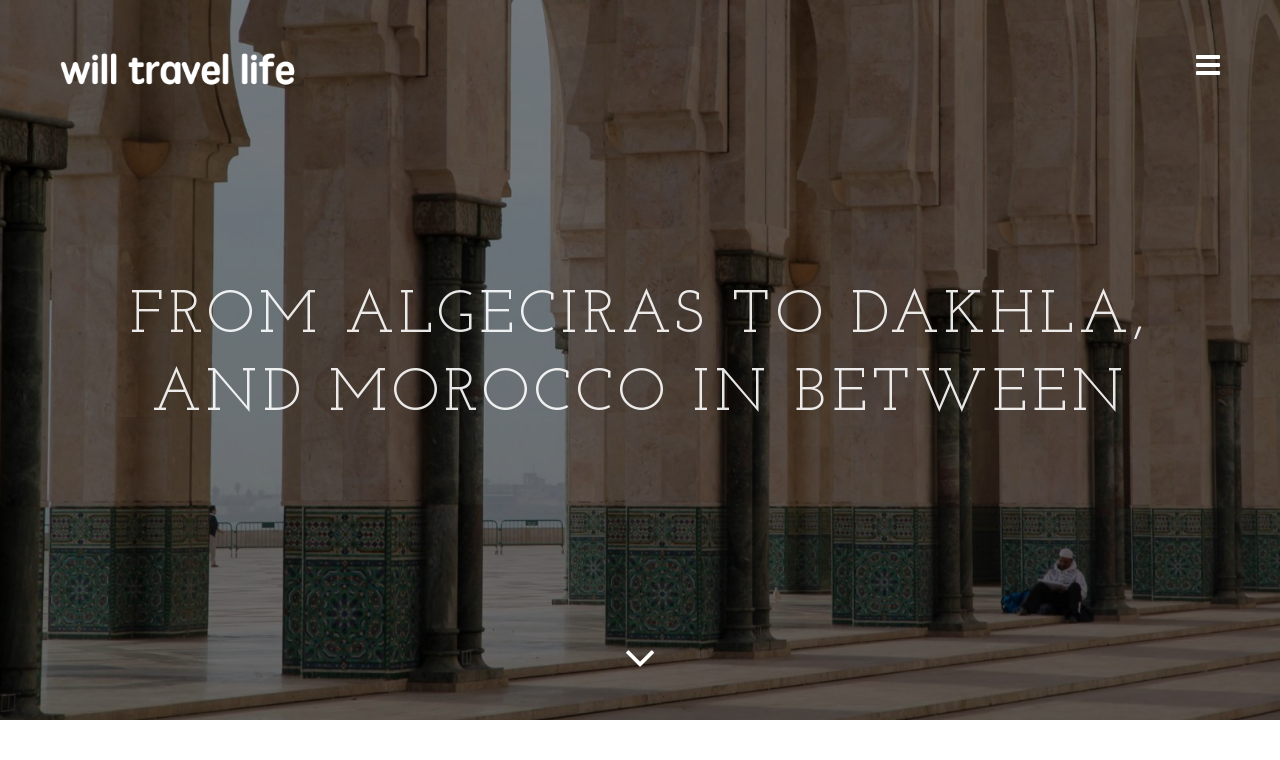

--- FILE ---
content_type: text/html; charset=UTF-8
request_url: https://willtravellife.com/2012/12/from-algeciras-to-dakhla-and-morocco-in-between/
body_size: 17012
content:
<!doctype html>

<!--[if lt IE 7]><html dir="ltr" lang="en-US" prefix="og: https://ogp.me/ns#" class="no-js lt-ie9 lt-ie8 lt-ie7"> <![endif]-->
<!--[if (IE 7)&!(IEMobile)]><html dir="ltr" lang="en-US" prefix="og: https://ogp.me/ns#" class="no-js lt-ie9 lt-ie8"><![endif]-->
<!--[if (IE 8)&!(IEMobile)]><html dir="ltr" lang="en-US" prefix="og: https://ogp.me/ns#" class="no-js lt-ie9"><![endif]-->
<!--[if gt IE 8]><!--> <html dir="ltr" lang="en-US" prefix="og: https://ogp.me/ns#" class="no-js"><!--<![endif]-->

	<head>
		<meta charset="utf-8">


        <style>
            * { font-display: swap }
        </style>


		<!-- Google Chrome Frame for IE -->
		<!--[if IE]><meta http-equiv="X-UA-Compatible" content="IE=edge" /><![endif]-->

		

		<meta name="viewport" content="width=device-width, initial-scale=1.0"/>
		
		
		<link rel="pingback" href="https://willtravellife.com/xmlrpc.php">

		
        <!--noptimize-->
        <script type = "text/javascript">

            // 
            // Get screen dimensions, device pixel ration and set in a cookie.
            // 
            
                            var screen_width = screen.width;
            
            var devicePixelRatio = window.devicePixelRatio ? window.devicePixelRatio : 1;

            document.cookie = 'resolution=' + screen_width + ',' + devicePixelRatio + '; SameSite=Strict; path=/';

        </script> 
        <!--/noptimize--> 
		<!-- All in One SEO 4.4.8 - aioseo.com -->
		<title>From Algeciras to Dakhla, and Morocco In Between | Will Travel Life</title><link rel="preload" as="style" href="https://fonts.googleapis.com/css?family=Josefin%20Slab%3A300%2C400%2C700%7CPT%20Serif%3A300%2C400%2C700%2C400italic&#038;display=swap" /><link rel="stylesheet" href="https://fonts.googleapis.com/css?family=Josefin%20Slab%3A300%2C400%2C700%7CPT%20Serif%3A300%2C400%2C700%2C400italic&#038;display=swap" media="print" onload="this.media='all'" /><noscript><link rel="stylesheet" href="https://fonts.googleapis.com/css?family=Josefin%20Slab%3A300%2C400%2C700%7CPT%20Serif%3A300%2C400%2C700%2C400italic&#038;display=swap" /></noscript><link rel="stylesheet" href="https://willtravellife.com/wp-content/cache/min/1/7276952b81b3dd24aefe735ac204300f.css" media="all" data-minify="1" />
		<meta name="description" content="It&#039;s December 18th, 9:02am, and I&#039;ve just woken up after 15 hours of sleep. I currently sit on the roof of a shoreline home, and I do have strong reason to believe I&#039;m trespassing. I didn&#039;t hop any fences, nor smash any windows, but I&#039;m pretty sure there is a family sleeping below. I like" />
		<meta name="robots" content="max-image-preview:large" />
		<link rel="canonical" href="https://willtravellife.com/2012/12/from-algeciras-to-dakhla-and-morocco-in-between/" />
		<meta name="generator" content="All in One SEO (AIOSEO) 4.4.8" />
		<meta property="og:locale" content="en_US" />
		<meta property="og:site_name" content="Will Travel Life | Stories and photos from a long-term backpacker." />
		<meta property="og:type" content="article" />
		<meta property="og:title" content="From Algeciras to Dakhla, and Morocco In Between | Will Travel Life" />
		<meta property="og:description" content="It&#039;s December 18th, 9:02am, and I&#039;ve just woken up after 15 hours of sleep. I currently sit on the roof of a shoreline home, and I do have strong reason to believe I&#039;m trespassing. I didn&#039;t hop any fences, nor smash any windows, but I&#039;m pretty sure there is a family sleeping below. I like" />
		<meta property="og:url" content="https://willtravellife.com/2012/12/from-algeciras-to-dakhla-and-morocco-in-between/" />
		<meta property="article:published_time" content="2012-12-18T14:03:42+00:00" />
		<meta property="article:modified_time" content="2016-08-20T14:08:57+00:00" />
		<meta name="twitter:card" content="summary" />
		<meta name="twitter:title" content="From Algeciras to Dakhla, and Morocco In Between | Will Travel Life" />
		<meta name="twitter:description" content="It&#039;s December 18th, 9:02am, and I&#039;ve just woken up after 15 hours of sleep. I currently sit on the roof of a shoreline home, and I do have strong reason to believe I&#039;m trespassing. I didn&#039;t hop any fences, nor smash any windows, but I&#039;m pretty sure there is a family sleeping below. I like" />
		<script type="application/ld+json" class="aioseo-schema">
			{"@context":"https:\/\/schema.org","@graph":[{"@type":"Article","@id":"https:\/\/willtravellife.com\/2012\/12\/from-algeciras-to-dakhla-and-morocco-in-between\/#article","name":"From Algeciras to Dakhla, and Morocco In Between | Will Travel Life","headline":"From Algeciras to Dakhla, and Morocco In Between","author":{"@id":"https:\/\/willtravellife.com\/author\/admin\/#author"},"publisher":{"@id":"https:\/\/willtravellife.com\/#organization"},"image":{"@type":"ImageObject","url":"https:\/\/willtravellife.com\/wp-content\/uploads\/2012\/12\/Photo-082.jpg","width":1920,"height":1080},"datePublished":"2012-12-18T14:03:42+00:00","dateModified":"2016-08-20T14:08:57+00:00","inLanguage":"en-US","commentCount":2,"mainEntityOfPage":{"@id":"https:\/\/willtravellife.com\/2012\/12\/from-algeciras-to-dakhla-and-morocco-in-between\/#webpage"},"isPartOf":{"@id":"https:\/\/willtravellife.com\/2012\/12\/from-algeciras-to-dakhla-and-morocco-in-between\/#webpage"},"articleSection":"Africa, Blog Post, Europe, Israel, Morocco, Spain, World"},{"@type":"BreadcrumbList","@id":"https:\/\/willtravellife.com\/2012\/12\/from-algeciras-to-dakhla-and-morocco-in-between\/#breadcrumblist","itemListElement":[{"@type":"ListItem","@id":"https:\/\/willtravellife.com\/#listItem","position":1,"name":"Home","item":"https:\/\/willtravellife.com\/","nextItem":"https:\/\/willtravellife.com\/2012\/#listItem"},{"@type":"ListItem","@id":"https:\/\/willtravellife.com\/2012\/#listItem","position":2,"name":"2012","item":"https:\/\/willtravellife.com\/2012\/","nextItem":"https:\/\/willtravellife.com\/2012\/12\/#listItem","previousItem":"https:\/\/willtravellife.com\/#listItem"},{"@type":"ListItem","@id":"https:\/\/willtravellife.com\/2012\/12\/#listItem","position":3,"name":"December","item":"https:\/\/willtravellife.com\/2012\/12\/","nextItem":"https:\/\/willtravellife.com\/2012\/12\/from-algeciras-to-dakhla-and-morocco-in-between\/#listItem","previousItem":"https:\/\/willtravellife.com\/2012\/#listItem"},{"@type":"ListItem","@id":"https:\/\/willtravellife.com\/2012\/12\/from-algeciras-to-dakhla-and-morocco-in-between\/#listItem","position":4,"name":"From Algeciras to Dakhla, and Morocco In Between","previousItem":"https:\/\/willtravellife.com\/2012\/12\/#listItem"}]},{"@type":"Organization","@id":"https:\/\/willtravellife.com\/#organization","name":"Will Travel Life","url":"https:\/\/willtravellife.com\/"},{"@type":"Person","@id":"https:\/\/willtravellife.com\/author\/admin\/#author","url":"https:\/\/willtravellife.com\/author\/admin\/","name":"Will Wolf","image":{"@type":"ImageObject","@id":"https:\/\/willtravellife.com\/2012\/12\/from-algeciras-to-dakhla-and-morocco-in-between\/#authorImage","url":"https:\/\/secure.gravatar.com\/avatar\/cd2a2b049bc7e4b0f79965e1f54ba25c?s=96&d=mm&r=g","width":96,"height":96,"caption":"Will Wolf"}},{"@type":"WebPage","@id":"https:\/\/willtravellife.com\/2012\/12\/from-algeciras-to-dakhla-and-morocco-in-between\/#webpage","url":"https:\/\/willtravellife.com\/2012\/12\/from-algeciras-to-dakhla-and-morocco-in-between\/","name":"From Algeciras to Dakhla, and Morocco In Between | Will Travel Life","description":"It's December 18th, 9:02am, and I've just woken up after 15 hours of sleep. I currently sit on the roof of a shoreline home, and I do have strong reason to believe I'm trespassing. I didn't hop any fences, nor smash any windows, but I'm pretty sure there is a family sleeping below. I like","inLanguage":"en-US","isPartOf":{"@id":"https:\/\/willtravellife.com\/#website"},"breadcrumb":{"@id":"https:\/\/willtravellife.com\/2012\/12\/from-algeciras-to-dakhla-and-morocco-in-between\/#breadcrumblist"},"author":{"@id":"https:\/\/willtravellife.com\/author\/admin\/#author"},"creator":{"@id":"https:\/\/willtravellife.com\/author\/admin\/#author"},"image":{"@type":"ImageObject","url":"https:\/\/willtravellife.com\/wp-content\/uploads\/2012\/12\/Photo-082.jpg","@id":"https:\/\/willtravellife.com\/2012\/12\/from-algeciras-to-dakhla-and-morocco-in-between\/#mainImage","width":1920,"height":1080},"primaryImageOfPage":{"@id":"https:\/\/willtravellife.com\/2012\/12\/from-algeciras-to-dakhla-and-morocco-in-between\/#mainImage"},"datePublished":"2012-12-18T14:03:42+00:00","dateModified":"2016-08-20T14:08:57+00:00"},{"@type":"WebSite","@id":"https:\/\/willtravellife.com\/#website","url":"https:\/\/willtravellife.com\/","name":"Will Travel Life","description":"Stories and photos from a long-term backpacker.","inLanguage":"en-US","publisher":{"@id":"https:\/\/willtravellife.com\/#organization"}}]}
		</script>
		<!-- All in One SEO -->

<link rel='dns-prefetch' href='//fonts.googleapis.com' />
<link href='https://fonts.gstatic.com' crossorigin rel='preconnect' />
<link rel="alternate" type="application/rss+xml" title="Will Travel Life &raquo; Feed" href="https://willtravellife.com/feed/" />
<link rel="alternate" type="application/rss+xml" title="Will Travel Life &raquo; Comments Feed" href="https://willtravellife.com/comments/feed/" />
<link rel="alternate" type="application/rss+xml" title="Will Travel Life &raquo; From Algeciras to Dakhla, and Morocco In Between Comments Feed" href="https://willtravellife.com/2012/12/from-algeciras-to-dakhla-and-morocco-in-between/feed/" />
<style type="text/css">
img.wp-smiley,
img.emoji {
	display: inline !important;
	border: none !important;
	box-shadow: none !important;
	height: 1em !important;
	width: 1em !important;
	margin: 0 0.07em !important;
	vertical-align: -0.1em !important;
	background: none !important;
	padding: 0 !important;
}
</style>
	

<style id='global-styles-inline-css' type='text/css'>
body{--wp--preset--color--black: #000000;--wp--preset--color--cyan-bluish-gray: #abb8c3;--wp--preset--color--white: #ffffff;--wp--preset--color--pale-pink: #f78da7;--wp--preset--color--vivid-red: #cf2e2e;--wp--preset--color--luminous-vivid-orange: #ff6900;--wp--preset--color--luminous-vivid-amber: #fcb900;--wp--preset--color--light-green-cyan: #7bdcb5;--wp--preset--color--vivid-green-cyan: #00d084;--wp--preset--color--pale-cyan-blue: #8ed1fc;--wp--preset--color--vivid-cyan-blue: #0693e3;--wp--preset--color--vivid-purple: #9b51e0;--wp--preset--gradient--vivid-cyan-blue-to-vivid-purple: linear-gradient(135deg,rgba(6,147,227,1) 0%,rgb(155,81,224) 100%);--wp--preset--gradient--light-green-cyan-to-vivid-green-cyan: linear-gradient(135deg,rgb(122,220,180) 0%,rgb(0,208,130) 100%);--wp--preset--gradient--luminous-vivid-amber-to-luminous-vivid-orange: linear-gradient(135deg,rgba(252,185,0,1) 0%,rgba(255,105,0,1) 100%);--wp--preset--gradient--luminous-vivid-orange-to-vivid-red: linear-gradient(135deg,rgba(255,105,0,1) 0%,rgb(207,46,46) 100%);--wp--preset--gradient--very-light-gray-to-cyan-bluish-gray: linear-gradient(135deg,rgb(238,238,238) 0%,rgb(169,184,195) 100%);--wp--preset--gradient--cool-to-warm-spectrum: linear-gradient(135deg,rgb(74,234,220) 0%,rgb(151,120,209) 20%,rgb(207,42,186) 40%,rgb(238,44,130) 60%,rgb(251,105,98) 80%,rgb(254,248,76) 100%);--wp--preset--gradient--blush-light-purple: linear-gradient(135deg,rgb(255,206,236) 0%,rgb(152,150,240) 100%);--wp--preset--gradient--blush-bordeaux: linear-gradient(135deg,rgb(254,205,165) 0%,rgb(254,45,45) 50%,rgb(107,0,62) 100%);--wp--preset--gradient--luminous-dusk: linear-gradient(135deg,rgb(255,203,112) 0%,rgb(199,81,192) 50%,rgb(65,88,208) 100%);--wp--preset--gradient--pale-ocean: linear-gradient(135deg,rgb(255,245,203) 0%,rgb(182,227,212) 50%,rgb(51,167,181) 100%);--wp--preset--gradient--electric-grass: linear-gradient(135deg,rgb(202,248,128) 0%,rgb(113,206,126) 100%);--wp--preset--gradient--midnight: linear-gradient(135deg,rgb(2,3,129) 0%,rgb(40,116,252) 100%);--wp--preset--duotone--dark-grayscale: url('#wp-duotone-dark-grayscale');--wp--preset--duotone--grayscale: url('#wp-duotone-grayscale');--wp--preset--duotone--purple-yellow: url('#wp-duotone-purple-yellow');--wp--preset--duotone--blue-red: url('#wp-duotone-blue-red');--wp--preset--duotone--midnight: url('#wp-duotone-midnight');--wp--preset--duotone--magenta-yellow: url('#wp-duotone-magenta-yellow');--wp--preset--duotone--purple-green: url('#wp-duotone-purple-green');--wp--preset--duotone--blue-orange: url('#wp-duotone-blue-orange');--wp--preset--font-size--small: 13px;--wp--preset--font-size--medium: 20px;--wp--preset--font-size--large: 36px;--wp--preset--font-size--x-large: 42px;--wp--preset--spacing--20: 0.44rem;--wp--preset--spacing--30: 0.67rem;--wp--preset--spacing--40: 1rem;--wp--preset--spacing--50: 1.5rem;--wp--preset--spacing--60: 2.25rem;--wp--preset--spacing--70: 3.38rem;--wp--preset--spacing--80: 5.06rem;--wp--preset--shadow--natural: 6px 6px 9px rgba(0, 0, 0, 0.2);--wp--preset--shadow--deep: 12px 12px 50px rgba(0, 0, 0, 0.4);--wp--preset--shadow--sharp: 6px 6px 0px rgba(0, 0, 0, 0.2);--wp--preset--shadow--outlined: 6px 6px 0px -3px rgba(255, 255, 255, 1), 6px 6px rgba(0, 0, 0, 1);--wp--preset--shadow--crisp: 6px 6px 0px rgba(0, 0, 0, 1);}:where(.is-layout-flex){gap: 0.5em;}body .is-layout-flow > .alignleft{float: left;margin-inline-start: 0;margin-inline-end: 2em;}body .is-layout-flow > .alignright{float: right;margin-inline-start: 2em;margin-inline-end: 0;}body .is-layout-flow > .aligncenter{margin-left: auto !important;margin-right: auto !important;}body .is-layout-constrained > .alignleft{float: left;margin-inline-start: 0;margin-inline-end: 2em;}body .is-layout-constrained > .alignright{float: right;margin-inline-start: 2em;margin-inline-end: 0;}body .is-layout-constrained > .aligncenter{margin-left: auto !important;margin-right: auto !important;}body .is-layout-constrained > :where(:not(.alignleft):not(.alignright):not(.alignfull)){max-width: var(--wp--style--global--content-size);margin-left: auto !important;margin-right: auto !important;}body .is-layout-constrained > .alignwide{max-width: var(--wp--style--global--wide-size);}body .is-layout-flex{display: flex;}body .is-layout-flex{flex-wrap: wrap;align-items: center;}body .is-layout-flex > *{margin: 0;}:where(.wp-block-columns.is-layout-flex){gap: 2em;}.has-black-color{color: var(--wp--preset--color--black) !important;}.has-cyan-bluish-gray-color{color: var(--wp--preset--color--cyan-bluish-gray) !important;}.has-white-color{color: var(--wp--preset--color--white) !important;}.has-pale-pink-color{color: var(--wp--preset--color--pale-pink) !important;}.has-vivid-red-color{color: var(--wp--preset--color--vivid-red) !important;}.has-luminous-vivid-orange-color{color: var(--wp--preset--color--luminous-vivid-orange) !important;}.has-luminous-vivid-amber-color{color: var(--wp--preset--color--luminous-vivid-amber) !important;}.has-light-green-cyan-color{color: var(--wp--preset--color--light-green-cyan) !important;}.has-vivid-green-cyan-color{color: var(--wp--preset--color--vivid-green-cyan) !important;}.has-pale-cyan-blue-color{color: var(--wp--preset--color--pale-cyan-blue) !important;}.has-vivid-cyan-blue-color{color: var(--wp--preset--color--vivid-cyan-blue) !important;}.has-vivid-purple-color{color: var(--wp--preset--color--vivid-purple) !important;}.has-black-background-color{background-color: var(--wp--preset--color--black) !important;}.has-cyan-bluish-gray-background-color{background-color: var(--wp--preset--color--cyan-bluish-gray) !important;}.has-white-background-color{background-color: var(--wp--preset--color--white) !important;}.has-pale-pink-background-color{background-color: var(--wp--preset--color--pale-pink) !important;}.has-vivid-red-background-color{background-color: var(--wp--preset--color--vivid-red) !important;}.has-luminous-vivid-orange-background-color{background-color: var(--wp--preset--color--luminous-vivid-orange) !important;}.has-luminous-vivid-amber-background-color{background-color: var(--wp--preset--color--luminous-vivid-amber) !important;}.has-light-green-cyan-background-color{background-color: var(--wp--preset--color--light-green-cyan) !important;}.has-vivid-green-cyan-background-color{background-color: var(--wp--preset--color--vivid-green-cyan) !important;}.has-pale-cyan-blue-background-color{background-color: var(--wp--preset--color--pale-cyan-blue) !important;}.has-vivid-cyan-blue-background-color{background-color: var(--wp--preset--color--vivid-cyan-blue) !important;}.has-vivid-purple-background-color{background-color: var(--wp--preset--color--vivid-purple) !important;}.has-black-border-color{border-color: var(--wp--preset--color--black) !important;}.has-cyan-bluish-gray-border-color{border-color: var(--wp--preset--color--cyan-bluish-gray) !important;}.has-white-border-color{border-color: var(--wp--preset--color--white) !important;}.has-pale-pink-border-color{border-color: var(--wp--preset--color--pale-pink) !important;}.has-vivid-red-border-color{border-color: var(--wp--preset--color--vivid-red) !important;}.has-luminous-vivid-orange-border-color{border-color: var(--wp--preset--color--luminous-vivid-orange) !important;}.has-luminous-vivid-amber-border-color{border-color: var(--wp--preset--color--luminous-vivid-amber) !important;}.has-light-green-cyan-border-color{border-color: var(--wp--preset--color--light-green-cyan) !important;}.has-vivid-green-cyan-border-color{border-color: var(--wp--preset--color--vivid-green-cyan) !important;}.has-pale-cyan-blue-border-color{border-color: var(--wp--preset--color--pale-cyan-blue) !important;}.has-vivid-cyan-blue-border-color{border-color: var(--wp--preset--color--vivid-cyan-blue) !important;}.has-vivid-purple-border-color{border-color: var(--wp--preset--color--vivid-purple) !important;}.has-vivid-cyan-blue-to-vivid-purple-gradient-background{background: var(--wp--preset--gradient--vivid-cyan-blue-to-vivid-purple) !important;}.has-light-green-cyan-to-vivid-green-cyan-gradient-background{background: var(--wp--preset--gradient--light-green-cyan-to-vivid-green-cyan) !important;}.has-luminous-vivid-amber-to-luminous-vivid-orange-gradient-background{background: var(--wp--preset--gradient--luminous-vivid-amber-to-luminous-vivid-orange) !important;}.has-luminous-vivid-orange-to-vivid-red-gradient-background{background: var(--wp--preset--gradient--luminous-vivid-orange-to-vivid-red) !important;}.has-very-light-gray-to-cyan-bluish-gray-gradient-background{background: var(--wp--preset--gradient--very-light-gray-to-cyan-bluish-gray) !important;}.has-cool-to-warm-spectrum-gradient-background{background: var(--wp--preset--gradient--cool-to-warm-spectrum) !important;}.has-blush-light-purple-gradient-background{background: var(--wp--preset--gradient--blush-light-purple) !important;}.has-blush-bordeaux-gradient-background{background: var(--wp--preset--gradient--blush-bordeaux) !important;}.has-luminous-dusk-gradient-background{background: var(--wp--preset--gradient--luminous-dusk) !important;}.has-pale-ocean-gradient-background{background: var(--wp--preset--gradient--pale-ocean) !important;}.has-electric-grass-gradient-background{background: var(--wp--preset--gradient--electric-grass) !important;}.has-midnight-gradient-background{background: var(--wp--preset--gradient--midnight) !important;}.has-small-font-size{font-size: var(--wp--preset--font-size--small) !important;}.has-medium-font-size{font-size: var(--wp--preset--font-size--medium) !important;}.has-large-font-size{font-size: var(--wp--preset--font-size--large) !important;}.has-x-large-font-size{font-size: var(--wp--preset--font-size--x-large) !important;}
.wp-block-navigation a:where(:not(.wp-element-button)){color: inherit;}
:where(.wp-block-columns.is-layout-flex){gap: 2em;}
.wp-block-pullquote{font-size: 1.5em;line-height: 1.6;}
</style>



<!--[if lt IE 10]>
<link rel='stylesheet' id='cb-ie-only-css' href='https://willtravellife.com/wp-content/themes/ness/library/css/ie.css?ver=1.3' type='text/css' media='all' />
<![endif]-->
<script type='text/javascript' src='https://willtravellife.com/wp-content/themes/ness/library/js/modernizr.custom.min.js?ver=2.6.2' id='cb-modernizr-js' defer></script>
<script type='text/javascript' src='https://willtravellife.com/wp-includes/js/jquery/jquery.min.js?ver=3.6.4' id='jquery-core-js' defer></script>
<script type='text/javascript' src='https://willtravellife.com/wp-includes/js/jquery/jquery-migrate.min.js?ver=3.4.0' id='jquery-migrate-js' defer></script>
<link rel="https://api.w.org/" href="https://willtravellife.com/wp-json/" /><link rel="alternate" type="application/json" href="https://willtravellife.com/wp-json/wp/v2/posts/1493" /><link rel="EditURI" type="application/rsd+xml" title="RSD" href="https://willtravellife.com/xmlrpc.php?rsd" />
<link rel="wlwmanifest" type="application/wlwmanifest+xml" href="https://willtravellife.com/wp-includes/wlwmanifest.xml" />
<meta name="generator" content="WordPress 6.2.8" />
<link rel='shortlink' href='https://willtravellife.com/?p=1493' />
<link rel="alternate" type="application/json+oembed" href="https://willtravellife.com/wp-json/oembed/1.0/embed?url=https%3A%2F%2Fwilltravellife.com%2F2012%2F12%2Ffrom-algeciras-to-dakhla-and-morocco-in-between%2F" />
<link rel="alternate" type="text/xml+oembed" href="https://willtravellife.com/wp-json/oembed/1.0/embed?url=https%3A%2F%2Fwilltravellife.com%2F2012%2F12%2Ffrom-algeciras-to-dakhla-and-morocco-in-between%2F&#038;format=xml" />
<style type="text/css">.entry-content { color: #000000; font-family:offfont-size: 22px; font-style: normal; font-weight: normal; letter-spacing: 0.05em;  }</style><!-- end custom css --><style type="text/css">
                            body, #respond, h2.cb-body-font, h3.cb-body-font, h3.comment-reply-title, html, button, input, select, textarea { font-family: 'PT Serif', serif; }
                            body .entry-content { font-family: 'PT Serif', serif; }
                            .cb-header-font, h1, h2, h3, h4, h5, h6, .h1, .h2, .h3, .h4, .h5, .h6, #cb-main-nav-container .cb-main-nav li a, #submit, .cb-block-title .cb-title { font-family:'Josefin Slab', serif; }
                     </style><meta property="og:image" content="https://willtravellife.com/wp-content/uploads/2012/12/Photo-082.jpg"><noscript><style id="rocket-lazyload-nojs-css">.rll-youtube-player, [data-lazy-src]{display:none !important;}</style></noscript>		
	</head>

	<body class="post-template-default single single-post postid-1493 single-format-standard cb-light-style">

		<div id="cb-outer-container">

			
        <div id="cb-sidebar-modal" class="clearfix">

            <div class="clearfix cb-sidebar-menu">
                <a href="#" id="cb-sidebar-close" class="cb-link">
                    <i class="fa fa-times"></i>
                </a>
                <nav id="cb-main-nav-container" class="cb-main-nav clearfix"><ul id="menu-main-menu" class="nav"><li class="cb-icon-search"><form role="search" method="get" class="cb-search" action="https://willtravellife.com/" >
	<span class="cb-search-placeholder"><i class="fa fa-search"></i> Search</span>
    <input type="text" class="cb-search-field" value="" name="s" title="">
</form></li><li id="menu-item-552" class="menu-item menu-item-type-custom menu-item-object-custom menu-item-home menu-item-552"><a href="https://willtravellife.com">Home</a></li>
<li id="menu-item-339" class="menu-item menu-item-type-post_type menu-item-object-page menu-item-home menu-item-339"><a href="https://willtravellife.com/my-story/">My Story</a></li>
<li id="menu-item-4337" class="menu-item menu-item-type-post_type menu-item-object-page menu-item-4337"><a href="https://willtravellife.com/destinations/">Places I&#8217;ve been</a></li>
<li id="menu-item-2257" class="menu-item menu-item-type-taxonomy menu-item-object-category menu-item-has-children menu-item-2257"><a href="https://willtravellife.com/category/multimedia/">Multimedia</a>
<ul class="sub-menu">
	<li id="menu-item-2946" class="menu-item menu-item-type-taxonomy menu-item-object-category menu-item-2946"><a href="https://willtravellife.com/category/multimedia/photo-galleries/">Photos</a></li>
	<li id="menu-item-2963" class="menu-item menu-item-type-taxonomy menu-item-object-category menu-item-2963"><a href="https://willtravellife.com/category/multimedia/videos/">Videos</a></li>
	<li id="menu-item-5100" class="menu-item menu-item-type-taxonomy menu-item-object-category menu-item-5100"><a href="https://willtravellife.com/category/will-bikes-central-asia/tales-from-the-bike-will-bikes-central-asia/">Tales From the Bike</a></li>
</ul>
</li>
<li id="menu-item-332" class="menu-item menu-item-type-post_type menu-item-object-page menu-item-332"><a href="https://willtravellife.com/contact/">Contact</a></li>
</ul></nav>
            </div>

            <div class="cb-sidebar-post">
                <div class="cb-content-area">
                                    </div>

            </div>

        </div>


			<div id="cb-container" class="clearfix">
				
				            <nav id="cb-navigation" role="navigation" class="clearfix">

                <div class="cb-menu">
                    <div class="cb-left cb-column">
                        <div id="cb-logo">
                            <a href="https://willtravellife.com" class="cb-logo-img"><img src="data:image/svg+xml,%3Csvg%20xmlns='http://www.w3.org/2000/svg'%20viewBox='0%200%20650%20150'%3E%3C/svg%3E" alt="Will Travel Life logo" width="650" height="150" data-lazy-src="https://willtravellife.com/wp-content/uploads/2016/07/logo.webp" ><noscript><img src="https://willtravellife.com/wp-content/uploads/2016/07/logo.webp" alt="Will Travel Life logo" width="650" height="150" ></noscript></a>                        </div>
                    </div>
                    <div class="cb-middle cb-column">
                                                    <div id="cb-dynamic-area" class="cb-hidden">
                                <div id="cb-read-progress" class="cb-ani-fade-in-1s"><div class="cb-text"><span id="cb-read-progress-percent">0%</span> Read</div><progress max="100" value="0" id="cb-progress-bar"><div class="progress-bar"><span style="width: 80%;">Progress: 80%</span></div>
    </progress></div>                                <div id="cb-next-previous-posts" class="cb-next-previous clearfix cb-ani-fade-in-0-5s cb-post-menu-block"><div class="cb-previous-post cb-next-previous-block"><a href="https://willtravellife.com/2012/12/8-weeks-in-europe-and-the-sahara-to-come/" class="cb-featured-image"><img width="32" height="32" src="data:image/svg+xml,%3Csvg%20xmlns='http://www.w3.org/2000/svg'%20viewBox='0%200%2032%2032'%3E%3C/svg%3E" class="cb-rounded wp-post-image" alt="" decoding="async" data-lazy-srcset="https://willtravellife.com/wp-content/uploads/2012/12/Photo-121-32x32.webp 32w,  https://willtravellife.com/wp-content/uploads/2012/12/Photo-121-150x150.webp 150w,  https://willtravellife.com/wp-content/uploads/2012/12/Photo-121-125x125.webp 125w" data-lazy-sizes="(max-width: 32px) 100vw, 32px" data-lazy-src="https://willtravellife.com/wp-content/uploads/2012/12/Photo-121-32x32.webp" /><noscript><img width="32" height="32" src="https://willtravellife.com/wp-content/uploads/2012/12/Photo-121-32x32.webp" class="cb-rounded wp-post-image" alt="" decoding="async" srcset="https://willtravellife.com/wp-content/uploads/2012/12/Photo-121-32x32.webp 32w,  https://willtravellife.com/wp-content/uploads/2012/12/Photo-121-150x150.webp 150w,  https://willtravellife.com/wp-content/uploads/2012/12/Photo-121-125x125.webp 125w" sizes="(max-width: 32px) 100vw, 32px" /></noscript></a><span class="cb-read-previous-title cb-read-title"><a href="https://willtravellife.com/2012/12/8-weeks-in-europe-and-the-sahara-to-come/">Previous Article</a></span><a href="https://willtravellife.com/2012/12/8-weeks-in-europe-and-the-sahara-to-come/" class="cb-previous-title cb-title">8 Weeks in Europe, And The Sahara to Come</a></div><div class="cb-next-post cb-next-previous-block"><a href="https://willtravellife.com/2012/12/dakhla-to-nouadhibou-the-road-south-continued/" class="cb-featured-image"><img width="32" height="32" src="data:image/svg+xml,%3Csvg%20xmlns='http://www.w3.org/2000/svg'%20viewBox='0%200%2032%2032'%3E%3C/svg%3E" class="cb-rounded wp-post-image" alt="" decoding="async" data-lazy-srcset="https://willtravellife.com/wp-content/uploads/2012/12/Photo-003-32x32.webp 32w,  https://willtravellife.com/wp-content/uploads/2012/12/Photo-003-150x150.webp 150w,  https://willtravellife.com/wp-content/uploads/2012/12/Photo-003-125x125.webp 125w" data-lazy-sizes="(max-width: 32px) 100vw, 32px" data-lazy-src="https://willtravellife.com/wp-content/uploads/2012/12/Photo-003-32x32.webp" /><noscript><img width="32" height="32" src="https://willtravellife.com/wp-content/uploads/2012/12/Photo-003-32x32.webp" class="cb-rounded wp-post-image" alt="" decoding="async" srcset="https://willtravellife.com/wp-content/uploads/2012/12/Photo-003-32x32.webp 32w,  https://willtravellife.com/wp-content/uploads/2012/12/Photo-003-150x150.webp 150w,  https://willtravellife.com/wp-content/uploads/2012/12/Photo-003-125x125.webp 125w" sizes="(max-width: 32px) 100vw, 32px" /></noscript></a><span class="cb-read-next-title cb-read-title"><a href="https://willtravellife.com/2012/12/dakhla-to-nouadhibou-the-road-south-continued/">Next Article</a></span><a href="https://willtravellife.com/2012/12/dakhla-to-nouadhibou-the-road-south-continued/" class="cb-next-title cb-title">Dakhla to Nouadhibou: The Road South Continued</a></div></div>                            </div>
                                            </div>
                    <div class="cb-right cb-column">
                        <div class="cb-nav">
                                                        <a href="#" id="cb-sidebar-open" class="cb-link">
                                <i class="fa fa-bars"></i>
                            </a>
                                                    </div>
                    </div>

                </div>

            </nav>

								
				<div id="cb-content" class="clearfix"><div id="cb-featured-image" class="cb-post-featured-image cb-background-preload cb-full-background"><div class="cb-meta-data"><h1 class="cb-post-title">From Algeciras to Dakhla, and Morocco In Between</h1></div><span class="cb-link-overlay"></span><a href="#" class="cb-vertical-down"><i class="fa fa-angle-down"></i></a><script type="text/javascript">window.addEventListener('DOMContentLoaded', function() {jQuery(document).ready(function($){
                            cbPostFeaturedImage.backstretch("https://willtravellife.com/wp-content/uploads/2012/12/Photo-082-1600x900.jpg", {fade: 1200});
                            });  });</script></div>	<div id="main" class="clearfix cb-static" role="main">

		
		
			<article id="post-1493" class="clearfix wrap cb-article-content post-1493 post type-post status-publish format-standard has-post-thumbnail hentry category-africa category-blog-post category-europe category-israel category-morocco category-spain category-world" role="article" itemscope itemtype="http://schema.org/BlogPosting">

				<section class="entry-content clearfix" itemprop="articleBody">
					<p>It&#8217;s December 18th, 9:02am, and I&#8217;ve just woken up after 15 hours of sleep.</p>
<p>I currently sit on the roof of a shoreline home, and I do have strong reason to believe I&#8217;m trespassing. I didn&#8217;t hop any fences, nor smash any windows, but I&#8217;m pretty sure there is a family sleeping below. I like my spot though, and I don&#8217;t plan to move until provoked. It&#8217;s exactly what I was looking for, in fact: outside, and within ear&#8217;s reach of the crashing waves, yet away from the sun, and only partially tormented by the wind. I&#8217;m in the desert, and man, desert mornings can be very cold.</p>
<p>On December 9th, I waved goodbye to Brisa and her family, mainland Europe and daily lunches of meats, cheeses, wines, family and linen table cloth, and boarded the ferry for Tangier, Morocco. The trip is about 90 minutes long, and was the official beginning of a 4-6 month sojourn in and through North and West (90% West) Africa. I was nervous, actually, sitting in that ferry terminal, having arrived far too early and with far too much time to think. This West Africa idea has been in my head for months now, and aside from my own thoughts, it&#8217;s been met with more than plenty of &#8220;that seems like a bad idea,&#8221; &#8220;I strongly urge you not to do that,&#8221; and &#8220;Sorry, but I simply can&#8217;t sign off on this&#8221; from the outside. So, as the wait at the terminal secretarially marked the official start of the journey, my nerves began to dance. Still, with a freshly-stocked iPod, a newly-purchased water resistant sun hat, a backpack full of medicine and over X,XXX€ strapped to my waist and chest, I was as ready as I&#8217;d ever be.</p>
<p>I arrived at the port around 3:30, chuckled at the taxi driver offering a 200 dirham fare into town, waltzed around the corner and boarded the identically-bound bus for 25 dirhams, and was eventually in Tangier. No more than 3 footsteps from the bus, and the Africa that I personally remember got started.</p>
<p>&#8220;Hi my friend, where are you going? I work for tourism board&#8211;I give you special price!&#8221;</p>
<p>&#8220;Thanks, but I have a ride.&#8221;</p>
<p>&#8220;Where is he? Where do you go? I give you better price!&#8221;</p>
<p>&#8220;No thanks. Please leave me alone.&#8221;</p>
<p>I crossed the street, asked some girls at a bus stop for directions&#8211;&#8220;<em>Comment va-t-on à la gare du train?&#8221;</em>&#8211;and got on my way.</p>
<p>I was immediately struck by how <em>not</em>-Europe Tangier looked. I figured it would be similar enough to Spain, given it&#8217;s canoe-able proximity and popularity among Spanish tourists. However, Morocco&#8217;s most northern city (Ceuta possibly excluded, although that&#8217;s a Spanish territory anyway) brought a whole different level of pollution, dynamism, and general motley than the palatial shores of Algeciras and my most recent accommodation; my trip to Africa had begun.</p>
<p>I walked my way to the train, and roughly 4 hours later, was greeted by Elmar in Rabat&#8211;an Italian NGO worker, and my first CouchSurfing host in Morocco. I went back to his apartment, charismatic in its own simplicity, met the 4 Czechs also surfing with Elmar&#8211;</p>
<p><a href="https://willtravellife.com/wp-content/uploads/2012/12/20121218-1400431.webp"><img decoding="async" class="aligncenter" src="data:image/svg+xml,%3Csvg%20xmlns='http://www.w3.org/2000/svg'%20viewBox='0%200%20314%20235'%3E%3C/svg%3E" alt="20121218-140043.jpg" width="314" height="235" data-lazy-src="https://willtravellife.com/wp-content/uploads/2012/12/20121218-1400431.webp" /><noscript><img decoding="async" class="aligncenter" src="https://willtravellife.com/wp-content/uploads/2012/12/20121218-1400431.webp" alt="20121218-140043.jpg" width="314" height="235" /></noscript></a></p>
<p>and settled in for a sleep.</p>
<p>The next day, and it was off to do visa research. This is the real reason I went to Rabat anyway, to secure visas for Guinea and Mauritania. After waving goodbye to the Czechs, some Kiri&#8217;d bread (Kiri is short for <em>La Vache Qui Rit</em>, or The Cow That Laughs in English&#8211;a standard brand of cheese you&#8217;ve probably seen before) and the staple mint tea, I headed to the Mauritanian embassy in search of some answers.</p>
<p>I arrived at 10:30, and was quickly denied; the visa office had already finished its daily dole of visas, and I&#8217;d need to come back tomorrow. Not to worry&#8211;time is on my side.</p>
<p>Still hungry, or perhaps newly hungry, I found my way to the Medina, wandered into a fish sandwich and glass of fresh-squeezed orange, and began to look around. Rugs, smells, fish sandwiches, silver and hookahs, and many stolid, pensive, yet friendly faces. A lot of the Medina had that Santorini feel to it, with the bottom 3 feet of white cement alleyways painted blue. The place was incredibly photogenic.</p>
<p>With a stomach content, I set off for the Guinean embassy. &#8220;Bring your passport, a letter of invitation, two passport photos, a photocopy of your passport, and the money tomorrow between 2 and 3, and you can pick up your visa at the same time the following day,&#8221; she said with a smile.</p>
<p>Good things. I promptly left, in search of an Internet cafe (called a <em>cyber</em> here) in which to print a few of the visa documents. Once in the cafe, I met a Japanese girl named Miyu and a German guy named Daniel, both also heading south, who quickly informed me that the fight for the Mauritanian visa each day is a bit fiercer than I&#8217;d heard, and in order to assure that you&#8217;ll really get one, you have to sleep there the night before. So, that&#8217;s what we did: sleeping bag, blankets, paninis&#8211;the whole thing.</p>
<p>We arrived around 10:45, just Miyu and I, and with the exception of two Moroccan guys and the embassy&#8217;s night guard, there was no one else there. Come 5:30am, this changed. People started piling in, slowly at first, chatting loudly in French and apparent friendship. Miyu and I had put our names on some crumply list a few hours prior, numbers 4 and 5, and therefore didn&#8217;t feel the need to physically assert ourselves at the front of the line. The embassy was meant to open at 7, and we continued to sleep.</p>
<p>Around 6:15, people started getting pushy. Older French tourists claiming they&#8217;d been there since the <em>morning</em> before, an Italian guy out of nowhere, and one Senegalese guy who futilely appointed himself as the grand peacekeeper&#8211;a conductor among a brazen orchestra of the angry and determined. Miyu and I quickly packed our stuff, and pushed to the front.</p>
<p>The following hour was eventful. A small fistfight, everyone yelling. <em>&#8220;Il faut respecter la liste!&#8221; &#8220;La liste n&#8217;importe pas, il faut se reveiller!&#8221;</em> Police showed up, and silence fell for a short minute. Back to yelling just after. The embassy only gives out 100 visas per day, and we all wanted to head south.</p>
<p>In the end, the list was respected, with myself and Miyu dropping off our passports fourth and fifth. We hitched a ride halfway back to town, and then took a cab the rest of the way to Elmar&#8217;s. There, we crashed for two hours, and headed right back to the embassy.</p>
<p><a href="https://willtravellife.com/wp-content/uploads/2012/12/20121218-141301.webp"><img decoding="async" class="aligncenter" src="data:image/svg+xml,%3Csvg%20xmlns='http://www.w3.org/2000/svg'%20viewBox='0%200%20289%20215'%3E%3C/svg%3E" alt="20121218-141301.jpg" width="289" height="215" data-lazy-src="https://willtravellife.com/wp-content/uploads/2012/12/20121218-141301.webp" /><noscript><img decoding="async" class="aligncenter" src="https://willtravellife.com/wp-content/uploads/2012/12/20121218-141301.webp" alt="20121218-141301.jpg" width="289" height="215" /></noscript></a></p>
<p>The office re-opened around 2:30pm, half-hour earlier than promised, and Miyu and I successfully get our visas. Hers for 30 days, mine for 15. Not sure why, but essentially irrelevant; I don&#8217;t think I&#8217;ll be in Mauritania for all that long.</p>
<p>The next day, I set off early for the Medina, and wanted to take some pictures; some vendors, and some of their things, mostly. Most were reluctant, dismissing me in that scornful, miserable, head-shaking tone, while a few were very inviting. I got to speak more French in both cases, so that&#8217;s definitely a plus.</p>
<p>After the market, I took a tea near the central station, and did some reading. Paul Theroux&#8217;s &#8220;Dark Star Safari&#8221; is currently batting first on the NOOK. It&#8217;s about Paul&#8217;s travels from Cairo to Cape Town, and it has started off pretty strongly. He&#8217;s still in Egypt, but his Sudan visa was just approved. I&#8217;d love to go to Sudan. I thought I couldn&#8217;t on my current passport, since I have that ever-irritating Israel stamp, but Paul actually had the same, and was still given a visa. So maybe.</p>
<p>After tea, I headed to the Guinean embassy and picked up my visa. No hassle, all smiles&#8211;1,000 MAD (roughly $130) for a 6 month, multiple entry visa. Not so bad, really. If the embassy and its staff are any indication of what the country will be like&#8211;a large garden, orange trees and friendly smiles&#8211;I&#8217;m in for a real treat.</p>
<p>Outside of embassy, I began talking with Monsieur Bah, who I had met the day before. Very nice guy, Guinean, and seemed genuinely interested in giving me his time. He asked where I was going, I replied &#8220;food,&#8221; and he offered to walk me down the street. We already had a nice conversation going, him talking to me about Kankan (where Ill be staying for ~10 weeks) and helping me with my French, and I was more than happy to prolong it further.</p>
<p>We walked down the street for about 10 minutes, and reached a Japanese restaurant. He asked me if<br />
I liked basic stir-fry, I said yes, and he ordered me a plate. He said he couldn&#8217;t stay to eat, but would see me when I passed the embassy on my way back home. He then found out the price, asked me if I knew how Moroccan Dirhams work, and instructed me to pay upon leaving.</p>
<p>Really nice guy, but a suspect move nonetheless. The plate was about $7.50&#8211;not very much&#8211;but still, roughly 6 times what I would have spent on dinner myself. Whatever. Still a nice guy.</p>
<p>From the embassy, I did some reading in the National Library, picked up some clementines and cookies, and waited for Elmar back at home. We shared some stories, some food, and talked about his recent trip from Dar Es Salaam to Rabat, by way of Zambia/Brazzaville/Angola/Côte D&#8217;Ivoire/Guinea/Mali, kind of thing. Drinking in Brazzaville with Congolese mercenaries was the highlight.</p>
<p><a href="https://willtravellife.com/wp-content/uploads/2012/12/20121218-141557.webp"><img decoding="async" class="aligncenter" src="data:image/svg+xml,%3Csvg%20xmlns='http://www.w3.org/2000/svg'%20viewBox='0%200%20289%20216'%3E%3C/svg%3E" alt="20121218-141557.jpg" width="289" height="216" data-lazy-src="https://willtravellife.com/wp-content/uploads/2012/12/20121218-141557.webp" /><noscript><img decoding="async" class="aligncenter" src="https://willtravellife.com/wp-content/uploads/2012/12/20121218-141557.webp" alt="20121218-141557.jpg" width="289" height="216" /></noscript></a></p>
<p>Overall, I liked Rabat. It was calm, artistic, and just hectic enough to remind me that I&#8217;m back in Africa, with so much adventure in the road ahead.</p>
<p>The following day, it was off to Casablanca. I woke up around 8:00am, said goodbye to Elmar, grabbed a quick breakfast (probably a fish sandwich from the Medina), some clementines and an avocado, and headed out to the road. Casablanca is only about 100km away, and the plan was to hitchhike.</p>
<p>About 4km of walking later, and I found a good spot. Plenty of cars, far enough from the city such that all passing are very likely to be leaving the city, and with plenty of space to see me, study me, and stop.</p>
<p>I waited for an hour, and that was that. In Argentina, almost all would look at me, wave about and scrunch their facial, and continue forward. Here, nobody really looked. They didn&#8217;t seem offended, didn&#8217;t seem apprehensive, didn&#8217;t seem confused; they just seemed like they didn&#8217;t care much at all. I wandered down the road to the bus terminal, got on a bus within 90 seconds, paid my fare of ~2€, and arrived in Casablanca about an hour later. I have the balls to be a long term hitch-hiker, I think, but maybe not the patience. I should really dedicate more time to it, actually, and give it a real shot. Oh well.</p>
<p>Once in Casa, I met up with my CouchSurfing host, Ayoub. He&#8217;s originally from Tangier, and now lives down here. He speaks English, Spanish, French and Arabic; all fluently. Not so bad. Most of our conversations ended up being in 3 different languages, for which I mostly fault him.</p>
<p style="text-align: center;"><a href="https://willtravellife.com/wp-content/uploads/2012/12/20121218-141739.webp"><img decoding="async" class="aligncenter" src="data:image/svg+xml,%3Csvg%20xmlns='http://www.w3.org/2000/svg'%20viewBox='0%200%20198%20265'%3E%3C/svg%3E" alt="20121218-141739.jpg" width="198" height="265" data-lazy-src="https://willtravellife.com/wp-content/uploads/2012/12/20121218-141739.webp" /><noscript><img decoding="async" class="aligncenter" src="https://willtravellife.com/wp-content/uploads/2012/12/20121218-141739.webp" alt="20121218-141739.jpg" width="198" height="265" /></noscript></a></p>
<p>The day concluded with Kebabs (his with cheese and mine without), the movie Shooter (English with Arabic subtitles), and an early sleep.</p>
<p>I wandered the city the following day, and hit the town the following night. Ayoub called one of his friends, and we first went to a traditional bar (as they called it) with local beer, and never-ending tapas plates (they kept refilling us when we finished) of cucumber salad, lentils, popcorn and olives. Beers later, we switched our locale to a Spanish-themed nightclub called Bodega: cute girls, drinking, and house/hip-pop. I have this theory that people everywhere are largely the same&#8211;want the same things and do the same things&#8211;and it continues to cement. We&#8217;ve all seen that scene before.</p>
<p>The following night, I was set to leave Casablanca for Tan Tan, the last city before entering Western Sahara. First, however, Ayoub made us dinner: a traditional Moroccan tagine&#8211;a meatball/egg/tomato/garlic/cilantro-type dish, prepared under a small clay cone&#8211;that you scoop out with large, circular bread.</p>
<p><a href="https://willtravellife.com/wp-content/uploads/2012/12/20121218-141929.webp"><img decoding="async" class="aligncenter" src="data:image/svg+xml,%3Csvg%20xmlns='http://www.w3.org/2000/svg'%20viewBox='0%200%20275%20368'%3E%3C/svg%3E" alt="20121218-141929.jpg" width="275" height="368" data-lazy-src="https://willtravellife.com/wp-content/uploads/2012/12/20121218-141929.webp" /><noscript><img decoding="async" class="aligncenter" src="https://willtravellife.com/wp-content/uploads/2012/12/20121218-141929.webp" alt="20121218-141929.jpg" width="275" height="368" /></noscript></a>Very good.</p>
<p>I arrived in Tan Tan around 1:30 the following afternoon, and went looking for, well, a toilet. I found a cafe, which turned out to no longer exist, but rather served as someone&#8217;s home, and I was ushered in by 7 or 8 small children playing soccer outside. They were utterly beaming at my presence, running around fetching me the bucket, showing me how the door worked, etc. Yes, I&#8217;m a white guy&#8211;and I&#8217;m back to being a fascinating specimen.</p>
<p>Next, I wandered into town, got a great steak-mixte sandwich plus fries for 20 dirhams, and began the search for a ride south. I had heard of a few campgrounds near the beach, which I assumed to be packed with tech-y Germans in cars far more capable than necessary. I walked to <em>la gare</em>, paid my 11 dirham fare for the 25km trip to the coast, and squashed my way into the backseat.</p>
<p>I found the campgrounds, and I was right about the Germans. Well, mostly just the fact that there were Germans; the part about the cars and the southbound disposition was in unfortunate absence. No luck with a ride.</p>
<p>Next, I went into the small town-area by the beach, and began to ask further. One man with really strong French (far fewer people speak French here than in Casa and Rabat, it seems) directed me to this big intersection, where all of the sardine haulers pass on their way to Laayoune, and apparently pick up hitchhikers with relatively high frequency. &#8220;<em>Le rond point que vous voulez se trouve seulement 200m par là</em>,&#8221; he said.</p>
<p>1.5km of walking later, and I arrived at the intersection. There were a bunch of Moroccans out there trying to hitch south as well which, I was told, is rather easy to do. However, most drivers ask for money, which kind of defeats the purpose of hitchhiking, to one extent. The drivers don&#8217;t charge very much, but the combined fare to Dakhla works out to be almost identical to that charged by some of the cheaper bus companies. I quickly resolved to take a bus that night.</p>
<p>Walking back to the beach in search of a <em>grand taxi</em> (back to the center of Tan Tan), I was stopped by a motorcyclist who, with a massive, grainy smile and perfect French, ran down the hitchhiking situation for me, the transport back to Tan Tan, and even invited me to stay in his home if everything fell through. Terribly nice guy.</p>
<p style="text-align: center;"><a href="https://willtravellife.com/wp-content/uploads/2012/12/20121218-142213.webp"><img decoding="async" class="aligncenter" src="data:image/svg+xml,%3Csvg%20xmlns='http://www.w3.org/2000/svg'%20viewBox='0%200%20202%20269'%3E%3C/svg%3E" alt="20121218-142213.jpg" width="202" height="269" data-lazy-src="https://willtravellife.com/wp-content/uploads/2012/12/20121218-142213.webp" /><noscript><img decoding="async" class="aligncenter" src="https://willtravellife.com/wp-content/uploads/2012/12/20121218-142213.webp" alt="20121218-142213.jpg" width="202" height="269" /></noscript></a></p>
<p>I arrived back in town around 6:30PM, and bought a bus ticket for 1am. With time to kill, I called my loosely-arranged CS host, Youness, who picked me up at a bakery down the street.</p>
<p>&#8220;I&#8217;m leaving town tonight as well, so I&#8217;m going to get a haircut and a shave, and then go to a hammam (traditional Moroccan bath), and you&#8217;re coming with,&#8221; he greeted.</p>
<p>An hour later, I&#8217;m sitting in this barber shop, a single-blade razor to my much overgrown beard, and some cucumber soufflé of pour cleansing and feminism on my face:</p>
<p style="text-align: center;">
														</section>

				<footer class="article-footer">

					
				</footer>

			</article>

				
		
	</div>

				<div id="cb-comment-block" class="wrap clearfix">
    
    <h3 class="cb-footer-title cb-body-font cb-footer-title-sub">Comments</h3>

    <div class="cb-comment-reponses">2 Responses</div>

    <nav id="comment-nav">
        <ul class="clearfix">
            <li></li>
            <li></li>
        </ul>
    </nav>

    <ol class="commentlist">
        
        <li class="comment even thread-even depth-1" >

            <article id="comment-263" class="clearfix">

                <div class="cb-comment-body clearfix">

                    <header class="comment-author vcard">
                        <div class="cb-gravatar-image">
                            <img alt='' src="data:image/svg+xml,%3Csvg%20xmlns='http://www.w3.org/2000/svg'%20viewBox='0%200%2080%2080'%3E%3C/svg%3E" data-lazy-srcset='https://secure.gravatar.com/avatar/62a6b7a39ced4213c9efa32367cec0a9?s=160&#038;d=mm&#038;r=g 2x' class='avatar avatar-80 photo' height='80' width='80' decoding='async' data-lazy-src="https://secure.gravatar.com/avatar/62a6b7a39ced4213c9efa32367cec0a9?s=80&#038;d=mm&#038;r=g"/><noscript><img alt='' src='https://secure.gravatar.com/avatar/62a6b7a39ced4213c9efa32367cec0a9?s=80&#038;d=mm&#038;r=g' srcset='https://secure.gravatar.com/avatar/62a6b7a39ced4213c9efa32367cec0a9?s=160&#038;d=mm&#038;r=g 2x' class='avatar avatar-80 photo' height='80' width='80' decoding='async'/></noscript>                        </div>
                        <time datetime="December 18, 2012"><a href="https://willtravellife.com/2012/12/from-algeciras-to-dakhla-and-morocco-in-between/#comment-263">December 18, 2012 </a></time>
                        <cite class='fn'>Karyn</cite>                                            </header>
                                                            <section class="comment_content clearfix">
                        <p>Great blog Will.  Can&#8217;t wait till you get to Senegal.  I hope it&#8217;s nice for you&#8211;of course it&#8217;s filled with many hustlers because there&#8217;s no work.   Also the illiteracy rate is about 35% or more!  Spend some money!</p>
                    </section>
                </div>

            </article>
</li><!-- #comment-## -->

        <li class="comment odd alt thread-odd thread-alt depth-1" >

            <article id="comment-264" class="clearfix">

                <div class="cb-comment-body clearfix">

                    <header class="comment-author vcard">
                        <div class="cb-gravatar-image">
                            <img alt='' src="data:image/svg+xml,%3Csvg%20xmlns='http://www.w3.org/2000/svg'%20viewBox='0%200%2080%2080'%3E%3C/svg%3E" data-lazy-srcset='https://secure.gravatar.com/avatar/a9508fbf37421320284d8cb93af8b017?s=160&#038;d=mm&#038;r=g 2x' class='avatar avatar-80 photo' height='80' width='80' decoding='async' data-lazy-src="https://secure.gravatar.com/avatar/a9508fbf37421320284d8cb93af8b017?s=80&#038;d=mm&#038;r=g"/><noscript><img alt='' src='https://secure.gravatar.com/avatar/a9508fbf37421320284d8cb93af8b017?s=80&#038;d=mm&#038;r=g' srcset='https://secure.gravatar.com/avatar/a9508fbf37421320284d8cb93af8b017?s=160&#038;d=mm&#038;r=g 2x' class='avatar avatar-80 photo' height='80' width='80' decoding='async'/></noscript>                        </div>
                        <time datetime="December 18, 2012"><a href="https://willtravellife.com/2012/12/from-algeciras-to-dakhla-and-morocco-in-between/#comment-264">December 18, 2012 </a></time>
                        <cite class='fn'>Dad</cite>                                            </header>
                                                            <section class="comment_content clearfix">
                        <p>Sounds great.  Love to read the posts.  Keep us informed of your whereabouts.</p>
<p>Safe travels,</p>
<p>Love,</p>
<p>Dad</p>
                    </section>
                </div>

            </article>
</li><!-- #comment-## -->
    </ol>

    <nav id="comment-nav">
        <ul class="clearfix">
            <li></li>
            <li></li>
        </ul>
    </nav>


</div>
	



</div> <!-- end #cb-content -->

				<footer id="cb-footer"  role="contentinfo">

                        
                        
                        
                                                    <div class="cb-to-top wrap"><a href="#" id="cb-to-top"><i class="fa fa-angle-up cb-circle"></i></a></div>
                        
                        
                        
				</footer>

			</div> <!-- end #cb-container -->

		</div> <!-- end #cb-outer-container -->

		<!-- ngg_resource_manager_marker -->            <script type="text/javascript">window.addEventListener('DOMContentLoaded', function() {
                (function($) {

                    var cbLikeButtonBlock = $('#cb-like-button'),
                        cb_nonce = $('input#voting_nonce').val(),
                        cb_action = { action: 'cb_like_count_add_one',  nonce: cb_nonce, postid: 1493 },
                        cbajaxurl = "https://willtravellife.com/wp-admin/admin-ajax.php";

                    cbLikeButtonBlock.click( function() {

                        if ( ! $(this).hasClass('cb-already-liked') ) {

                            $.post( cbajaxurl, cb_action, function( data ) {

                                if ( ( data !== '-1' ) && ( cookie.enabled() ) ) {

                                    var cb_checker = cookie.get( 'post_was_liked' ),
                                        cb_current_post;

                                    if ( ! cb_checker ) {
                                        cb_current_post = 1493;
                                    } else {
                                        cb_current_post = cb_checker + ',' + 1493;
                                    }

                                    cookie.set( 'post_was_liked', cb_current_post, { expires: 30 } );

                                }
                            });

                            $(this).addClass('cb-already-liked cb-just-liked');

                        }
                    });

                })(jQuery);
            });</script>
<script type='text/javascript' id='rocket-browser-checker-js-after'>
"use strict";var _createClass=function(){function defineProperties(target,props){for(var i=0;i<props.length;i++){var descriptor=props[i];descriptor.enumerable=descriptor.enumerable||!1,descriptor.configurable=!0,"value"in descriptor&&(descriptor.writable=!0),Object.defineProperty(target,descriptor.key,descriptor)}}return function(Constructor,protoProps,staticProps){return protoProps&&defineProperties(Constructor.prototype,protoProps),staticProps&&defineProperties(Constructor,staticProps),Constructor}}();function _classCallCheck(instance,Constructor){if(!(instance instanceof Constructor))throw new TypeError("Cannot call a class as a function")}var RocketBrowserCompatibilityChecker=function(){function RocketBrowserCompatibilityChecker(options){_classCallCheck(this,RocketBrowserCompatibilityChecker),this.passiveSupported=!1,this._checkPassiveOption(this),this.options=!!this.passiveSupported&&options}return _createClass(RocketBrowserCompatibilityChecker,[{key:"_checkPassiveOption",value:function(self){try{var options={get passive(){return!(self.passiveSupported=!0)}};window.addEventListener("test",null,options),window.removeEventListener("test",null,options)}catch(err){self.passiveSupported=!1}}},{key:"initRequestIdleCallback",value:function(){!1 in window&&(window.requestIdleCallback=function(cb){var start=Date.now();return setTimeout(function(){cb({didTimeout:!1,timeRemaining:function(){return Math.max(0,50-(Date.now()-start))}})},1)}),!1 in window&&(window.cancelIdleCallback=function(id){return clearTimeout(id)})}},{key:"isDataSaverModeOn",value:function(){return"connection"in navigator&&!0===navigator.connection.saveData}},{key:"supportsLinkPrefetch",value:function(){var elem=document.createElement("link");return elem.relList&&elem.relList.supports&&elem.relList.supports("prefetch")&&window.IntersectionObserver&&"isIntersecting"in IntersectionObserverEntry.prototype}},{key:"isSlowConnection",value:function(){return"connection"in navigator&&"effectiveType"in navigator.connection&&("2g"===navigator.connection.effectiveType||"slow-2g"===navigator.connection.effectiveType)}}]),RocketBrowserCompatibilityChecker}();
</script>
<script type='text/javascript' id='rocket-preload-links-js-extra'>
/* <![CDATA[ */
var RocketPreloadLinksConfig = {"excludeUris":"\/(?:.+\/)?feed(?:\/(?:.+\/?)?)?$|\/(?:.+\/)?embed\/|\/(index\\.php\/)?wp\\-json(\/.*|$)|\/refer\/|\/go\/|\/recommend\/|\/recommends\/","usesTrailingSlash":"1","imageExt":"jpg|jpeg|gif|png|tiff|bmp|webp|avif|pdf|doc|docx|xls|xlsx|php","fileExt":"jpg|jpeg|gif|png|tiff|bmp|webp|avif|pdf|doc|docx|xls|xlsx|php|html|htm","siteUrl":"https:\/\/willtravellife.com","onHoverDelay":"100","rateThrottle":"3"};
/* ]]> */
</script>
<script type='text/javascript' id='rocket-preload-links-js-after'>
(function() {
"use strict";var r="function"==typeof Symbol&&"symbol"==typeof Symbol.iterator?function(e){return typeof e}:function(e){return e&&"function"==typeof Symbol&&e.constructor===Symbol&&e!==Symbol.prototype?"symbol":typeof e},e=function(){function i(e,t){for(var n=0;n<t.length;n++){var i=t[n];i.enumerable=i.enumerable||!1,i.configurable=!0,"value"in i&&(i.writable=!0),Object.defineProperty(e,i.key,i)}}return function(e,t,n){return t&&i(e.prototype,t),n&&i(e,n),e}}();function i(e,t){if(!(e instanceof t))throw new TypeError("Cannot call a class as a function")}var t=function(){function n(e,t){i(this,n),this.browser=e,this.config=t,this.options=this.browser.options,this.prefetched=new Set,this.eventTime=null,this.threshold=1111,this.numOnHover=0}return e(n,[{key:"init",value:function(){!this.browser.supportsLinkPrefetch()||this.browser.isDataSaverModeOn()||this.browser.isSlowConnection()||(this.regex={excludeUris:RegExp(this.config.excludeUris,"i"),images:RegExp(".("+this.config.imageExt+")$","i"),fileExt:RegExp(".("+this.config.fileExt+")$","i")},this._initListeners(this))}},{key:"_initListeners",value:function(e){-1<this.config.onHoverDelay&&document.addEventListener("mouseover",e.listener.bind(e),e.listenerOptions),document.addEventListener("mousedown",e.listener.bind(e),e.listenerOptions),document.addEventListener("touchstart",e.listener.bind(e),e.listenerOptions)}},{key:"listener",value:function(e){var t=e.target.closest("a"),n=this._prepareUrl(t);if(null!==n)switch(e.type){case"mousedown":case"touchstart":this._addPrefetchLink(n);break;case"mouseover":this._earlyPrefetch(t,n,"mouseout")}}},{key:"_earlyPrefetch",value:function(t,e,n){var i=this,r=setTimeout(function(){if(r=null,0===i.numOnHover)setTimeout(function(){return i.numOnHover=0},1e3);else if(i.numOnHover>i.config.rateThrottle)return;i.numOnHover++,i._addPrefetchLink(e)},this.config.onHoverDelay);t.addEventListener(n,function e(){t.removeEventListener(n,e,{passive:!0}),null!==r&&(clearTimeout(r),r=null)},{passive:!0})}},{key:"_addPrefetchLink",value:function(i){return this.prefetched.add(i.href),new Promise(function(e,t){var n=document.createElement("link");n.rel="prefetch",n.href=i.href,n.onload=e,n.onerror=t,document.head.appendChild(n)}).catch(function(){})}},{key:"_prepareUrl",value:function(e){if(null===e||"object"!==(void 0===e?"undefined":r(e))||!1 in e||-1===["http:","https:"].indexOf(e.protocol))return null;var t=e.href.substring(0,this.config.siteUrl.length),n=this._getPathname(e.href,t),i={original:e.href,protocol:e.protocol,origin:t,pathname:n,href:t+n};return this._isLinkOk(i)?i:null}},{key:"_getPathname",value:function(e,t){var n=t?e.substring(this.config.siteUrl.length):e;return n.startsWith("/")||(n="/"+n),this._shouldAddTrailingSlash(n)?n+"/":n}},{key:"_shouldAddTrailingSlash",value:function(e){return this.config.usesTrailingSlash&&!e.endsWith("/")&&!this.regex.fileExt.test(e)}},{key:"_isLinkOk",value:function(e){return null!==e&&"object"===(void 0===e?"undefined":r(e))&&(!this.prefetched.has(e.href)&&e.origin===this.config.siteUrl&&-1===e.href.indexOf("?")&&-1===e.href.indexOf("#")&&!this.regex.excludeUris.test(e.href)&&!this.regex.images.test(e.href))}}],[{key:"run",value:function(){"undefined"!=typeof RocketPreloadLinksConfig&&new n(new RocketBrowserCompatibilityChecker({capture:!0,passive:!0}),RocketPreloadLinksConfig).init()}}]),n}();t.run();
}());
</script>
<script type='text/javascript' src='https://willtravellife.com/wp-content/themes/ness/library/js/cookie.min.js?ver=6.2.8' id='cb-cookie-js' defer></script>
<script data-minify="1" type='text/javascript' src='https://willtravellife.com/wp-content/cache/min/1/wp-content/themes/ness/library/js/cb-ext.js?ver=1692502342' id='cb-js-ext-js' defer></script>
<script data-minify="1" type='text/javascript' src='https://willtravellife.com/wp-content/cache/min/1/wp-content/themes/ness/library/js/cb-scripts.js?ver=1692502342' id='cb-js-js' defer></script>
<script>window.lazyLoadOptions=[{elements_selector:"img[data-lazy-src],.rocket-lazyload",data_src:"lazy-src",data_srcset:"lazy-srcset",data_sizes:"lazy-sizes",class_loading:"lazyloading",class_loaded:"lazyloaded",threshold:300,callback_loaded:function(element){if(element.tagName==="IFRAME"&&element.dataset.rocketLazyload=="fitvidscompatible"){if(element.classList.contains("lazyloaded")){if(typeof window.jQuery!="undefined"){if(jQuery.fn.fitVids){jQuery(element).parent().fitVids()}}}}}},{elements_selector:".rocket-lazyload",data_src:"lazy-src",data_srcset:"lazy-srcset",data_sizes:"lazy-sizes",class_loading:"lazyloading",class_loaded:"lazyloaded",threshold:300,}];window.addEventListener('LazyLoad::Initialized',function(e){var lazyLoadInstance=e.detail.instance;if(window.MutationObserver){var observer=new MutationObserver(function(mutations){var image_count=0;var iframe_count=0;var rocketlazy_count=0;mutations.forEach(function(mutation){for(var i=0;i<mutation.addedNodes.length;i++){if(typeof mutation.addedNodes[i].getElementsByTagName!=='function'){continue}
if(typeof mutation.addedNodes[i].getElementsByClassName!=='function'){continue}
images=mutation.addedNodes[i].getElementsByTagName('img');is_image=mutation.addedNodes[i].tagName=="IMG";iframes=mutation.addedNodes[i].getElementsByTagName('iframe');is_iframe=mutation.addedNodes[i].tagName=="IFRAME";rocket_lazy=mutation.addedNodes[i].getElementsByClassName('rocket-lazyload');image_count+=images.length;iframe_count+=iframes.length;rocketlazy_count+=rocket_lazy.length;if(is_image){image_count+=1}
if(is_iframe){iframe_count+=1}}});if(image_count>0||iframe_count>0||rocketlazy_count>0){lazyLoadInstance.update()}});var b=document.getElementsByTagName("body")[0];var config={childList:!0,subtree:!0};observer.observe(b,config)}},!1)</script><script data-no-minify="1" async src="https://willtravellife.com/wp-content/plugins/wp-rocket/assets/js/lazyload/17.5/lazyload.min.js"></script>
	</body>

</html>
<!-- This website is like a Rocket, isn't it? Performance optimized by WP Rocket. Learn more: https://wp-rocket.me - Debug: cached@1770074061 -->

--- FILE ---
content_type: text/css
request_url: https://willtravellife.com/wp-content/cache/min/1/7276952b81b3dd24aefe735ac204300f.css
body_size: 27422
content:
@charset "UTF-8";.wp-block-archives{box-sizing:border-box}.wp-block-archives-dropdown label{display:block}.wp-block-avatar{box-sizing:border-box}.wp-block-avatar.aligncenter{text-align:center}.wp-block-audio{box-sizing:border-box}.wp-block-audio figcaption{margin-bottom:1em;margin-top:.5em}.wp-block-audio audio{min-width:300px;width:100%}.wp-block-button__link{box-sizing:border-box;cursor:pointer;display:inline-block;text-align:center;word-break:break-word}.wp-block-button__link.aligncenter{text-align:center}.wp-block-button__link.alignright{text-align:right}:where(.wp-block-button__link){border-radius:9999px;box-shadow:none;padding:calc(.667em + 2px) calc(1.333em + 2px);text-decoration:none}.wp-block-button[style*=text-decoration] .wp-block-button__link{text-decoration:inherit}.wp-block-buttons>.wp-block-button.has-custom-width{max-width:none}.wp-block-buttons>.wp-block-button.has-custom-width .wp-block-button__link{width:100%}.wp-block-buttons>.wp-block-button.has-custom-font-size .wp-block-button__link{font-size:inherit}.wp-block-buttons>.wp-block-button.wp-block-button__width-25{width:calc(25% - var(--wp--style--block-gap, .5em)*.75)}.wp-block-buttons>.wp-block-button.wp-block-button__width-50{width:calc(50% - var(--wp--style--block-gap, .5em)*.5)}.wp-block-buttons>.wp-block-button.wp-block-button__width-75{width:calc(75% - var(--wp--style--block-gap, .5em)*.25)}.wp-block-buttons>.wp-block-button.wp-block-button__width-100{flex-basis:100%;width:100%}.wp-block-buttons.is-vertical>.wp-block-button.wp-block-button__width-25{width:25%}.wp-block-buttons.is-vertical>.wp-block-button.wp-block-button__width-50{width:50%}.wp-block-buttons.is-vertical>.wp-block-button.wp-block-button__width-75{width:75%}.wp-block-button.is-style-squared,.wp-block-button__link.wp-block-button.is-style-squared{border-radius:0}.wp-block-button.no-border-radius,.wp-block-button__link.no-border-radius{border-radius:0!important}.wp-block-button .wp-block-button__link.is-style-outline,.wp-block-button.is-style-outline>.wp-block-button__link{border:2px solid;padding:.667em 1.333em}.wp-block-button .wp-block-button__link.is-style-outline:not(.has-text-color),.wp-block-button.is-style-outline>.wp-block-button__link:not(.has-text-color){color:currentColor}.wp-block-button .wp-block-button__link.is-style-outline:not(.has-background),.wp-block-button.is-style-outline>.wp-block-button__link:not(.has-background){background-color:transparent;background-image:none}.wp-block-buttons.is-vertical{flex-direction:column}.wp-block-buttons.is-vertical>.wp-block-button:last-child{margin-bottom:0}.wp-block-buttons>.wp-block-button{display:inline-block;margin:0}.wp-block-buttons.is-content-justification-left{justify-content:flex-start}.wp-block-buttons.is-content-justification-left.is-vertical{align-items:flex-start}.wp-block-buttons.is-content-justification-center{justify-content:center}.wp-block-buttons.is-content-justification-center.is-vertical{align-items:center}.wp-block-buttons.is-content-justification-right{justify-content:flex-end}.wp-block-buttons.is-content-justification-right.is-vertical{align-items:flex-end}.wp-block-buttons.is-content-justification-space-between{justify-content:space-between}.wp-block-buttons.aligncenter{text-align:center}.wp-block-buttons:not(.is-content-justification-space-between,.is-content-justification-right,.is-content-justification-left,.is-content-justification-center) .wp-block-button.aligncenter{margin-left:auto;margin-right:auto;width:100%}.wp-block-buttons[style*=text-decoration] .wp-block-button,.wp-block-buttons[style*=text-decoration] .wp-block-button__link{text-decoration:inherit}.wp-block-buttons.has-custom-font-size .wp-block-button__link{font-size:inherit}.wp-block-button.aligncenter,.wp-block-calendar{text-align:center}.wp-block-calendar td,.wp-block-calendar th{border:1px solid;padding:.25em}.wp-block-calendar th{font-weight:400}.wp-block-calendar caption{background-color:inherit}.wp-block-calendar table{border-collapse:collapse;width:100%}.wp-block-calendar table:where(:not(.has-text-color)){color:#40464d}.wp-block-calendar table:where(:not(.has-text-color)) td,.wp-block-calendar table:where(:not(.has-text-color)) th{border-color:#ddd}.wp-block-calendar table.has-background th{background-color:inherit}.wp-block-calendar table.has-text-color th{color:inherit}:where(.wp-block-calendar table:not(.has-background) th){background:#ddd}.wp-block-categories{box-sizing:border-box}.wp-block-categories.alignleft{margin-right:2em}.wp-block-categories.alignright{margin-left:2em}.wp-block-code{box-sizing:border-box}.wp-block-code code{display:block;font-family:inherit;overflow-wrap:break-word;white-space:pre-wrap}.wp-block-columns{align-items:normal!important;box-sizing:border-box;display:flex;flex-wrap:wrap!important;margin-bottom:1.75em}@media (min-width:782px){.wp-block-columns{flex-wrap:nowrap!important}}.wp-block-columns.are-vertically-aligned-top{align-items:flex-start}.wp-block-columns.are-vertically-aligned-center{align-items:center}.wp-block-columns.are-vertically-aligned-bottom{align-items:flex-end}@media (max-width:781px){.wp-block-columns:not(.is-not-stacked-on-mobile)>.wp-block-column{flex-basis:100%!important}}@media (min-width:782px){.wp-block-columns:not(.is-not-stacked-on-mobile)>.wp-block-column{flex-basis:0%;flex-grow:1}.wp-block-columns:not(.is-not-stacked-on-mobile)>.wp-block-column[style*=flex-basis]{flex-grow:0}}.wp-block-columns.is-not-stacked-on-mobile{flex-wrap:nowrap!important}.wp-block-columns.is-not-stacked-on-mobile>.wp-block-column{flex-basis:0%;flex-grow:1}.wp-block-columns.is-not-stacked-on-mobile>.wp-block-column[style*=flex-basis]{flex-grow:0}:where(.wp-block-columns.has-background){padding:1.25em 2.375em}.wp-block-column{flex-grow:1;min-width:0;overflow-wrap:break-word;word-break:break-word}.wp-block-column.is-vertically-aligned-top{align-self:flex-start}.wp-block-column.is-vertically-aligned-center{align-self:center}.wp-block-column.is-vertically-aligned-bottom{align-self:flex-end}.wp-block-column.is-vertically-aligned-bottom,.wp-block-column.is-vertically-aligned-center,.wp-block-column.is-vertically-aligned-top{width:100%}.wp-block-post-comments{box-sizing:border-box}.wp-block-post-comments .alignleft{float:left}.wp-block-post-comments .alignright{float:right}.wp-block-post-comments .navigation:after{clear:both;content:"";display:table}.wp-block-post-comments .commentlist{clear:both;list-style:none;margin:0;padding:0}.wp-block-post-comments .commentlist .comment{min-height:2.25em;padding-left:3.25em}.wp-block-post-comments .commentlist .comment p{font-size:1em;line-height:1.8;margin:1em 0}.wp-block-post-comments .commentlist .children{list-style:none;margin:0;padding:0}.wp-block-post-comments .comment-author{line-height:1.5}.wp-block-post-comments .comment-author .avatar{border-radius:1.5em;display:block;float:left;height:2.5em;margin-right:.75em;margin-top:.5em;width:2.5em}.wp-block-post-comments .comment-author cite{font-style:normal}.wp-block-post-comments .comment-meta{font-size:.875em;line-height:1.5}.wp-block-post-comments .comment-meta b{font-weight:400}.wp-block-post-comments .comment-meta .comment-awaiting-moderation{display:block;margin-bottom:1em;margin-top:1em}.wp-block-post-comments .comment-body .commentmetadata{font-size:.875em}.wp-block-post-comments .comment-form-author label,.wp-block-post-comments .comment-form-comment label,.wp-block-post-comments .comment-form-email label,.wp-block-post-comments .comment-form-url label{display:block;margin-bottom:.25em}.wp-block-post-comments .comment-form input:not([type=submit]):not([type=checkbox]),.wp-block-post-comments .comment-form textarea{box-sizing:border-box;display:block;width:100%}.wp-block-post-comments .comment-form-cookies-consent{display:flex;gap:.25em}.wp-block-post-comments .comment-form-cookies-consent #wp-comment-cookies-consent{margin-top:.35em}.wp-block-post-comments .comment-reply-title{margin-bottom:0}.wp-block-post-comments .comment-reply-title :where(small){font-size:var(--wp--preset--font-size--medium,smaller);margin-left:.5em}.wp-block-post-comments .reply{font-size:.875em;margin-bottom:1.4em}.wp-block-post-comments input:not([type=submit]),.wp-block-post-comments textarea{border:1px solid #949494;font-family:inherit;font-size:1em}.wp-block-post-comments input:not([type=submit]):not([type=checkbox]),.wp-block-post-comments textarea{padding:calc(.667em + 2px)}:where(.wp-block-post-comments input[type=submit]){border:none}.wp-block-comments-pagination>.wp-block-comments-pagination-next,.wp-block-comments-pagination>.wp-block-comments-pagination-numbers,.wp-block-comments-pagination>.wp-block-comments-pagination-previous{margin-bottom:.5em;margin-right:.5em}.wp-block-comments-pagination>.wp-block-comments-pagination-next:last-child,.wp-block-comments-pagination>.wp-block-comments-pagination-numbers:last-child,.wp-block-comments-pagination>.wp-block-comments-pagination-previous:last-child{margin-right:0}.wp-block-comments-pagination .wp-block-comments-pagination-previous-arrow{display:inline-block;margin-right:1ch}.wp-block-comments-pagination .wp-block-comments-pagination-previous-arrow:not(.is-arrow-chevron){transform:scaleX(1)}.wp-block-comments-pagination .wp-block-comments-pagination-next-arrow{display:inline-block;margin-left:1ch}.wp-block-comments-pagination .wp-block-comments-pagination-next-arrow:not(.is-arrow-chevron){transform:scaleX(1)}.wp-block-comments-pagination.aligncenter{justify-content:center}.wp-block-comment-template{box-sizing:border-box;list-style:none;margin-bottom:0;max-width:100%;padding:0}.wp-block-comment-template li{clear:both}.wp-block-comment-template ol{list-style:none;margin-bottom:0;max-width:100%;padding-left:2rem}.wp-block-comment-template.alignleft{float:left}.wp-block-comment-template.aligncenter{margin-left:auto;margin-right:auto;width:-moz-fit-content;width:fit-content}.wp-block-comment-template.alignright{float:right}.wp-block-cover,.wp-block-cover-image{align-items:center;background-position:50%;box-sizing:border-box;display:flex;justify-content:center;min-height:430px;padding:1em;position:relative}.wp-block-cover .has-background-dim:not([class*=-background-color]),.wp-block-cover-image .has-background-dim:not([class*=-background-color]),.wp-block-cover-image.has-background-dim:not([class*=-background-color]),.wp-block-cover.has-background-dim:not([class*=-background-color]){background-color:#000}.wp-block-cover .has-background-dim.has-background-gradient,.wp-block-cover-image .has-background-dim.has-background-gradient{background-color:transparent}.wp-block-cover-image.has-background-dim:before,.wp-block-cover.has-background-dim:before{background-color:inherit;content:""}.wp-block-cover .wp-block-cover__background,.wp-block-cover .wp-block-cover__gradient-background,.wp-block-cover-image .wp-block-cover__background,.wp-block-cover-image .wp-block-cover__gradient-background,.wp-block-cover-image.has-background-dim:not(.has-background-gradient):before,.wp-block-cover.has-background-dim:not(.has-background-gradient):before{bottom:0;left:0;opacity:.5;position:absolute;right:0;top:0;z-index:1}.wp-block-cover-image.has-background-dim.has-background-dim-10 .wp-block-cover__background,.wp-block-cover-image.has-background-dim.has-background-dim-10 .wp-block-cover__gradient-background,.wp-block-cover-image.has-background-dim.has-background-dim-10:not(.has-background-gradient):before,.wp-block-cover.has-background-dim.has-background-dim-10 .wp-block-cover__background,.wp-block-cover.has-background-dim.has-background-dim-10 .wp-block-cover__gradient-background,.wp-block-cover.has-background-dim.has-background-dim-10:not(.has-background-gradient):before{opacity:.1}.wp-block-cover-image.has-background-dim.has-background-dim-20 .wp-block-cover__background,.wp-block-cover-image.has-background-dim.has-background-dim-20 .wp-block-cover__gradient-background,.wp-block-cover-image.has-background-dim.has-background-dim-20:not(.has-background-gradient):before,.wp-block-cover.has-background-dim.has-background-dim-20 .wp-block-cover__background,.wp-block-cover.has-background-dim.has-background-dim-20 .wp-block-cover__gradient-background,.wp-block-cover.has-background-dim.has-background-dim-20:not(.has-background-gradient):before{opacity:.2}.wp-block-cover-image.has-background-dim.has-background-dim-30 .wp-block-cover__background,.wp-block-cover-image.has-background-dim.has-background-dim-30 .wp-block-cover__gradient-background,.wp-block-cover-image.has-background-dim.has-background-dim-30:not(.has-background-gradient):before,.wp-block-cover.has-background-dim.has-background-dim-30 .wp-block-cover__background,.wp-block-cover.has-background-dim.has-background-dim-30 .wp-block-cover__gradient-background,.wp-block-cover.has-background-dim.has-background-dim-30:not(.has-background-gradient):before{opacity:.3}.wp-block-cover-image.has-background-dim.has-background-dim-40 .wp-block-cover__background,.wp-block-cover-image.has-background-dim.has-background-dim-40 .wp-block-cover__gradient-background,.wp-block-cover-image.has-background-dim.has-background-dim-40:not(.has-background-gradient):before,.wp-block-cover.has-background-dim.has-background-dim-40 .wp-block-cover__background,.wp-block-cover.has-background-dim.has-background-dim-40 .wp-block-cover__gradient-background,.wp-block-cover.has-background-dim.has-background-dim-40:not(.has-background-gradient):before{opacity:.4}.wp-block-cover-image.has-background-dim.has-background-dim-50 .wp-block-cover__background,.wp-block-cover-image.has-background-dim.has-background-dim-50 .wp-block-cover__gradient-background,.wp-block-cover-image.has-background-dim.has-background-dim-50:not(.has-background-gradient):before,.wp-block-cover.has-background-dim.has-background-dim-50 .wp-block-cover__background,.wp-block-cover.has-background-dim.has-background-dim-50 .wp-block-cover__gradient-background,.wp-block-cover.has-background-dim.has-background-dim-50:not(.has-background-gradient):before{opacity:.5}.wp-block-cover-image.has-background-dim.has-background-dim-60 .wp-block-cover__background,.wp-block-cover-image.has-background-dim.has-background-dim-60 .wp-block-cover__gradient-background,.wp-block-cover-image.has-background-dim.has-background-dim-60:not(.has-background-gradient):before,.wp-block-cover.has-background-dim.has-background-dim-60 .wp-block-cover__background,.wp-block-cover.has-background-dim.has-background-dim-60 .wp-block-cover__gradient-background,.wp-block-cover.has-background-dim.has-background-dim-60:not(.has-background-gradient):before{opacity:.6}.wp-block-cover-image.has-background-dim.has-background-dim-70 .wp-block-cover__background,.wp-block-cover-image.has-background-dim.has-background-dim-70 .wp-block-cover__gradient-background,.wp-block-cover-image.has-background-dim.has-background-dim-70:not(.has-background-gradient):before,.wp-block-cover.has-background-dim.has-background-dim-70 .wp-block-cover__background,.wp-block-cover.has-background-dim.has-background-dim-70 .wp-block-cover__gradient-background,.wp-block-cover.has-background-dim.has-background-dim-70:not(.has-background-gradient):before{opacity:.7}.wp-block-cover-image.has-background-dim.has-background-dim-80 .wp-block-cover__background,.wp-block-cover-image.has-background-dim.has-background-dim-80 .wp-block-cover__gradient-background,.wp-block-cover-image.has-background-dim.has-background-dim-80:not(.has-background-gradient):before,.wp-block-cover.has-background-dim.has-background-dim-80 .wp-block-cover__background,.wp-block-cover.has-background-dim.has-background-dim-80 .wp-block-cover__gradient-background,.wp-block-cover.has-background-dim.has-background-dim-80:not(.has-background-gradient):before{opacity:.8}.wp-block-cover-image.has-background-dim.has-background-dim-90 .wp-block-cover__background,.wp-block-cover-image.has-background-dim.has-background-dim-90 .wp-block-cover__gradient-background,.wp-block-cover-image.has-background-dim.has-background-dim-90:not(.has-background-gradient):before,.wp-block-cover.has-background-dim.has-background-dim-90 .wp-block-cover__background,.wp-block-cover.has-background-dim.has-background-dim-90 .wp-block-cover__gradient-background,.wp-block-cover.has-background-dim.has-background-dim-90:not(.has-background-gradient):before{opacity:.9}.wp-block-cover-image.has-background-dim.has-background-dim-100 .wp-block-cover__background,.wp-block-cover-image.has-background-dim.has-background-dim-100 .wp-block-cover__gradient-background,.wp-block-cover-image.has-background-dim.has-background-dim-100:not(.has-background-gradient):before,.wp-block-cover.has-background-dim.has-background-dim-100 .wp-block-cover__background,.wp-block-cover.has-background-dim.has-background-dim-100 .wp-block-cover__gradient-background,.wp-block-cover.has-background-dim.has-background-dim-100:not(.has-background-gradient):before{opacity:1}.wp-block-cover .wp-block-cover__background.has-background-dim.has-background-dim-0,.wp-block-cover .wp-block-cover__gradient-background.has-background-dim.has-background-dim-0,.wp-block-cover-image .wp-block-cover__background.has-background-dim.has-background-dim-0,.wp-block-cover-image .wp-block-cover__gradient-background.has-background-dim.has-background-dim-0{opacity:0}.wp-block-cover .wp-block-cover__background.has-background-dim.has-background-dim-10,.wp-block-cover .wp-block-cover__gradient-background.has-background-dim.has-background-dim-10,.wp-block-cover-image .wp-block-cover__background.has-background-dim.has-background-dim-10,.wp-block-cover-image .wp-block-cover__gradient-background.has-background-dim.has-background-dim-10{opacity:.1}.wp-block-cover .wp-block-cover__background.has-background-dim.has-background-dim-20,.wp-block-cover .wp-block-cover__gradient-background.has-background-dim.has-background-dim-20,.wp-block-cover-image .wp-block-cover__background.has-background-dim.has-background-dim-20,.wp-block-cover-image .wp-block-cover__gradient-background.has-background-dim.has-background-dim-20{opacity:.2}.wp-block-cover .wp-block-cover__background.has-background-dim.has-background-dim-30,.wp-block-cover .wp-block-cover__gradient-background.has-background-dim.has-background-dim-30,.wp-block-cover-image .wp-block-cover__background.has-background-dim.has-background-dim-30,.wp-block-cover-image .wp-block-cover__gradient-background.has-background-dim.has-background-dim-30{opacity:.3}.wp-block-cover .wp-block-cover__background.has-background-dim.has-background-dim-40,.wp-block-cover .wp-block-cover__gradient-background.has-background-dim.has-background-dim-40,.wp-block-cover-image .wp-block-cover__background.has-background-dim.has-background-dim-40,.wp-block-cover-image .wp-block-cover__gradient-background.has-background-dim.has-background-dim-40{opacity:.4}.wp-block-cover .wp-block-cover__background.has-background-dim.has-background-dim-50,.wp-block-cover .wp-block-cover__gradient-background.has-background-dim.has-background-dim-50,.wp-block-cover-image .wp-block-cover__background.has-background-dim.has-background-dim-50,.wp-block-cover-image .wp-block-cover__gradient-background.has-background-dim.has-background-dim-50{opacity:.5}.wp-block-cover .wp-block-cover__background.has-background-dim.has-background-dim-60,.wp-block-cover .wp-block-cover__gradient-background.has-background-dim.has-background-dim-60,.wp-block-cover-image .wp-block-cover__background.has-background-dim.has-background-dim-60,.wp-block-cover-image .wp-block-cover__gradient-background.has-background-dim.has-background-dim-60{opacity:.6}.wp-block-cover .wp-block-cover__background.has-background-dim.has-background-dim-70,.wp-block-cover .wp-block-cover__gradient-background.has-background-dim.has-background-dim-70,.wp-block-cover-image .wp-block-cover__background.has-background-dim.has-background-dim-70,.wp-block-cover-image .wp-block-cover__gradient-background.has-background-dim.has-background-dim-70{opacity:.7}.wp-block-cover .wp-block-cover__background.has-background-dim.has-background-dim-80,.wp-block-cover .wp-block-cover__gradient-background.has-background-dim.has-background-dim-80,.wp-block-cover-image .wp-block-cover__background.has-background-dim.has-background-dim-80,.wp-block-cover-image .wp-block-cover__gradient-background.has-background-dim.has-background-dim-80{opacity:.8}.wp-block-cover .wp-block-cover__background.has-background-dim.has-background-dim-90,.wp-block-cover .wp-block-cover__gradient-background.has-background-dim.has-background-dim-90,.wp-block-cover-image .wp-block-cover__background.has-background-dim.has-background-dim-90,.wp-block-cover-image .wp-block-cover__gradient-background.has-background-dim.has-background-dim-90{opacity:.9}.wp-block-cover .wp-block-cover__background.has-background-dim.has-background-dim-100,.wp-block-cover .wp-block-cover__gradient-background.has-background-dim.has-background-dim-100,.wp-block-cover-image .wp-block-cover__background.has-background-dim.has-background-dim-100,.wp-block-cover-image .wp-block-cover__gradient-background.has-background-dim.has-background-dim-100{opacity:1}.wp-block-cover-image.alignleft,.wp-block-cover-image.alignright,.wp-block-cover.alignleft,.wp-block-cover.alignright{max-width:420px;width:100%}.wp-block-cover-image:after,.wp-block-cover:after{content:"";display:block;font-size:0;min-height:inherit}@supports (position:sticky){.wp-block-cover-image:after,.wp-block-cover:after{content:none}}.wp-block-cover-image.aligncenter,.wp-block-cover-image.alignleft,.wp-block-cover-image.alignright,.wp-block-cover.aligncenter,.wp-block-cover.alignleft,.wp-block-cover.alignright{display:flex}.wp-block-cover .wp-block-cover__inner-container,.wp-block-cover-image .wp-block-cover__inner-container{color:#fff;width:100%;z-index:1}.wp-block-cover-image.is-light .wp-block-cover__inner-container,.wp-block-cover.is-light .wp-block-cover__inner-container{color:#000}.wp-block-cover h1:not(.has-text-color),.wp-block-cover h2:not(.has-text-color),.wp-block-cover h3:not(.has-text-color),.wp-block-cover h4:not(.has-text-color),.wp-block-cover h5:not(.has-text-color),.wp-block-cover h6:not(.has-text-color),.wp-block-cover p:not(.has-text-color),.wp-block-cover-image h1:not(.has-text-color),.wp-block-cover-image h2:not(.has-text-color),.wp-block-cover-image h3:not(.has-text-color),.wp-block-cover-image h4:not(.has-text-color),.wp-block-cover-image h5:not(.has-text-color),.wp-block-cover-image h6:not(.has-text-color),.wp-block-cover-image p:not(.has-text-color){color:inherit}.wp-block-cover-image.is-position-top-left,.wp-block-cover.is-position-top-left{align-items:flex-start;justify-content:flex-start}.wp-block-cover-image.is-position-top-center,.wp-block-cover.is-position-top-center{align-items:flex-start;justify-content:center}.wp-block-cover-image.is-position-top-right,.wp-block-cover.is-position-top-right{align-items:flex-start;justify-content:flex-end}.wp-block-cover-image.is-position-center-left,.wp-block-cover.is-position-center-left{align-items:center;justify-content:flex-start}.wp-block-cover-image.is-position-center-center,.wp-block-cover.is-position-center-center{align-items:center;justify-content:center}.wp-block-cover-image.is-position-center-right,.wp-block-cover.is-position-center-right{align-items:center;justify-content:flex-end}.wp-block-cover-image.is-position-bottom-left,.wp-block-cover.is-position-bottom-left{align-items:flex-end;justify-content:flex-start}.wp-block-cover-image.is-position-bottom-center,.wp-block-cover.is-position-bottom-center{align-items:flex-end;justify-content:center}.wp-block-cover-image.is-position-bottom-right,.wp-block-cover.is-position-bottom-right{align-items:flex-end;justify-content:flex-end}.wp-block-cover-image.has-custom-content-position.has-custom-content-position .wp-block-cover__inner-container,.wp-block-cover.has-custom-content-position.has-custom-content-position .wp-block-cover__inner-container{margin:0;width:auto}.wp-block-cover .wp-block-cover__image-background,.wp-block-cover video.wp-block-cover__video-background,.wp-block-cover-image .wp-block-cover__image-background,.wp-block-cover-image video.wp-block-cover__video-background{border:none;bottom:0;box-shadow:none;height:100%;left:0;margin:0;max-height:none;max-width:none;-o-object-fit:cover;object-fit:cover;outline:none;padding:0;position:absolute;right:0;top:0;width:100%}.wp-block-cover-image.has-parallax,.wp-block-cover.has-parallax,.wp-block-cover__image-background.has-parallax,video.wp-block-cover__video-background.has-parallax{background-attachment:fixed;background-repeat:no-repeat;background-size:cover}@supports (-webkit-overflow-scrolling:touch){.wp-block-cover-image.has-parallax,.wp-block-cover.has-parallax,.wp-block-cover__image-background.has-parallax,video.wp-block-cover__video-background.has-parallax{background-attachment:scroll}}@media (prefers-reduced-motion:reduce){.wp-block-cover-image.has-parallax,.wp-block-cover.has-parallax,.wp-block-cover__image-background.has-parallax,video.wp-block-cover__video-background.has-parallax{background-attachment:scroll}}.wp-block-cover-image.is-repeated,.wp-block-cover.is-repeated,.wp-block-cover__image-background.is-repeated,video.wp-block-cover__video-background.is-repeated{background-repeat:repeat;background-size:auto}.wp-block-cover__image-background,.wp-block-cover__video-background{z-index:0}.wp-block-cover-image-text,.wp-block-cover-image-text a,.wp-block-cover-image-text a:active,.wp-block-cover-image-text a:focus,.wp-block-cover-image-text a:hover,.wp-block-cover-text,.wp-block-cover-text a,.wp-block-cover-text a:active,.wp-block-cover-text a:focus,.wp-block-cover-text a:hover,section.wp-block-cover-image h2,section.wp-block-cover-image h2 a,section.wp-block-cover-image h2 a:active,section.wp-block-cover-image h2 a:focus,section.wp-block-cover-image h2 a:hover{color:#fff}.wp-block-cover-image .wp-block-cover.has-left-content{justify-content:flex-start}.wp-block-cover-image .wp-block-cover.has-right-content{justify-content:flex-end}.wp-block-cover-image.has-left-content .wp-block-cover-image-text,.wp-block-cover.has-left-content .wp-block-cover-text,section.wp-block-cover-image.has-left-content>h2{margin-left:0;text-align:left}.wp-block-cover-image.has-right-content .wp-block-cover-image-text,.wp-block-cover.has-right-content .wp-block-cover-text,section.wp-block-cover-image.has-right-content>h2{margin-right:0;text-align:right}.wp-block-cover .wp-block-cover-text,.wp-block-cover-image .wp-block-cover-image-text,section.wp-block-cover-image>h2{font-size:2em;line-height:1.25;margin-bottom:0;max-width:840px;padding:.44em;text-align:center;z-index:1}.wp-block-embed.alignleft,.wp-block-embed.alignright,.wp-block[data-align=left]>[data-type="core/embed"],.wp-block[data-align=right]>[data-type="core/embed"]{max-width:360px;width:100%}.wp-block-embed.alignleft .wp-block-embed__wrapper,.wp-block-embed.alignright .wp-block-embed__wrapper,.wp-block[data-align=left]>[data-type="core/embed"] .wp-block-embed__wrapper,.wp-block[data-align=right]>[data-type="core/embed"] .wp-block-embed__wrapper{min-width:280px}.wp-block-cover .wp-block-embed{min-height:240px;min-width:320px}.wp-block-embed{overflow-wrap:break-word}.wp-block-embed figcaption{margin-bottom:1em;margin-top:.5em}.wp-block-embed iframe{max-width:100%}.wp-block-embed__wrapper{position:relative}.wp-embed-responsive .wp-has-aspect-ratio .wp-block-embed__wrapper:before{content:"";display:block;padding-top:50%}.wp-embed-responsive .wp-has-aspect-ratio iframe{bottom:0;height:100%;left:0;position:absolute;right:0;top:0;width:100%}.wp-embed-responsive .wp-embed-aspect-21-9 .wp-block-embed__wrapper:before{padding-top:42.85%}.wp-embed-responsive .wp-embed-aspect-18-9 .wp-block-embed__wrapper:before{padding-top:50%}.wp-embed-responsive .wp-embed-aspect-16-9 .wp-block-embed__wrapper:before{padding-top:56.25%}.wp-embed-responsive .wp-embed-aspect-4-3 .wp-block-embed__wrapper:before{padding-top:75%}.wp-embed-responsive .wp-embed-aspect-1-1 .wp-block-embed__wrapper:before{padding-top:100%}.wp-embed-responsive .wp-embed-aspect-9-16 .wp-block-embed__wrapper:before{padding-top:177.77%}.wp-embed-responsive .wp-embed-aspect-1-2 .wp-block-embed__wrapper:before{padding-top:200%}.wp-block-file{margin-bottom:1.5em}.wp-block-file:not(.wp-element-button){font-size:.8em}.wp-block-file.aligncenter{text-align:center}.wp-block-file.alignright{text-align:right}.wp-block-file *+.wp-block-file__button{margin-left:.75em}.wp-block-file__embed{margin-bottom:1em}:where(.wp-block-file__button){border-radius:2em;padding:.5em 1em}:where(.wp-block-file__button):is(a):active,:where(.wp-block-file__button):is(a):focus,:where(.wp-block-file__button):is(a):hover,:where(.wp-block-file__button):is(a):visited{box-shadow:none;color:#fff;opacity:.85;text-decoration:none}.blocks-gallery-grid:not(.has-nested-images),.wp-block-gallery:not(.has-nested-images){display:flex;flex-wrap:wrap;list-style-type:none;margin:0;padding:0}.blocks-gallery-grid:not(.has-nested-images) .blocks-gallery-image,.blocks-gallery-grid:not(.has-nested-images) .blocks-gallery-item,.wp-block-gallery:not(.has-nested-images) .blocks-gallery-image,.wp-block-gallery:not(.has-nested-images) .blocks-gallery-item{display:flex;flex-direction:column;flex-grow:1;justify-content:center;margin:0 1em 1em 0;position:relative;width:calc(50% - 1em)}.blocks-gallery-grid:not(.has-nested-images) .blocks-gallery-image:nth-of-type(2n),.blocks-gallery-grid:not(.has-nested-images) .blocks-gallery-item:nth-of-type(2n),.wp-block-gallery:not(.has-nested-images) .blocks-gallery-image:nth-of-type(2n),.wp-block-gallery:not(.has-nested-images) .blocks-gallery-item:nth-of-type(2n){margin-right:0}.blocks-gallery-grid:not(.has-nested-images) .blocks-gallery-image figure,.blocks-gallery-grid:not(.has-nested-images) .blocks-gallery-item figure,.wp-block-gallery:not(.has-nested-images) .blocks-gallery-image figure,.wp-block-gallery:not(.has-nested-images) .blocks-gallery-item figure{align-items:flex-end;display:flex;height:100%;justify-content:flex-start;margin:0}.blocks-gallery-grid:not(.has-nested-images) .blocks-gallery-image img,.blocks-gallery-grid:not(.has-nested-images) .blocks-gallery-item img,.wp-block-gallery:not(.has-nested-images) .blocks-gallery-image img,.wp-block-gallery:not(.has-nested-images) .blocks-gallery-item img{display:block;height:auto;max-width:100%;width:auto}.blocks-gallery-grid:not(.has-nested-images) .blocks-gallery-image figcaption,.blocks-gallery-grid:not(.has-nested-images) .blocks-gallery-item figcaption,.wp-block-gallery:not(.has-nested-images) .blocks-gallery-image figcaption,.wp-block-gallery:not(.has-nested-images) .blocks-gallery-item figcaption{background:linear-gradient(0deg,rgba(0,0,0,.7),rgba(0,0,0,.3) 70%,transparent);bottom:0;box-sizing:border-box;color:#fff;font-size:.8em;margin:0;max-height:100%;overflow:auto;padding:3em .77em .7em;position:absolute;text-align:center;width:100%;z-index:2}.blocks-gallery-grid:not(.has-nested-images) .blocks-gallery-image figcaption img,.blocks-gallery-grid:not(.has-nested-images) .blocks-gallery-item figcaption img,.wp-block-gallery:not(.has-nested-images) .blocks-gallery-image figcaption img,.wp-block-gallery:not(.has-nested-images) .blocks-gallery-item figcaption img{display:inline}.blocks-gallery-grid:not(.has-nested-images) figcaption,.wp-block-gallery:not(.has-nested-images) figcaption{flex-grow:1}.blocks-gallery-grid:not(.has-nested-images).is-cropped .blocks-gallery-image a,.blocks-gallery-grid:not(.has-nested-images).is-cropped .blocks-gallery-image img,.blocks-gallery-grid:not(.has-nested-images).is-cropped .blocks-gallery-item a,.blocks-gallery-grid:not(.has-nested-images).is-cropped .blocks-gallery-item img,.wp-block-gallery:not(.has-nested-images).is-cropped .blocks-gallery-image a,.wp-block-gallery:not(.has-nested-images).is-cropped .blocks-gallery-image img,.wp-block-gallery:not(.has-nested-images).is-cropped .blocks-gallery-item a,.wp-block-gallery:not(.has-nested-images).is-cropped .blocks-gallery-item img{flex:1;height:100%;-o-object-fit:cover;object-fit:cover;width:100%}.blocks-gallery-grid:not(.has-nested-images).columns-1 .blocks-gallery-image,.blocks-gallery-grid:not(.has-nested-images).columns-1 .blocks-gallery-item,.wp-block-gallery:not(.has-nested-images).columns-1 .blocks-gallery-image,.wp-block-gallery:not(.has-nested-images).columns-1 .blocks-gallery-item{margin-right:0;width:100%}@media (min-width:600px){.blocks-gallery-grid:not(.has-nested-images).columns-3 .blocks-gallery-image,.blocks-gallery-grid:not(.has-nested-images).columns-3 .blocks-gallery-item,.wp-block-gallery:not(.has-nested-images).columns-3 .blocks-gallery-image,.wp-block-gallery:not(.has-nested-images).columns-3 .blocks-gallery-item{margin-right:1em;width:calc(33.33333% - .66667em)}.blocks-gallery-grid:not(.has-nested-images).columns-4 .blocks-gallery-image,.blocks-gallery-grid:not(.has-nested-images).columns-4 .blocks-gallery-item,.wp-block-gallery:not(.has-nested-images).columns-4 .blocks-gallery-image,.wp-block-gallery:not(.has-nested-images).columns-4 .blocks-gallery-item{margin-right:1em;width:calc(25% - .75em)}.blocks-gallery-grid:not(.has-nested-images).columns-5 .blocks-gallery-image,.blocks-gallery-grid:not(.has-nested-images).columns-5 .blocks-gallery-item,.wp-block-gallery:not(.has-nested-images).columns-5 .blocks-gallery-image,.wp-block-gallery:not(.has-nested-images).columns-5 .blocks-gallery-item{margin-right:1em;width:calc(20% - .8em)}.blocks-gallery-grid:not(.has-nested-images).columns-6 .blocks-gallery-image,.blocks-gallery-grid:not(.has-nested-images).columns-6 .blocks-gallery-item,.wp-block-gallery:not(.has-nested-images).columns-6 .blocks-gallery-image,.wp-block-gallery:not(.has-nested-images).columns-6 .blocks-gallery-item{margin-right:1em;width:calc(16.66667% - .83333em)}.blocks-gallery-grid:not(.has-nested-images).columns-7 .blocks-gallery-image,.blocks-gallery-grid:not(.has-nested-images).columns-7 .blocks-gallery-item,.wp-block-gallery:not(.has-nested-images).columns-7 .blocks-gallery-image,.wp-block-gallery:not(.has-nested-images).columns-7 .blocks-gallery-item{margin-right:1em;width:calc(14.28571% - .85714em)}.blocks-gallery-grid:not(.has-nested-images).columns-8 .blocks-gallery-image,.blocks-gallery-grid:not(.has-nested-images).columns-8 .blocks-gallery-item,.wp-block-gallery:not(.has-nested-images).columns-8 .blocks-gallery-image,.wp-block-gallery:not(.has-nested-images).columns-8 .blocks-gallery-item{margin-right:1em;width:calc(12.5% - .875em)}.blocks-gallery-grid:not(.has-nested-images).columns-1 .blocks-gallery-image:nth-of-type(1n),.blocks-gallery-grid:not(.has-nested-images).columns-1 .blocks-gallery-item:nth-of-type(1n),.blocks-gallery-grid:not(.has-nested-images).columns-2 .blocks-gallery-image:nth-of-type(2n),.blocks-gallery-grid:not(.has-nested-images).columns-2 .blocks-gallery-item:nth-of-type(2n),.blocks-gallery-grid:not(.has-nested-images).columns-3 .blocks-gallery-image:nth-of-type(3n),.blocks-gallery-grid:not(.has-nested-images).columns-3 .blocks-gallery-item:nth-of-type(3n),.blocks-gallery-grid:not(.has-nested-images).columns-4 .blocks-gallery-image:nth-of-type(4n),.blocks-gallery-grid:not(.has-nested-images).columns-4 .blocks-gallery-item:nth-of-type(4n),.blocks-gallery-grid:not(.has-nested-images).columns-5 .blocks-gallery-image:nth-of-type(5n),.blocks-gallery-grid:not(.has-nested-images).columns-5 .blocks-gallery-item:nth-of-type(5n),.blocks-gallery-grid:not(.has-nested-images).columns-6 .blocks-gallery-image:nth-of-type(6n),.blocks-gallery-grid:not(.has-nested-images).columns-6 .blocks-gallery-item:nth-of-type(6n),.blocks-gallery-grid:not(.has-nested-images).columns-7 .blocks-gallery-image:nth-of-type(7n),.blocks-gallery-grid:not(.has-nested-images).columns-7 .blocks-gallery-item:nth-of-type(7n),.blocks-gallery-grid:not(.has-nested-images).columns-8 .blocks-gallery-image:nth-of-type(8n),.blocks-gallery-grid:not(.has-nested-images).columns-8 .blocks-gallery-item:nth-of-type(8n),.wp-block-gallery:not(.has-nested-images).columns-1 .blocks-gallery-image:nth-of-type(1n),.wp-block-gallery:not(.has-nested-images).columns-1 .blocks-gallery-item:nth-of-type(1n),.wp-block-gallery:not(.has-nested-images).columns-2 .blocks-gallery-image:nth-of-type(2n),.wp-block-gallery:not(.has-nested-images).columns-2 .blocks-gallery-item:nth-of-type(2n),.wp-block-gallery:not(.has-nested-images).columns-3 .blocks-gallery-image:nth-of-type(3n),.wp-block-gallery:not(.has-nested-images).columns-3 .blocks-gallery-item:nth-of-type(3n),.wp-block-gallery:not(.has-nested-images).columns-4 .blocks-gallery-image:nth-of-type(4n),.wp-block-gallery:not(.has-nested-images).columns-4 .blocks-gallery-item:nth-of-type(4n),.wp-block-gallery:not(.has-nested-images).columns-5 .blocks-gallery-image:nth-of-type(5n),.wp-block-gallery:not(.has-nested-images).columns-5 .blocks-gallery-item:nth-of-type(5n),.wp-block-gallery:not(.has-nested-images).columns-6 .blocks-gallery-image:nth-of-type(6n),.wp-block-gallery:not(.has-nested-images).columns-6 .blocks-gallery-item:nth-of-type(6n),.wp-block-gallery:not(.has-nested-images).columns-7 .blocks-gallery-image:nth-of-type(7n),.wp-block-gallery:not(.has-nested-images).columns-7 .blocks-gallery-item:nth-of-type(7n),.wp-block-gallery:not(.has-nested-images).columns-8 .blocks-gallery-image:nth-of-type(8n),.wp-block-gallery:not(.has-nested-images).columns-8 .blocks-gallery-item:nth-of-type(8n){margin-right:0}}.blocks-gallery-grid:not(.has-nested-images) .blocks-gallery-image:last-child,.blocks-gallery-grid:not(.has-nested-images) .blocks-gallery-item:last-child,.wp-block-gallery:not(.has-nested-images) .blocks-gallery-image:last-child,.wp-block-gallery:not(.has-nested-images) .blocks-gallery-item:last-child{margin-right:0}.blocks-gallery-grid:not(.has-nested-images).alignleft,.blocks-gallery-grid:not(.has-nested-images).alignright,.wp-block-gallery:not(.has-nested-images).alignleft,.wp-block-gallery:not(.has-nested-images).alignright{max-width:420px;width:100%}.blocks-gallery-grid:not(.has-nested-images).aligncenter .blocks-gallery-item figure,.wp-block-gallery:not(.has-nested-images).aligncenter .blocks-gallery-item figure{justify-content:center}.wp-block-gallery:not(.is-cropped) .blocks-gallery-item{align-self:flex-start}figure.wp-block-gallery.has-nested-images{align-items:normal}.wp-block-gallery.has-nested-images figure.wp-block-image:not(#individual-image){margin:0;width:calc(50% - var(--wp--style--unstable-gallery-gap, 16px)/2)}.wp-block-gallery.has-nested-images figure.wp-block-image{box-sizing:border-box;display:flex;flex-direction:column;flex-grow:1;justify-content:center;max-width:100%;position:relative}.wp-block-gallery.has-nested-images figure.wp-block-image>a,.wp-block-gallery.has-nested-images figure.wp-block-image>div{flex-direction:column;flex-grow:1;margin:0}.wp-block-gallery.has-nested-images figure.wp-block-image img{display:block;height:auto;max-width:100%!important;width:auto}.wp-block-gallery.has-nested-images figure.wp-block-image figcaption{background:linear-gradient(0deg,rgba(0,0,0,.7),rgba(0,0,0,.3) 70%,transparent);bottom:0;box-sizing:border-box;color:#fff;font-size:13px;left:0;margin-bottom:0;max-height:60%;overflow:auto;padding:0 8px 8px;position:absolute;text-align:center;width:100%}.wp-block-gallery.has-nested-images figure.wp-block-image figcaption img{display:inline}.wp-block-gallery.has-nested-images figure.wp-block-image figcaption a{color:inherit}.wp-block-gallery.has-nested-images figure.wp-block-image.has-custom-border img{box-sizing:border-box}.wp-block-gallery.has-nested-images figure.wp-block-image.has-custom-border>a,.wp-block-gallery.has-nested-images figure.wp-block-image.has-custom-border>div,.wp-block-gallery.has-nested-images figure.wp-block-image.is-style-rounded>a,.wp-block-gallery.has-nested-images figure.wp-block-image.is-style-rounded>div{flex:1 1 auto}.wp-block-gallery.has-nested-images figure.wp-block-image.has-custom-border figcaption,.wp-block-gallery.has-nested-images figure.wp-block-image.is-style-rounded figcaption{background:none;color:inherit;flex:initial;margin:0;padding:10px 10px 9px;position:relative}.wp-block-gallery.has-nested-images figcaption{flex-basis:100%;flex-grow:1;text-align:center}.wp-block-gallery.has-nested-images:not(.is-cropped) figure.wp-block-image:not(#individual-image){margin-bottom:auto;margin-top:0}.wp-block-gallery.has-nested-images.is-cropped figure.wp-block-image:not(#individual-image){align-self:inherit}.wp-block-gallery.has-nested-images.is-cropped figure.wp-block-image:not(#individual-image)>a,.wp-block-gallery.has-nested-images.is-cropped figure.wp-block-image:not(#individual-image)>div:not(.components-drop-zone){display:flex}.wp-block-gallery.has-nested-images.is-cropped figure.wp-block-image:not(#individual-image) a,.wp-block-gallery.has-nested-images.is-cropped figure.wp-block-image:not(#individual-image) img{flex:1 0 0%;height:100%;-o-object-fit:cover;object-fit:cover;width:100%}.wp-block-gallery.has-nested-images.columns-1 figure.wp-block-image:not(#individual-image){width:100%}@media (min-width:600px){.wp-block-gallery.has-nested-images.columns-3 figure.wp-block-image:not(#individual-image){width:calc(33.33333% - var(--wp--style--unstable-gallery-gap, 16px)*.66667)}.wp-block-gallery.has-nested-images.columns-4 figure.wp-block-image:not(#individual-image){width:calc(25% - var(--wp--style--unstable-gallery-gap, 16px)*.75)}.wp-block-gallery.has-nested-images.columns-5 figure.wp-block-image:not(#individual-image){width:calc(20% - var(--wp--style--unstable-gallery-gap, 16px)*.8)}.wp-block-gallery.has-nested-images.columns-6 figure.wp-block-image:not(#individual-image){width:calc(16.66667% - var(--wp--style--unstable-gallery-gap, 16px)*.83333)}.wp-block-gallery.has-nested-images.columns-7 figure.wp-block-image:not(#individual-image){width:calc(14.28571% - var(--wp--style--unstable-gallery-gap, 16px)*.85714)}.wp-block-gallery.has-nested-images.columns-8 figure.wp-block-image:not(#individual-image){width:calc(12.5% - var(--wp--style--unstable-gallery-gap, 16px)*.875)}.wp-block-gallery.has-nested-images.columns-default figure.wp-block-image:not(#individual-image){width:calc(33.33% - var(--wp--style--unstable-gallery-gap, 16px)*.66667)}.wp-block-gallery.has-nested-images.columns-default figure.wp-block-image:not(#individual-image):first-child:nth-last-child(2),.wp-block-gallery.has-nested-images.columns-default figure.wp-block-image:not(#individual-image):first-child:nth-last-child(2)~figure.wp-block-image:not(#individual-image){width:calc(50% - var(--wp--style--unstable-gallery-gap, 16px)*.5)}.wp-block-gallery.has-nested-images.columns-default figure.wp-block-image:not(#individual-image):first-child:last-child{width:100%}}.wp-block-gallery.has-nested-images.alignleft,.wp-block-gallery.has-nested-images.alignright{max-width:420px;width:100%}.wp-block-gallery.has-nested-images.aligncenter{justify-content:center}.wp-block-group{box-sizing:border-box}h1.has-background,h2.has-background,h3.has-background,h4.has-background,h5.has-background,h6.has-background{padding:1.25em 2.375em}.wp-block-image img{height:auto;max-width:100%;vertical-align:bottom}.wp-block-image img,.wp-block-image.has-custom-border img{box-sizing:border-box}.wp-block-image.aligncenter{text-align:center}.wp-block-image.alignfull img,.wp-block-image.alignwide img{height:auto;width:100%}.wp-block-image .aligncenter,.wp-block-image .alignleft,.wp-block-image .alignright,.wp-block-image.aligncenter,.wp-block-image.alignleft,.wp-block-image.alignright{display:table}.wp-block-image .aligncenter>figcaption,.wp-block-image .alignleft>figcaption,.wp-block-image .alignright>figcaption,.wp-block-image.aligncenter>figcaption,.wp-block-image.alignleft>figcaption,.wp-block-image.alignright>figcaption{caption-side:bottom;display:table-caption}.wp-block-image .alignleft{float:left;margin:.5em 1em .5em 0}.wp-block-image .alignright{float:right;margin:.5em 0 .5em 1em}.wp-block-image .aligncenter{margin-left:auto;margin-right:auto}.wp-block-image figcaption{margin-bottom:1em;margin-top:.5em}.wp-block-image .is-style-rounded img,.wp-block-image.is-style-circle-mask img,.wp-block-image.is-style-rounded img{border-radius:9999px}@supports ((-webkit-mask-image:none) or (mask-image:none)) or (-webkit-mask-image:none){.wp-block-image.is-style-circle-mask img{border-radius:0;-webkit-mask-image:url('data:image/svg+xml;utf8,<svg viewBox="0 0 100 100" xmlns="http://www.w3.org/2000/svg"><circle cx="50" cy="50" r="50"/></svg>');mask-image:url('data:image/svg+xml;utf8,<svg viewBox="0 0 100 100" xmlns="http://www.w3.org/2000/svg"><circle cx="50" cy="50" r="50"/></svg>');mask-mode:alpha;-webkit-mask-position:center;mask-position:center;-webkit-mask-repeat:no-repeat;mask-repeat:no-repeat;-webkit-mask-size:contain;mask-size:contain}}.wp-block-image :where(.has-border-color){border-style:solid}.wp-block-image :where([style*=border-top-color]){border-top-style:solid}.wp-block-image :where([style*=border-right-color]){border-right-style:solid}.wp-block-image :where([style*=border-bottom-color]){border-bottom-style:solid}.wp-block-image :where([style*=border-left-color]){border-left-style:solid}.wp-block-image :where([style*=border-width]){border-style:solid}.wp-block-image :where([style*=border-top-width]){border-top-style:solid}.wp-block-image :where([style*=border-right-width]){border-right-style:solid}.wp-block-image :where([style*=border-bottom-width]){border-bottom-style:solid}.wp-block-image :where([style*=border-left-width]){border-left-style:solid}.wp-block-image figure{margin:0}ol.wp-block-latest-comments{box-sizing:border-box;margin-left:0}.wp-block-latest-comments .wp-block-latest-comments{padding-left:0}.wp-block-latest-comments__comment{line-height:1.1;list-style:none;margin-bottom:1em}.has-avatars .wp-block-latest-comments__comment{list-style:none;min-height:2.25em}.has-avatars .wp-block-latest-comments__comment .wp-block-latest-comments__comment-excerpt,.has-avatars .wp-block-latest-comments__comment .wp-block-latest-comments__comment-meta{margin-left:3.25em}.has-dates .wp-block-latest-comments__comment,.has-excerpts .wp-block-latest-comments__comment{line-height:1.5}.wp-block-latest-comments__comment-excerpt p{font-size:.875em;line-height:1.8;margin:.36em 0 1.4em}.wp-block-latest-comments__comment-date{display:block;font-size:.75em}.wp-block-latest-comments .avatar,.wp-block-latest-comments__comment-avatar{border-radius:1.5em;display:block;float:left;height:2.5em;margin-right:.75em;width:2.5em}.wp-block-latest-posts{box-sizing:border-box}.wp-block-latest-posts.alignleft{margin-right:2em}.wp-block-latest-posts.alignright{margin-left:2em}.wp-block-latest-posts.wp-block-latest-posts__list{list-style:none;padding-left:0}.wp-block-latest-posts.wp-block-latest-posts__list li{clear:both}.wp-block-latest-posts.is-grid{display:flex;flex-wrap:wrap;padding:0}.wp-block-latest-posts.is-grid li{margin:0 1.25em 1.25em 0;width:100%}@media (min-width:600px){.wp-block-latest-posts.columns-2 li{width:calc(50% - .625em)}.wp-block-latest-posts.columns-2 li:nth-child(2n){margin-right:0}.wp-block-latest-posts.columns-3 li{width:calc(33.33333% - .83333em)}.wp-block-latest-posts.columns-3 li:nth-child(3n){margin-right:0}.wp-block-latest-posts.columns-4 li{width:calc(25% - .9375em)}.wp-block-latest-posts.columns-4 li:nth-child(4n){margin-right:0}.wp-block-latest-posts.columns-5 li{width:calc(20% - 1em)}.wp-block-latest-posts.columns-5 li:nth-child(5n){margin-right:0}.wp-block-latest-posts.columns-6 li{width:calc(16.66667% - 1.04167em)}.wp-block-latest-posts.columns-6 li:nth-child(6n){margin-right:0}}.wp-block-latest-posts__post-author,.wp-block-latest-posts__post-date{display:block;font-size:.8125em}.wp-block-latest-posts__post-excerpt{margin-bottom:1em;margin-top:.5em}.wp-block-latest-posts__featured-image a{display:inline-block}.wp-block-latest-posts__featured-image img{height:auto;max-width:100%;width:auto}.wp-block-latest-posts__featured-image.alignleft{float:left;margin-right:1em}.wp-block-latest-posts__featured-image.alignright{float:right;margin-left:1em}.wp-block-latest-posts__featured-image.aligncenter{margin-bottom:1em;text-align:center}ol,ul{box-sizing:border-box}ol.has-background,ul.has-background{padding:1.25em 2.375em}.wp-block-media-text{box-sizing:border-box;/*!rtl:begin:ignore*/direction:ltr;/*!rtl:end:ignore*/display:grid;grid-template-columns:50% 1fr;grid-template-rows:auto}.wp-block-media-text.has-media-on-the-right{grid-template-columns:1fr 50%}.wp-block-media-text.is-vertically-aligned-top .wp-block-media-text__content,.wp-block-media-text.is-vertically-aligned-top .wp-block-media-text__media{align-self:start}.wp-block-media-text .wp-block-media-text__content,.wp-block-media-text .wp-block-media-text__media,.wp-block-media-text.is-vertically-aligned-center .wp-block-media-text__content,.wp-block-media-text.is-vertically-aligned-center .wp-block-media-text__media{align-self:center}.wp-block-media-text.is-vertically-aligned-bottom .wp-block-media-text__content,.wp-block-media-text.is-vertically-aligned-bottom .wp-block-media-text__media{align-self:end}.wp-block-media-text .wp-block-media-text__media{/*!rtl:begin:ignore*/grid-column:1;grid-row:1;/*!rtl:end:ignore*/margin:0}.wp-block-media-text .wp-block-media-text__content{direction:ltr;/*!rtl:begin:ignore*/grid-column:2;grid-row:1;/*!rtl:end:ignore*/padding:0 8%;word-break:break-word}.wp-block-media-text.has-media-on-the-right .wp-block-media-text__media{/*!rtl:begin:ignore*/grid-column:2;grid-row:1 /*!rtl:end:ignore*/}.wp-block-media-text.has-media-on-the-right .wp-block-media-text__content{/*!rtl:begin:ignore*/grid-column:1;grid-row:1 /*!rtl:end:ignore*/}.wp-block-media-text__media img,.wp-block-media-text__media video{height:auto;max-width:unset;vertical-align:middle;width:100%}.wp-block-media-text.is-image-fill .wp-block-media-text__media{background-size:cover;height:100%;min-height:250px}.wp-block-media-text.is-image-fill .wp-block-media-text__media>a{display:block;height:100%}.wp-block-media-text.is-image-fill .wp-block-media-text__media img{clip:rect(0,0,0,0);border:0;height:1px;margin:-1px;overflow:hidden;padding:0;position:absolute;width:1px}@media (max-width:600px){.wp-block-media-text.is-stacked-on-mobile{grid-template-columns:100%!important}.wp-block-media-text.is-stacked-on-mobile .wp-block-media-text__media{grid-column:1;grid-row:1}.wp-block-media-text.is-stacked-on-mobile .wp-block-media-text__content{grid-column:1;grid-row:2}}.wp-block-navigation{--navigation-layout-justification-setting:flex-start;--navigation-layout-direction:row;--navigation-layout-wrap:wrap;--navigation-layout-justify:flex-start;--navigation-layout-align:center;position:relative}.wp-block-navigation ul{margin-bottom:0;margin-left:0;margin-top:0;padding-left:0}.wp-block-navigation ul,.wp-block-navigation ul li{list-style:none;padding:0}.wp-block-navigation .wp-block-navigation-item{align-items:center;display:flex;position:relative}.wp-block-navigation .wp-block-navigation-item .wp-block-navigation__submenu-container:empty{display:none}.wp-block-navigation .wp-block-navigation-item__content{display:block}.wp-block-navigation .wp-block-navigation-item__content.wp-block-navigation-item__content{color:inherit}.wp-block-navigation.has-text-decoration-underline .wp-block-navigation-item__content,.wp-block-navigation.has-text-decoration-underline .wp-block-navigation-item__content:active,.wp-block-navigation.has-text-decoration-underline .wp-block-navigation-item__content:focus{text-decoration:underline}.wp-block-navigation.has-text-decoration-line-through .wp-block-navigation-item__content,.wp-block-navigation.has-text-decoration-line-through .wp-block-navigation-item__content:active,.wp-block-navigation.has-text-decoration-line-through .wp-block-navigation-item__content:focus{text-decoration:line-through}.wp-block-navigation:where(:not([class*=has-text-decoration])) a{text-decoration:none}.wp-block-navigation:where(:not([class*=has-text-decoration])) a:active,.wp-block-navigation:where(:not([class*=has-text-decoration])) a:focus{text-decoration:none}.wp-block-navigation .wp-block-navigation__submenu-icon{align-self:center;background-color:inherit;border:none;color:currentColor;display:inline-block;font-size:inherit;height:.6em;line-height:0;margin-left:.25em;padding:0;width:.6em}.wp-block-navigation .wp-block-navigation__submenu-icon svg{stroke:currentColor;display:inline-block;height:inherit;margin-top:.075em;width:inherit}.wp-block-navigation.is-vertical{--navigation-layout-direction:column;--navigation-layout-justify:initial;--navigation-layout-align:flex-start}.wp-block-navigation.no-wrap{--navigation-layout-wrap:nowrap}.wp-block-navigation.items-justified-center{--navigation-layout-justification-setting:center;--navigation-layout-justify:center}.wp-block-navigation.items-justified-center.is-vertical{--navigation-layout-align:center}.wp-block-navigation.items-justified-right{--navigation-layout-justification-setting:flex-end;--navigation-layout-justify:flex-end}.wp-block-navigation.items-justified-right.is-vertical{--navigation-layout-align:flex-end}.wp-block-navigation.items-justified-space-between{--navigation-layout-justification-setting:space-between;--navigation-layout-justify:space-between}.wp-block-navigation .has-child .wp-block-navigation__submenu-container{align-items:normal;background-color:inherit;color:inherit;display:flex;flex-direction:column;height:0;left:-1px;opacity:0;overflow:hidden;position:absolute;top:100%;transition:opacity .1s linear;visibility:hidden;width:0;z-index:2}.wp-block-navigation .has-child .wp-block-navigation__submenu-container>.wp-block-navigation-item>.wp-block-navigation-item__content{display:flex;flex-grow:1}.wp-block-navigation .has-child .wp-block-navigation__submenu-container>.wp-block-navigation-item>.wp-block-navigation-item__content .wp-block-navigation__submenu-icon{margin-left:auto;margin-right:0}.wp-block-navigation .has-child .wp-block-navigation__submenu-container .wp-block-navigation-item__content{margin:0}@media (min-width:782px){.wp-block-navigation .has-child .wp-block-navigation__submenu-container .wp-block-navigation__submenu-container{left:100%;top:-1px}.wp-block-navigation .has-child .wp-block-navigation__submenu-container .wp-block-navigation__submenu-container:before{background:transparent;content:"";display:block;height:100%;position:absolute;right:100%;width:.5em}.wp-block-navigation .has-child .wp-block-navigation__submenu-container .wp-block-navigation__submenu-icon{margin-right:.25em}.wp-block-navigation .has-child .wp-block-navigation__submenu-container .wp-block-navigation__submenu-icon svg{transform:rotate(-90deg)}}.wp-block-navigation .has-child:not(.open-on-click):hover>.wp-block-navigation__submenu-container{height:auto;min-width:200px;opacity:1;overflow:visible;visibility:visible;width:auto}.wp-block-navigation .has-child:not(.open-on-click):not(.open-on-hover-click):focus-within>.wp-block-navigation__submenu-container{height:auto;min-width:200px;opacity:1;overflow:visible;visibility:visible;width:auto}.wp-block-navigation .has-child .wp-block-navigation-submenu__toggle[aria-expanded=true]~.wp-block-navigation__submenu-container{height:auto;min-width:200px;opacity:1;overflow:visible;visibility:visible;width:auto}.wp-block-navigation.has-background .has-child .wp-block-navigation__submenu-container{left:0;top:100%}@media (min-width:782px){.wp-block-navigation.has-background .has-child .wp-block-navigation__submenu-container .wp-block-navigation__submenu-container{left:100%;top:0}}.wp-block-navigation-submenu{display:flex;position:relative}.wp-block-navigation-submenu .wp-block-navigation__submenu-icon svg{stroke:currentColor}button.wp-block-navigation-item__content{background-color:transparent;border:none;color:currentColor;font-family:inherit;font-size:inherit;font-style:inherit;font-weight:inherit;line-height:inherit;text-align:left;text-transform:inherit}.wp-block-navigation-submenu__toggle{cursor:pointer}.wp-block-navigation-item.open-on-click .wp-block-navigation-submenu__toggle{padding-right:.85em}.wp-block-navigation-item.open-on-click .wp-block-navigation-submenu__toggle+.wp-block-navigation__submenu-icon{margin-left:-.6em;pointer-events:none}.wp-block-navigation .wp-block-page-list,.wp-block-navigation__container,.wp-block-navigation__responsive-close,.wp-block-navigation__responsive-container,.wp-block-navigation__responsive-container-content,.wp-block-navigation__responsive-dialog{gap:inherit}:where(.wp-block-navigation.has-background .wp-block-navigation-item a:not(.wp-element-button)),:where(.wp-block-navigation.has-background .wp-block-navigation-submenu a:not(.wp-element-button)){padding:.5em 1em}:where(.wp-block-navigation .wp-block-navigation__submenu-container .wp-block-navigation-item a:not(.wp-element-button)),:where(.wp-block-navigation .wp-block-navigation__submenu-container .wp-block-navigation-submenu a:not(.wp-element-button)),:where(.wp-block-navigation .wp-block-navigation__submenu-container .wp-block-navigation-submenu button.wp-block-navigation-item__content),:where(.wp-block-navigation .wp-block-navigation__submenu-container .wp-block-pages-list__item button.wp-block-navigation-item__content){padding:.5em 1em}.wp-block-navigation.items-justified-right .wp-block-navigation__container .has-child .wp-block-navigation__submenu-container,.wp-block-navigation.items-justified-right .wp-block-page-list>.has-child .wp-block-navigation__submenu-container,.wp-block-navigation.items-justified-space-between .wp-block-page-list>.has-child:last-child .wp-block-navigation__submenu-container,.wp-block-navigation.items-justified-space-between>.wp-block-navigation__container>.has-child:last-child .wp-block-navigation__submenu-container{left:auto;right:0}.wp-block-navigation.items-justified-right .wp-block-navigation__container .has-child .wp-block-navigation__submenu-container .wp-block-navigation__submenu-container,.wp-block-navigation.items-justified-right .wp-block-page-list>.has-child .wp-block-navigation__submenu-container .wp-block-navigation__submenu-container,.wp-block-navigation.items-justified-space-between .wp-block-page-list>.has-child:last-child .wp-block-navigation__submenu-container .wp-block-navigation__submenu-container,.wp-block-navigation.items-justified-space-between>.wp-block-navigation__container>.has-child:last-child .wp-block-navigation__submenu-container .wp-block-navigation__submenu-container{left:-1px;right:-1px}@media (min-width:782px){.wp-block-navigation.items-justified-right .wp-block-navigation__container .has-child .wp-block-navigation__submenu-container .wp-block-navigation__submenu-container,.wp-block-navigation.items-justified-right .wp-block-page-list>.has-child .wp-block-navigation__submenu-container .wp-block-navigation__submenu-container,.wp-block-navigation.items-justified-space-between .wp-block-page-list>.has-child:last-child .wp-block-navigation__submenu-container .wp-block-navigation__submenu-container,.wp-block-navigation.items-justified-space-between>.wp-block-navigation__container>.has-child:last-child .wp-block-navigation__submenu-container .wp-block-navigation__submenu-container{left:auto;right:100%}}.wp-block-navigation:not(.has-background) .wp-block-navigation__submenu-container{background-color:#fff;border:1px solid rgba(0,0,0,.15);color:#000}.wp-block-navigation__container{align-items:var(--navigation-layout-align,initial);display:flex;flex-direction:var(--navigation-layout-direction,initial);flex-wrap:var(--navigation-layout-wrap,wrap);justify-content:var(--navigation-layout-justify,initial);list-style:none;margin:0;padding-left:0}.wp-block-navigation__container .is-responsive{display:none}.wp-block-navigation__container:only-child,.wp-block-page-list:only-child{flex-grow:1}@keyframes overlay-menu__fade-in-animation{0%{opacity:0;transform:translateY(.5em)}to{opacity:1;transform:translateY(0)}}.wp-block-navigation__responsive-container{bottom:0;display:none;left:0;position:fixed;right:0;top:0}.wp-block-navigation__responsive-container .wp-block-navigation-link a{color:inherit}.wp-block-navigation__responsive-container .wp-block-navigation__responsive-container-content{align-items:var(--navigation-layout-align,initial);display:flex;flex-direction:var(--navigation-layout-direction,initial);flex-wrap:var(--navigation-layout-wrap,wrap);justify-content:var(--navigation-layout-justify,initial)}.wp-block-navigation__responsive-container:not(.is-menu-open.is-menu-open){background-color:inherit!important;color:inherit!important}.wp-block-navigation__responsive-container.is-menu-open{animation:overlay-menu__fade-in-animation .1s ease-out;animation-fill-mode:forwards;background-color:inherit;display:flex;flex-direction:column;overflow:auto;padding:var(--wp--style--root--padding-top,2rem) var(--wp--style--root--padding-right,2rem) var(--wp--style--root--padding-bottom,2rem) var(--wp--style--root--padding-left,2rem);z-index:100000}@media (prefers-reduced-motion:reduce){.wp-block-navigation__responsive-container.is-menu-open{animation-delay:0s;animation-duration:1ms}}.wp-block-navigation__responsive-container.is-menu-open .wp-block-navigation__responsive-container-content{align-items:var(--navigation-layout-justification-setting,inherit);display:flex;flex-direction:column;flex-wrap:nowrap;overflow:visible;padding-top:calc(2rem + 24px)}.wp-block-navigation__responsive-container.is-menu-open .wp-block-navigation__responsive-container-content,.wp-block-navigation__responsive-container.is-menu-open .wp-block-navigation__responsive-container-content .wp-block-navigation__container,.wp-block-navigation__responsive-container.is-menu-open .wp-block-navigation__responsive-container-content .wp-block-page-list{justify-content:flex-start}.wp-block-navigation__responsive-container.is-menu-open .wp-block-navigation__responsive-container-content .wp-block-navigation__submenu-icon{display:none}.wp-block-navigation__responsive-container.is-menu-open .wp-block-navigation__responsive-container-content .has-child .wp-block-navigation__submenu-container{border:none;height:auto;min-width:200px;opacity:1;overflow:initial;padding-left:2rem;padding-right:2rem;position:static;visibility:visible;width:auto}.wp-block-navigation__responsive-container.is-menu-open .wp-block-navigation__responsive-container-content .wp-block-navigation__container,.wp-block-navigation__responsive-container.is-menu-open .wp-block-navigation__responsive-container-content .wp-block-navigation__submenu-container{gap:inherit}.wp-block-navigation__responsive-container.is-menu-open .wp-block-navigation__responsive-container-content .wp-block-navigation__submenu-container{padding-top:var(--wp--style--block-gap,2em)}.wp-block-navigation__responsive-container.is-menu-open .wp-block-navigation__responsive-container-content .wp-block-navigation-item__content{padding:0}.wp-block-navigation__responsive-container.is-menu-open .wp-block-navigation__responsive-container-content .wp-block-navigation-item,.wp-block-navigation__responsive-container.is-menu-open .wp-block-navigation__responsive-container-content .wp-block-navigation__container,.wp-block-navigation__responsive-container.is-menu-open .wp-block-navigation__responsive-container-content .wp-block-page-list{align-items:var(--navigation-layout-justification-setting,initial);display:flex;flex-direction:column}.wp-block-navigation__responsive-container.is-menu-open .wp-block-navigation-item,.wp-block-navigation__responsive-container.is-menu-open .wp-block-navigation-item .wp-block-navigation__submenu-container,.wp-block-navigation__responsive-container.is-menu-open .wp-block-page-list{background:transparent!important;color:inherit!important}.wp-block-navigation__responsive-container.is-menu-open .wp-block-navigation__submenu-container.wp-block-navigation__submenu-container.wp-block-navigation__submenu-container.wp-block-navigation__submenu-container{left:auto;right:auto}@media (min-width:600px){.wp-block-navigation__responsive-container:not(.hidden-by-default):not(.is-menu-open){background-color:inherit;display:block;position:relative;width:100%;z-index:auto}.wp-block-navigation__responsive-container:not(.hidden-by-default):not(.is-menu-open) .wp-block-navigation__responsive-container-close{display:none}.wp-block-navigation__responsive-container.is-menu-open .wp-block-navigation__submenu-container.wp-block-navigation__submenu-container.wp-block-navigation__submenu-container.wp-block-navigation__submenu-container{left:0}}.wp-block-navigation:not(.has-background) .wp-block-navigation__responsive-container.is-menu-open{background-color:#fff;color:#000}.wp-block-navigation__toggle_button_label{font-size:1rem;font-weight:700}.wp-block-navigation__responsive-container-close,.wp-block-navigation__responsive-container-open{background:transparent;border:none;color:currentColor;cursor:pointer;margin:0;padding:0;text-transform:inherit;vertical-align:middle}.wp-block-navigation__responsive-container-close svg,.wp-block-navigation__responsive-container-open svg{fill:currentColor;display:block;height:24px;pointer-events:none;width:24px}.wp-block-navigation__responsive-container-open{display:flex}.wp-block-navigation__responsive-container-open.wp-block-navigation__responsive-container-open.wp-block-navigation__responsive-container-open{font-family:inherit;font-size:inherit;font-weight:inherit}@media (min-width:600px){.wp-block-navigation__responsive-container-open:not(.always-shown){display:none}}.wp-block-navigation__responsive-container-close{position:absolute;right:0;top:0;z-index:2}.wp-block-navigation__responsive-container-close.wp-block-navigation__responsive-container-close.wp-block-navigation__responsive-container-close{font-family:inherit;font-size:inherit;font-weight:inherit}.wp-block-navigation__responsive-close{margin-left:auto;margin-right:auto;max-width:var(--wp--style--global--wide-size,100%);width:100%}.wp-block-navigation__responsive-close:focus{outline:none}.is-menu-open .wp-block-navigation__responsive-close,.is-menu-open .wp-block-navigation__responsive-container-content,.is-menu-open .wp-block-navigation__responsive-dialog{box-sizing:border-box}.wp-block-navigation__responsive-dialog{position:relative}.has-modal-open .admin-bar .is-menu-open .wp-block-navigation__responsive-dialog{margin-top:46px}@media (min-width:782px){.has-modal-open .admin-bar .is-menu-open .wp-block-navigation__responsive-dialog{margin-top:32px}}html.has-modal-open{overflow:hidden}.wp-block-navigation .wp-block-navigation-item__label{overflow-wrap:break-word;word-break:normal}.wp-block-navigation .wp-block-navigation-item__description{display:none}.wp-block-navigation .wp-block-page-list{align-items:var(--navigation-layout-align,initial);background-color:inherit;display:flex;flex-direction:var(--navigation-layout-direction,initial);flex-wrap:var(--navigation-layout-wrap,wrap);justify-content:var(--navigation-layout-justify,initial)}.wp-block-navigation .wp-block-navigation-item{background-color:inherit}.is-small-text{font-size:.875em}.is-regular-text{font-size:1em}.is-large-text{font-size:2.25em}.is-larger-text{font-size:3em}.has-drop-cap:not(:focus):first-letter{float:left;font-size:8.4em;font-style:normal;font-weight:100;line-height:.68;margin:.05em .1em 0 0;text-transform:uppercase}body.rtl .has-drop-cap:not(:focus):first-letter{float:none;margin-left:.1em}p.has-drop-cap.has-background{overflow:hidden}p.has-background{padding:1.25em 2.375em}:where(p.has-text-color:not(.has-link-color)) a{color:inherit}.wp-block-post-author{display:flex;flex-wrap:wrap}.wp-block-post-author__byline{font-size:.5em;margin-bottom:0;margin-top:0;width:100%}.wp-block-post-author__avatar{margin-right:1em}.wp-block-post-author__bio{font-size:.7em;margin-bottom:.7em}.wp-block-post-author__content{flex-basis:0%;flex-grow:1}.wp-block-post-author__name{margin:0}.wp-block-post-comments-form{box-sizing:border-box}.wp-block-post-comments-form[style*=font-weight] :where(.comment-reply-title){font-weight:inherit}.wp-block-post-comments-form[style*=font-family] :where(.comment-reply-title){font-family:inherit}.wp-block-post-comments-form[class*=-font-size] :where(.comment-reply-title),.wp-block-post-comments-form[style*=font-size] :where(.comment-reply-title){font-size:inherit}.wp-block-post-comments-form[style*=line-height] :where(.comment-reply-title){line-height:inherit}.wp-block-post-comments-form[style*=font-style] :where(.comment-reply-title){font-style:inherit}.wp-block-post-comments-form[style*=letter-spacing] :where(.comment-reply-title){letter-spacing:inherit}.wp-block-post-comments-form input[type=submit]{box-shadow:none;cursor:pointer;display:inline-block;overflow-wrap:break-word;text-align:center}.wp-block-post-comments-form input:not([type=submit]),.wp-block-post-comments-form textarea{border:1px solid #949494;font-family:inherit;font-size:1em}.wp-block-post-comments-form input:not([type=submit]):not([type=checkbox]),.wp-block-post-comments-form textarea{padding:calc(.667em + 2px)}.wp-block-post-comments-form .comment-form input:not([type=submit]):not([type=checkbox]),.wp-block-post-comments-form .comment-form textarea{box-sizing:border-box;display:block;width:100%}.wp-block-post-comments-form .comment-form-author label,.wp-block-post-comments-form .comment-form-email label,.wp-block-post-comments-form .comment-form-url label{display:block;margin-bottom:.25em}.wp-block-post-comments-form .comment-form-cookies-consent{display:flex;gap:.25em}.wp-block-post-comments-form .comment-form-cookies-consent #wp-comment-cookies-consent{margin-top:.35em}.wp-block-post-comments-form .comment-reply-title{margin-bottom:0}.wp-block-post-comments-form .comment-reply-title :where(small){font-size:var(--wp--preset--font-size--medium,smaller);margin-left:.5em}.wp-block-post-date{box-sizing:border-box}.wp-block-post-excerpt{margin-bottom:var(--wp--style--block-gap);margin-top:var(--wp--style--block-gap)}.wp-block-post-excerpt__excerpt{margin-bottom:0;margin-top:0}.wp-block-post-excerpt__more-text{margin-bottom:0;margin-top:var(--wp--style--block-gap)}.wp-block-post-excerpt__more-link{display:inline-block}.wp-block-post-featured-image{margin-left:0;margin-right:0}.wp-block-post-featured-image a{display:block}.wp-block-post-featured-image img{box-sizing:border-box;height:auto;max-width:100%;vertical-align:bottom;width:100%}.wp-block-post-featured-image.alignfull img,.wp-block-post-featured-image.alignwide img{width:100%}.wp-block-post-featured-image .wp-block-post-featured-image__overlay.has-background-dim{background-color:#000;inset:0;position:absolute}.wp-block-post-featured-image{position:relative}.wp-block-post-featured-image .wp-block-post-featured-image__overlay.has-background-gradient{background-color:transparent}.wp-block-post-featured-image .wp-block-post-featured-image__overlay.has-background-dim-0{opacity:0}.wp-block-post-featured-image .wp-block-post-featured-image__overlay.has-background-dim-10{opacity:.1}.wp-block-post-featured-image .wp-block-post-featured-image__overlay.has-background-dim-20{opacity:.2}.wp-block-post-featured-image .wp-block-post-featured-image__overlay.has-background-dim-30{opacity:.3}.wp-block-post-featured-image .wp-block-post-featured-image__overlay.has-background-dim-40{opacity:.4}.wp-block-post-featured-image .wp-block-post-featured-image__overlay.has-background-dim-50{opacity:.5}.wp-block-post-featured-image .wp-block-post-featured-image__overlay.has-background-dim-60{opacity:.6}.wp-block-post-featured-image .wp-block-post-featured-image__overlay.has-background-dim-70{opacity:.7}.wp-block-post-featured-image .wp-block-post-featured-image__overlay.has-background-dim-80{opacity:.8}.wp-block-post-featured-image .wp-block-post-featured-image__overlay.has-background-dim-90{opacity:.9}.wp-block-post-featured-image .wp-block-post-featured-image__overlay.has-background-dim-100{opacity:1}.wp-block-post-navigation-link .wp-block-post-navigation-link__arrow-previous{display:inline-block;margin-right:1ch}.wp-block-post-navigation-link .wp-block-post-navigation-link__arrow-previous:not(.is-arrow-chevron){transform:scaleX(1)}.wp-block-post-navigation-link .wp-block-post-navigation-link__arrow-next{display:inline-block;margin-left:1ch}.wp-block-post-navigation-link .wp-block-post-navigation-link__arrow-next:not(.is-arrow-chevron){transform:scaleX(1)}.wp-block-post-terms{box-sizing:border-box}.wp-block-post-terms .wp-block-post-terms__separator{white-space:pre-wrap}.wp-block-post-title{box-sizing:border-box;word-break:break-word}.wp-block-post-title a{display:inline-block}.wp-block-preformatted{white-space:pre-wrap}.wp-block-preformatted.has-background{padding:1.25em 2.375em}.wp-block-pullquote{box-sizing:border-box;margin:0 0 1em;overflow-wrap:break-word;padding:3em 0;text-align:center}.wp-block-pullquote blockquote,.wp-block-pullquote cite,.wp-block-pullquote p{color:inherit}.wp-block-pullquote.alignleft,.wp-block-pullquote.alignright{max-width:420px}.wp-block-pullquote cite,.wp-block-pullquote footer{position:relative}.wp-block-pullquote .has-text-color a{color:inherit}.wp-block-pullquote.has-text-align-left blockquote{text-align:left}.wp-block-pullquote.has-text-align-right blockquote{text-align:right}.wp-block-pullquote.is-style-solid-color{border:none}.wp-block-pullquote.is-style-solid-color blockquote{margin-left:auto;margin-right:auto;max-width:60%}.wp-block-pullquote.is-style-solid-color blockquote p{font-size:2em;margin-bottom:0;margin-top:0}.wp-block-pullquote.is-style-solid-color blockquote cite{font-style:normal;text-transform:none}.wp-block-pullquote cite{color:inherit}.wp-block-post-template{list-style:none;margin-bottom:0;margin-top:0;max-width:100%;padding:0}.wp-block-post-template.wp-block-post-template{background:none}.wp-block-post-template.is-flex-container{display:flex;flex-direction:row;flex-wrap:wrap;gap:1.25em}.wp-block-post-template.is-flex-container li{margin:0;width:100%}@media (min-width:600px){.wp-block-post-template.is-flex-container.is-flex-container.columns-2>li{width:calc(50% - .625em)}.wp-block-post-template.is-flex-container.is-flex-container.columns-3>li{width:calc(33.33333% - .83333em)}.wp-block-post-template.is-flex-container.is-flex-container.columns-4>li{width:calc(25% - .9375em)}.wp-block-post-template.is-flex-container.is-flex-container.columns-5>li{width:calc(20% - 1em)}.wp-block-post-template.is-flex-container.is-flex-container.columns-6>li{width:calc(16.66667% - 1.04167em)}}.wp-block-query-pagination>.wp-block-query-pagination-next,.wp-block-query-pagination>.wp-block-query-pagination-numbers,.wp-block-query-pagination>.wp-block-query-pagination-previous{margin-bottom:.5em;margin-right:.5em}.wp-block-query-pagination>.wp-block-query-pagination-next:last-child,.wp-block-query-pagination>.wp-block-query-pagination-numbers:last-child,.wp-block-query-pagination>.wp-block-query-pagination-previous:last-child{margin-right:0}.wp-block-query-pagination.is-content-justification-space-between>.wp-block-query-pagination-next:last-of-type{margin-inline-start:auto}.wp-block-query-pagination.is-content-justification-space-between>.wp-block-query-pagination-previous:first-child{margin-inline-end:auto}.wp-block-query-pagination .wp-block-query-pagination-previous-arrow{display:inline-block;margin-right:1ch}.wp-block-query-pagination .wp-block-query-pagination-previous-arrow:not(.is-arrow-chevron){transform:scaleX(1)}.wp-block-query-pagination .wp-block-query-pagination-next-arrow{display:inline-block;margin-left:1ch}.wp-block-query-pagination .wp-block-query-pagination-next-arrow:not(.is-arrow-chevron){transform:scaleX(1)}.wp-block-query-pagination.aligncenter{justify-content:center}.wp-block-query-title,.wp-block-quote{box-sizing:border-box}.wp-block-quote{overflow-wrap:break-word}.wp-block-quote.is-large:where(:not(.is-style-plain)),.wp-block-quote.is-style-large:where(:not(.is-style-plain)){margin-bottom:1em;padding:0 1em}.wp-block-quote.is-large:where(:not(.is-style-plain)) p,.wp-block-quote.is-style-large:where(:not(.is-style-plain)) p{font-size:1.5em;font-style:italic;line-height:1.6}.wp-block-quote.is-large:where(:not(.is-style-plain)) cite,.wp-block-quote.is-large:where(:not(.is-style-plain)) footer,.wp-block-quote.is-style-large:where(:not(.is-style-plain)) cite,.wp-block-quote.is-style-large:where(:not(.is-style-plain)) footer{font-size:1.125em;text-align:right}.wp-block-read-more{display:block;width:-moz-fit-content;width:fit-content}.wp-block-read-more:not([style*=text-decoration]),.wp-block-read-more:not([style*=text-decoration]):active,.wp-block-read-more:not([style*=text-decoration]):focus{text-decoration:none}ul.wp-block-rss{list-style:none;padding:0}ul.wp-block-rss.wp-block-rss{box-sizing:border-box}ul.wp-block-rss.alignleft{margin-right:2em}ul.wp-block-rss.alignright{margin-left:2em}ul.wp-block-rss.is-grid{display:flex;flex-wrap:wrap;list-style:none;padding:0}ul.wp-block-rss.is-grid li{margin:0 1em 1em 0;width:100%}@media (min-width:600px){ul.wp-block-rss.columns-2 li{width:calc(50% - 1em)}ul.wp-block-rss.columns-3 li{width:calc(33.33333% - 1em)}ul.wp-block-rss.columns-4 li{width:calc(25% - 1em)}ul.wp-block-rss.columns-5 li{width:calc(20% - 1em)}ul.wp-block-rss.columns-6 li{width:calc(16.66667% - 1em)}}.wp-block-rss__item-author,.wp-block-rss__item-publish-date{display:block;font-size:.8125em}.wp-block-search__button{margin-left:.625em;word-break:normal}.wp-block-search__button.has-icon{line-height:0}.wp-block-search__button svg{fill:currentColor;min-height:1.5em;min-width:1.5em;vertical-align:text-bottom}:where(.wp-block-search__button){border:1px solid #ccc;padding:.375em .625em}.wp-block-search__inside-wrapper{display:flex;flex:auto;flex-wrap:nowrap;max-width:100%}.wp-block-search__label{width:100%}.wp-block-search__input{border:1px solid #949494;flex-grow:1;margin-left:0;margin-right:0;min-width:3em;padding:8px;text-decoration:unset!important}.wp-block-search.wp-block-search__button-only .wp-block-search__button{margin-left:0}:where(.wp-block-search__button-inside .wp-block-search__inside-wrapper){border:1px solid #949494;padding:4px}:where(.wp-block-search__button-inside .wp-block-search__inside-wrapper) .wp-block-search__input{border:none;border-radius:0;padding:0 0 0 .25em}:where(.wp-block-search__button-inside .wp-block-search__inside-wrapper) .wp-block-search__input:focus{outline:none}:where(.wp-block-search__button-inside .wp-block-search__inside-wrapper) :where(.wp-block-search__button){padding:.125em .5em}.wp-block-search.aligncenter .wp-block-search__inside-wrapper{margin:auto}.wp-block-separator{border:1px solid;border-left:none;border-right:none}.wp-block-separator.is-style-dots{background:none!important;border:none;height:auto;line-height:1;text-align:center}.wp-block-separator.is-style-dots:before{color:currentColor;content:"···";font-family:serif;font-size:1.5em;letter-spacing:2em;padding-left:2em}.wp-block-site-logo{box-sizing:border-box;line-height:0}.wp-block-site-logo a{display:inline-block}.wp-block-site-logo.is-default-size img{height:auto;width:120px}.wp-block-site-logo img{height:auto;max-width:100%}.wp-block-site-logo a,.wp-block-site-logo img{border-radius:inherit}.wp-block-site-logo.aligncenter{margin-left:auto;margin-right:auto;text-align:center}.wp-block-site-logo.is-style-rounded{border-radius:9999px}.wp-block-site-title a{color:inherit}.wp-block-social-links{background:none;box-sizing:border-box;margin-left:0;padding-left:0;padding-right:0;text-indent:0}.wp-block-social-links .wp-social-link a,.wp-block-social-links .wp-social-link a:hover{border-bottom:0;box-shadow:none;text-decoration:none}.wp-block-social-links .wp-social-link a{padding:.25em}.wp-block-social-links .wp-social-link svg{height:1em;width:1em}.wp-block-social-links .wp-social-link span:not(.screen-reader-text){font-size:.65em;margin-left:.5em;margin-right:.5em}.wp-block-social-links.has-small-icon-size{font-size:16px}.wp-block-social-links,.wp-block-social-links.has-normal-icon-size{font-size:24px}.wp-block-social-links.has-large-icon-size{font-size:36px}.wp-block-social-links.has-huge-icon-size{font-size:48px}.wp-block-social-links.aligncenter{display:flex;justify-content:center}.wp-block-social-links.alignright{justify-content:flex-end}.wp-block-social-link{border-radius:9999px;display:block;height:auto;transition:transform .1s ease}@media (prefers-reduced-motion:reduce){.wp-block-social-link{transition-delay:0s;transition-duration:0s}}.wp-block-social-link a{align-items:center;display:flex;line-height:0;transition:transform .1s ease}.wp-block-social-link:hover{transform:scale(1.1)}.wp-block-social-links .wp-block-social-link .wp-block-social-link-anchor,.wp-block-social-links .wp-block-social-link .wp-block-social-link-anchor svg,.wp-block-social-links .wp-block-social-link .wp-block-social-link-anchor:active,.wp-block-social-links .wp-block-social-link .wp-block-social-link-anchor:hover,.wp-block-social-links .wp-block-social-link .wp-block-social-link-anchor:visited{fill:currentColor;color:currentColor}.wp-block-social-links:not(.is-style-logos-only) .wp-social-link{background-color:#f0f0f0;color:#444}.wp-block-social-links:not(.is-style-logos-only) .wp-social-link-amazon{background-color:#f90;color:#fff}.wp-block-social-links:not(.is-style-logos-only) .wp-social-link-bandcamp{background-color:#1ea0c3;color:#fff}.wp-block-social-links:not(.is-style-logos-only) .wp-social-link-behance{background-color:#0757fe;color:#fff}.wp-block-social-links:not(.is-style-logos-only) .wp-social-link-codepen{background-color:#1e1f26;color:#fff}.wp-block-social-links:not(.is-style-logos-only) .wp-social-link-deviantart{background-color:#02e49b;color:#fff}.wp-block-social-links:not(.is-style-logos-only) .wp-social-link-dribbble{background-color:#e94c89;color:#fff}.wp-block-social-links:not(.is-style-logos-only) .wp-social-link-dropbox{background-color:#4280ff;color:#fff}.wp-block-social-links:not(.is-style-logos-only) .wp-social-link-etsy{background-color:#f45800;color:#fff}.wp-block-social-links:not(.is-style-logos-only) .wp-social-link-facebook{background-color:#1778f2;color:#fff}.wp-block-social-links:not(.is-style-logos-only) .wp-social-link-fivehundredpx{background-color:#000;color:#fff}.wp-block-social-links:not(.is-style-logos-only) .wp-social-link-flickr{background-color:#0461dd;color:#fff}.wp-block-social-links:not(.is-style-logos-only) .wp-social-link-foursquare{background-color:#e65678;color:#fff}.wp-block-social-links:not(.is-style-logos-only) .wp-social-link-github{background-color:#24292d;color:#fff}.wp-block-social-links:not(.is-style-logos-only) .wp-social-link-goodreads{background-color:#eceadd;color:#382110}.wp-block-social-links:not(.is-style-logos-only) .wp-social-link-google{background-color:#ea4434;color:#fff}.wp-block-social-links:not(.is-style-logos-only) .wp-social-link-instagram{background-color:#f00075;color:#fff}.wp-block-social-links:not(.is-style-logos-only) .wp-social-link-lastfm{background-color:#e21b24;color:#fff}.wp-block-social-links:not(.is-style-logos-only) .wp-social-link-linkedin{background-color:#0d66c2;color:#fff}.wp-block-social-links:not(.is-style-logos-only) .wp-social-link-mastodon{background-color:#3288d4;color:#fff}.wp-block-social-links:not(.is-style-logos-only) .wp-social-link-medium{background-color:#02ab6c;color:#fff}.wp-block-social-links:not(.is-style-logos-only) .wp-social-link-meetup{background-color:#f6405f;color:#fff}.wp-block-social-links:not(.is-style-logos-only) .wp-social-link-patreon{background-color:#ff424d;color:#fff}.wp-block-social-links:not(.is-style-logos-only) .wp-social-link-pinterest{background-color:#e60122;color:#fff}.wp-block-social-links:not(.is-style-logos-only) .wp-social-link-pocket{background-color:#ef4155;color:#fff}.wp-block-social-links:not(.is-style-logos-only) .wp-social-link-reddit{background-color:#ff4500;color:#fff}.wp-block-social-links:not(.is-style-logos-only) .wp-social-link-skype{background-color:#0478d7;color:#fff}.wp-block-social-links:not(.is-style-logos-only) .wp-social-link-snapchat{stroke:#000;background-color:#fefc00;color:#fff}.wp-block-social-links:not(.is-style-logos-only) .wp-social-link-soundcloud{background-color:#ff5600;color:#fff}.wp-block-social-links:not(.is-style-logos-only) .wp-social-link-spotify{background-color:#1bd760;color:#fff}.wp-block-social-links:not(.is-style-logos-only) .wp-social-link-telegram{background-color:#2aabee;color:#fff}.wp-block-social-links:not(.is-style-logos-only) .wp-social-link-tiktok{background-color:#000;color:#fff}.wp-block-social-links:not(.is-style-logos-only) .wp-social-link-tumblr{background-color:#011835;color:#fff}.wp-block-social-links:not(.is-style-logos-only) .wp-social-link-twitch{background-color:#6440a4;color:#fff}.wp-block-social-links:not(.is-style-logos-only) .wp-social-link-twitter{background-color:#1da1f2;color:#fff}.wp-block-social-links:not(.is-style-logos-only) .wp-social-link-vimeo{background-color:#1eb7ea;color:#fff}.wp-block-social-links:not(.is-style-logos-only) .wp-social-link-vk{background-color:#4680c2;color:#fff}.wp-block-social-links:not(.is-style-logos-only) .wp-social-link-wordpress{background-color:#3499cd;color:#fff}.wp-block-social-links:not(.is-style-logos-only) .wp-social-link-whatsapp{background-color:#25d366;color:#fff}.wp-block-social-links:not(.is-style-logos-only) .wp-social-link-yelp{background-color:#d32422;color:#fff}.wp-block-social-links:not(.is-style-logos-only) .wp-social-link-youtube{background-color:red;color:#fff}.wp-block-social-links.is-style-logos-only .wp-social-link{background:none}.wp-block-social-links.is-style-logos-only .wp-social-link a{padding:0}.wp-block-social-links.is-style-logos-only .wp-social-link svg{height:1.25em;width:1.25em}.wp-block-social-links.is-style-logos-only .wp-social-link-amazon{color:#f90}.wp-block-social-links.is-style-logos-only .wp-social-link-bandcamp{color:#1ea0c3}.wp-block-social-links.is-style-logos-only .wp-social-link-behance{color:#0757fe}.wp-block-social-links.is-style-logos-only .wp-social-link-codepen{color:#1e1f26}.wp-block-social-links.is-style-logos-only .wp-social-link-deviantart{color:#02e49b}.wp-block-social-links.is-style-logos-only .wp-social-link-dribbble{color:#e94c89}.wp-block-social-links.is-style-logos-only .wp-social-link-dropbox{color:#4280ff}.wp-block-social-links.is-style-logos-only .wp-social-link-etsy{color:#f45800}.wp-block-social-links.is-style-logos-only .wp-social-link-facebook{color:#1778f2}.wp-block-social-links.is-style-logos-only .wp-social-link-fivehundredpx{color:#000}.wp-block-social-links.is-style-logos-only .wp-social-link-flickr{color:#0461dd}.wp-block-social-links.is-style-logos-only .wp-social-link-foursquare{color:#e65678}.wp-block-social-links.is-style-logos-only .wp-social-link-github{color:#24292d}.wp-block-social-links.is-style-logos-only .wp-social-link-goodreads{color:#382110}.wp-block-social-links.is-style-logos-only .wp-social-link-google{color:#ea4434}.wp-block-social-links.is-style-logos-only .wp-social-link-instagram{color:#f00075}.wp-block-social-links.is-style-logos-only .wp-social-link-lastfm{color:#e21b24}.wp-block-social-links.is-style-logos-only .wp-social-link-linkedin{color:#0d66c2}.wp-block-social-links.is-style-logos-only .wp-social-link-mastodon{color:#3288d4}.wp-block-social-links.is-style-logos-only .wp-social-link-medium{color:#02ab6c}.wp-block-social-links.is-style-logos-only .wp-social-link-meetup{color:#f6405f}.wp-block-social-links.is-style-logos-only .wp-social-link-patreon{color:#ff424d}.wp-block-social-links.is-style-logos-only .wp-social-link-pinterest{color:#e60122}.wp-block-social-links.is-style-logos-only .wp-social-link-pocket{color:#ef4155}.wp-block-social-links.is-style-logos-only .wp-social-link-reddit{color:#ff4500}.wp-block-social-links.is-style-logos-only .wp-social-link-skype{color:#0478d7}.wp-block-social-links.is-style-logos-only .wp-social-link-snapchat{stroke:#000;color:#fff}.wp-block-social-links.is-style-logos-only .wp-social-link-soundcloud{color:#ff5600}.wp-block-social-links.is-style-logos-only .wp-social-link-spotify{color:#1bd760}.wp-block-social-links.is-style-logos-only .wp-social-link-telegram{color:#2aabee}.wp-block-social-links.is-style-logos-only .wp-social-link-tiktok{color:#000}.wp-block-social-links.is-style-logos-only .wp-social-link-tumblr{color:#011835}.wp-block-social-links.is-style-logos-only .wp-social-link-twitch{color:#6440a4}.wp-block-social-links.is-style-logos-only .wp-social-link-twitter{color:#1da1f2}.wp-block-social-links.is-style-logos-only .wp-social-link-vimeo{color:#1eb7ea}.wp-block-social-links.is-style-logos-only .wp-social-link-vk{color:#4680c2}.wp-block-social-links.is-style-logos-only .wp-social-link-whatsapp{color:#25d366}.wp-block-social-links.is-style-logos-only .wp-social-link-wordpress{color:#3499cd}.wp-block-social-links.is-style-logos-only .wp-social-link-yelp{color:#d32422}.wp-block-social-links.is-style-logos-only .wp-social-link-youtube{color:red}.wp-block-social-links.is-style-pill-shape .wp-social-link{width:auto}.wp-block-social-links.is-style-pill-shape .wp-social-link a{padding-left:.66667em;padding-right:.66667em}.wp-block-spacer{clear:both}.wp-block-tag-cloud{box-sizing:border-box}.wp-block-tag-cloud.aligncenter{justify-content:center;text-align:center}.wp-block-tag-cloud.alignfull{padding-left:1em;padding-right:1em}.wp-block-tag-cloud a{display:inline-block;margin-right:5px}.wp-block-tag-cloud span{display:inline-block;margin-left:5px;text-decoration:none}.wp-block-tag-cloud.is-style-outline{display:flex;flex-wrap:wrap;gap:1ch}.wp-block-tag-cloud.is-style-outline a{border:1px solid;font-size:unset!important;margin-right:0;padding:1ch 2ch;text-decoration:none!important}.wp-block-table{overflow-x:auto}.wp-block-table table{border-collapse:collapse;width:100%}.wp-block-table thead{border-bottom:3px solid}.wp-block-table tfoot{border-top:3px solid}.wp-block-table td,.wp-block-table th{border:1px solid;padding:.5em}.wp-block-table .has-fixed-layout{table-layout:fixed;width:100%}.wp-block-table .has-fixed-layout td,.wp-block-table .has-fixed-layout th{word-break:break-word}.wp-block-table.aligncenter,.wp-block-table.alignleft,.wp-block-table.alignright{display:table;width:auto}.wp-block-table.aligncenter td,.wp-block-table.aligncenter th,.wp-block-table.alignleft td,.wp-block-table.alignleft th,.wp-block-table.alignright td,.wp-block-table.alignright th{word-break:break-word}.wp-block-table .has-subtle-light-gray-background-color{background-color:#f3f4f5}.wp-block-table .has-subtle-pale-green-background-color{background-color:#e9fbe5}.wp-block-table .has-subtle-pale-blue-background-color{background-color:#e7f5fe}.wp-block-table .has-subtle-pale-pink-background-color{background-color:#fcf0ef}.wp-block-table.is-style-stripes{background-color:transparent;border-bottom:1px solid #f0f0f0;border-collapse:inherit;border-spacing:0}.wp-block-table.is-style-stripes tbody tr:nth-child(odd){background-color:#f0f0f0}.wp-block-table.is-style-stripes.has-subtle-light-gray-background-color tbody tr:nth-child(odd){background-color:#f3f4f5}.wp-block-table.is-style-stripes.has-subtle-pale-green-background-color tbody tr:nth-child(odd){background-color:#e9fbe5}.wp-block-table.is-style-stripes.has-subtle-pale-blue-background-color tbody tr:nth-child(odd){background-color:#e7f5fe}.wp-block-table.is-style-stripes.has-subtle-pale-pink-background-color tbody tr:nth-child(odd){background-color:#fcf0ef}.wp-block-table.is-style-stripes td,.wp-block-table.is-style-stripes th{border-color:transparent}.wp-block-table .has-border-color td,.wp-block-table .has-border-color th,.wp-block-table .has-border-color tr,.wp-block-table .has-border-color>*{border-color:inherit}.wp-block-table table[style*=border-top-color] tr:first-child,.wp-block-table table[style*=border-top-color] tr:first-child td,.wp-block-table table[style*=border-top-color] tr:first-child th,.wp-block-table table[style*=border-top-color]>*,.wp-block-table table[style*=border-top-color]>* td,.wp-block-table table[style*=border-top-color]>* th{border-top-color:inherit}.wp-block-table table[style*=border-top-color] tr:not(:first-child){border-top-color:currentColor}.wp-block-table table[style*=border-right-color] td:last-child,.wp-block-table table[style*=border-right-color] th,.wp-block-table table[style*=border-right-color] tr,.wp-block-table table[style*=border-right-color]>*{border-right-color:inherit}.wp-block-table table[style*=border-bottom-color] tr:last-child,.wp-block-table table[style*=border-bottom-color] tr:last-child td,.wp-block-table table[style*=border-bottom-color] tr:last-child th,.wp-block-table table[style*=border-bottom-color]>*,.wp-block-table table[style*=border-bottom-color]>* td,.wp-block-table table[style*=border-bottom-color]>* th{border-bottom-color:inherit}.wp-block-table table[style*=border-bottom-color] tr:not(:last-child){border-bottom-color:currentColor}.wp-block-table table[style*=border-left-color] td:first-child,.wp-block-table table[style*=border-left-color] th,.wp-block-table table[style*=border-left-color] tr,.wp-block-table table[style*=border-left-color]>*{border-left-color:inherit}.wp-block-table table[style*=border-style] td,.wp-block-table table[style*=border-style] th,.wp-block-table table[style*=border-style] tr,.wp-block-table table[style*=border-style]>*{border-style:inherit}.wp-block-table table[style*=border-width] td,.wp-block-table table[style*=border-width] th,.wp-block-table table[style*=border-width] tr,.wp-block-table table[style*=border-width]>*{border-style:inherit;border-width:inherit}.wp-block-text-columns,.wp-block-text-columns.aligncenter{display:flex}.wp-block-text-columns .wp-block-column{margin:0 1em;padding:0}.wp-block-text-columns .wp-block-column:first-child{margin-left:0}.wp-block-text-columns .wp-block-column:last-child{margin-right:0}.wp-block-text-columns.columns-2 .wp-block-column{width:50%}.wp-block-text-columns.columns-3 .wp-block-column{width:33.33333%}.wp-block-text-columns.columns-4 .wp-block-column{width:25%}pre.wp-block-verse{overflow:auto;white-space:pre-wrap}:where(pre.wp-block-verse){font-family:inherit}.wp-block-video{box-sizing:border-box}.wp-block-video video{width:100%}@supports (position:sticky){.wp-block-video [poster]{-o-object-fit:cover;object-fit:cover}}.wp-block-video.aligncenter{text-align:center}.wp-block-video figcaption{margin-bottom:1em;margin-top:.5em}.wp-element-button{cursor:pointer}:root{--wp--preset--font-size--normal:16px;--wp--preset--font-size--huge:42px}:root .has-very-light-gray-background-color{background-color:#eee}:root .has-very-dark-gray-background-color{background-color:#313131}:root .has-very-light-gray-color{color:#eee}:root .has-very-dark-gray-color{color:#313131}:root .has-vivid-green-cyan-to-vivid-cyan-blue-gradient-background{background:linear-gradient(135deg,#00d084,#0693e3)}:root .has-purple-crush-gradient-background{background:linear-gradient(135deg,#34e2e4,#4721fb 50%,#ab1dfe)}:root .has-hazy-dawn-gradient-background{background:linear-gradient(135deg,#faaca8,#dad0ec)}:root .has-subdued-olive-gradient-background{background:linear-gradient(135deg,#fafae1,#67a671)}:root .has-atomic-cream-gradient-background{background:linear-gradient(135deg,#fdd79a,#004a59)}:root .has-nightshade-gradient-background{background:linear-gradient(135deg,#330968,#31cdcf)}:root .has-midnight-gradient-background{background:linear-gradient(135deg,#020381,#2874fc)}.has-regular-font-size{font-size:1em}.has-larger-font-size{font-size:2.625em}.has-normal-font-size{font-size:var(--wp--preset--font-size--normal)}.has-huge-font-size{font-size:var(--wp--preset--font-size--huge)}.has-text-align-center{text-align:center}.has-text-align-left{text-align:left}.has-text-align-right{text-align:right}#end-resizable-editor-section{display:none}.aligncenter{clear:both}.items-justified-left{justify-content:flex-start}.items-justified-center{justify-content:center}.items-justified-right{justify-content:flex-end}.items-justified-space-between{justify-content:space-between}.screen-reader-text{clip:rect(1px,1px,1px,1px);word-wrap:normal!important;border:0;-webkit-clip-path:inset(50%);clip-path:inset(50%);height:1px;margin:-1px;overflow:hidden;padding:0;position:absolute;width:1px}.screen-reader-text:focus{clip:auto!important;background-color:#ddd;-webkit-clip-path:none;clip-path:none;color:#444;display:block;font-size:1em;height:auto;left:5px;line-height:normal;padding:15px 23px 14px;text-decoration:none;top:5px;width:auto;z-index:100000}html :where(.has-border-color){border-style:solid}html :where([style*=border-top-color]){border-top-style:solid}html :where([style*=border-right-color]){border-right-style:solid}html :where([style*=border-bottom-color]){border-bottom-style:solid}html :where([style*=border-left-color]){border-left-style:solid}html :where([style*=border-width]){border-style:solid}html :where([style*=border-top-width]){border-top-style:solid}html :where([style*=border-right-width]){border-right-style:solid}html :where([style*=border-bottom-width]){border-bottom-style:solid}html :where([style*=border-left-width]){border-left-style:solid}html :where(img[class*=wp-image-]){height:auto;max-width:100%}figure{margin:0 0 1em}html :where(.is-position-sticky){--wp-admin--admin-bar--position-offset:var(--wp-admin--admin-bar--height,0)}@media screen and (max-width:600px){html :where(.is-position-sticky){--wp-admin--admin-bar--position-offset:0}}/*! This file is auto-generated */
.wp-block-button__link{color:#fff;background-color:#32373c;border-radius:9999px;box-shadow:none;text-decoration:none;padding:calc(.667em + 2px) calc(1.333em + 2px);font-size:1.125em}.wp-block-file__button{background:#32373c;color:#fff;text-decoration:none}
/*! normalize.css 2012-07-07T09:50 UTC - http://github.com/necolas/normalize.css */
 article,aside,details,figcaption,figure,footer,header,hgroup,nav,section,summary{display:block}audio,canvas,video{display:inline-block;*display:inline;*zoom:1}audio:not([controls]){display:none;height:0}[hidden]{display:none}html{font-size:100%;-webkit-text-size-adjust:100%;-ms-text-size-adjust:100%}body{margin:0}a:focus{outline:thin dotted}a:active,a:hover{outline:0}h1{font-size:2em;margin:.67em 0}h2{font-size:1.5em;margin:.83em 0}h3{font-size:1.17em;margin:1em 0}h4{font-size:1em;margin:1.33em 0}h5{font-size:.83em;margin:1.67em 0}h6{font-size:.75em;margin:2.33em 0}abbr[title]{border-bottom:1px dotted}b,strong{font-weight:700}blockquote{margin:1em 40px}dfn{font-style:italic}mark{background:#ff0;color:#000}p,pre{margin:2em 0}code,kbd,pre,samp{font-family:monospace,serif;_font-family:'courier new',monospace;font-size:1em}pre{white-space:pre;white-space:pre-wrap;word-wrap:break-word}q{quotes:none}q:before,q:after{content:'';content:none}small{font-size:75%}sub,sup{font-size:75%;line-height:0;position:relative;vertical-align:baseline}sup{top:-.5em}sub{bottom:-.25em}dl,menu,ol,ul{margin:1em 0}dd{margin:0 0 0 40px}menu,ol,ul{padding:0 0 0 40px}nav ul,nav ol{list-style:none;list-style-image:none}img{border:0;-ms-interpolation-mode:bicubic}svg:not(:root){overflow:hidden}figure{margin:0}form{margin:0}fieldset{border:1px solid silver;margin:0 2px;padding:.35em .625em .75em}legend{border:0;padding:0;white-space:normal;*margin-left:-7px}button,input,select,textarea{font-size:100%;margin:0;vertical-align:baseline;*vertical-align:middle}button,input{line-height:normal}button,html input[type="button"],input[type="reset"],input[type="submit"]{-webkit-appearance:button;cursor:pointer;*overflow:visible}button[disabled],input[disabled]{cursor:default}input[type="checkbox"],input[type="radio"]{box-sizing:border-box;padding:0;*height:13px;*width:13px}input[type="search"]{-webkit-appearance:textfield;-moz-box-sizing:content-box;-webkit-box-sizing:content-box;box-sizing:content-box}input[type="search"]::-webkit-search-cancel-button,input[type="search"]::-webkit-search-decoration{-webkit-appearance:none}button::-moz-focus-inner,input::-moz-focus-inner{border:0;padding:0}textarea{overflow:auto;vertical-align:top}table{border-collapse:collapse;border-spacing:0}p{-webkit-hyphens:auto;-epub-hyphens:auto;-moz-hyphens:auto;hyphens:auto}b,strong,.strong{font-weight:700}dfn,em,.em{font-style:italic}small,.small{font-size:75%}ul,ol{padding:0;list-style-type:none}dd{margin:0}.sidebar ul,.sidebar ol,.commentlist{list-style:none}.clearfix{zoom:1}.clearfix:before,.clearfix:after{content:"";display:table}.clearfix:after{clear:both}*{-webkit-box-sizing:border-box;-moz-box-sizing:border-box;box-sizing:border-box}.image-replacement{text-indent:100%;white-space:nowrap;overflow:hidden}span.amp{font-family:Baskerville,'Goudy Old Style',Palatino,'Book Antiqua',serif!important;font-style:italic}.text-left{text-align:left}.text-center{text-align:center}.text-right{text-align:right}.alert-help,.alert-info,.alert-error,.alert-success{margin:10px;padding:5px 18px;border:1px solid}.alert-help{border-color:#e8dc59;background:#ebe16f}.alert-info{border-color:#bfe4f4;background:#d5edf8}.alert-error{border-color:#f8cdce;background:#fbe3e4}.alert-success{border-color:#deeaae;background:#e6efc2}.button,.button:visited{font-family:"Helvetica Neue",Helvetica,Arial,sans-serif;border:1px solid #be0d37;border-top-color:#db0f3f;border-left-color:#db0f3f;padding:4px 12px;color:#fff;display:inline-block;font-size:11px;font-weight:700;text-decoration:none;text-shadow:0 1px rgba(0,0,0,.75);cursor:pointer;margin-bottom:20px;line-height:21px;border-radius:4px;background-color:#e40f42;background-image:-webkit-gradient(linear,left top,left bottom,from(#f01d4f),to(#e40f42));background-image:-webkit-linear-gradient(top,#f01d4f,#e40f42);background-image:-moz-linear-gradient(top,#f01d4f,#e40f42);background-image:-o-linear-gradient(top,#f01d4f,#e40f42);background-image:linear-gradient(to bottom,#f01d4f,#e40f42)}.button:hover,.button:focus,.button:visited:hover,.button:visited:focus{color:#fff;border:1px solid #be0d37;border-top-color:#9d0a2d;border-left-color:#9d0a2d;background-color:#cc0e3b;background-image:-webkit-gradient(linear,left top,left bottom,from(#e40f42),to(#cc0e3b));background-image:-webkit-linear-gradient(top,#e40f42,#cc0e3b);background-image:-moz-linear-gradient(top,#e40f42,#cc0e3b);background-image:-o-linear-gradient(top,#e40f42,#cc0e3b);background-image:linear-gradient(to bottom,#e40f42,#cc0e3b)}.button:active,.button:visited:active{background-color:#f01d4f;background-image:-webkit-gradient(linear,left top,left bottom,from(#e40f42),to(#f01d4f));background-image:-webkit-linear-gradient(top,#e40f42,#f01d4f);background-image:-moz-linear-gradient(top,#e40f42,#f01d4f);background-image:-o-linear-gradient(top,#e40f42,#f01d4f);background-image:linear-gradient(to bottom,#e40f42,#f01d4f)}.blue-button,.blue-button:visited{border-color:#1472ad;text-shadow:0 1px 1px #1472ad;background-color:#1681c4;background-image:-webkit-gradient(linear,left top,left bottom,from(#1990db),to(#1681c4));background-image:-webkit-linear-gradient(top,#1990db,#1681c4);background-image:-moz-linear-gradient(top,#1990db,#1681c4);background-image:-o-linear-gradient(top,#1990db,#1681c4);background-image:linear-gradient(to bottom,#1990db,#1681c4);box-shadow:inset 0 0 3px #59b3ec}.blue-button:hover,.blue-button:focus,.blue-button:visited:hover,.blue-button:visited:focus{border-color:#116396;background-color:#1472ad;background-image:-webkit-gradient(linear,left top,left bottom,from(#1784c9),to(#1472ad));background-image:-webkit-linear-gradient(top,#1784c9,#1472ad);background-image:-moz-linear-gradient(top,#1784c9,#1472ad);background-image:-o-linear-gradient(top,#1784c9,#1472ad);background-image:linear-gradient(to bottom,#1784c9,#1472ad)}.blue-button:active,.blue-button:visited:active{background-color:#1990db;background-image:-webkit-gradient(linear,left top,left bottom,from(#1681c4),to(#1990db));background-image:-webkit-linear-gradient(top,#1681c4,#1990db);background-image:-moz-linear-gradient(top,#1681c4,#1990db);background-image:-o-linear-gradient(top,#1681c4,#1990db);background-image:linear-gradient(to bottom,#1681c4,#1990db)}.onecol{width:5.801104972%}.twocol{width:14.364640883%}.threecol{width:22.928176794%}.fourcol{width:31.491712705%}.fivecol{width:40.055248616%}.sixcol{width:48.618784527%}.sevencol{width:57.182320438000005%}.eightcol{width:65.74585634900001%}.ninecol{width:74.30939226%}.tencol{width:82.87292817100001%}.elevencol{width:91.436464082%}.twelvecol{width:99.999999993%}.onecol,.twocol,.threecol,.fourcol,.fivecol,.sixcol,.sevencol,.eightcol,.ninecol,.tencol,.elevencol,.twelvecol{position:relative;float:left;margin-left:2.762430939%}.firstcol{margin-left:0}body{font-size:12px;line-height:22px;color:#828282;-webkit-font-smoothing:antialiased}img{border:0;-ms-interpolation-mode:bicubic;max-width:100%;height:auto}blockquote{font-weight:700;margin:2.5em;color:#757575}blockquote cite{font-size:.8em;color:#ADADAD;display:block;margin-top:10px}#cb-content,#cb-footer{-moz-transform:translateX(0%);-ms-transform:translateX(0%);-webkit-transform:translateX(0%);transform:translateX(0%);-webkit-transition:-webkit-transform 0.5s ease;-moz-transition:-moz-transform 0.5s ease;-o-transition:-o-transform 0.5s ease;transition:transform 0.5s ease}.cb-mobile #cb-content,.cb-mobile #cb-footer{-moz-transform:none;-ms-transform:none;-webkit-transform:none;transform:none}.cb-mobile #cb-featured-image{overflow:hidden}.entry-content dt{font-weight:700}.entry-content dd{padding-left:50px}.entry-content table{width:100%;margin-bottom:20px}.entry-content table tr td{border-bottom:1px solid #e7e7e7;padding:10px}.entry-content table tr th{border-bottom:3px solid #e7e7e7;padding:10px;background-color:#f0f0f0}.entry-content ul{margin:15px 0;list-style-type:circle;list-style-position:inside}.entry-content ul li ol,.entry-content ul li ul{margin:0 0 0 20px}.entry-content ol{margin:15px 0;list-style-type:decimal;list-style-position:inside}.entry-content ol li ol,.entry-content ol li ul{margin:0 0 0 20px}.entry-content dd{margin-left:0;font-size:.9em;color:#787878;margin-bottom:1.5em}.entry-content pre{background:#eee;border:1px solid #cecece;padding:10px}.entry-content video,.entry-content object{max-width:100%;height:auto}.alignnone{position:relative;max-width:100%;padding:2em 0}.alignnone img{width:100%}.cb-post-block-after{text-align:center}.aligncenter{position:relative;max-width:100%;padding:20px 0;display:block;margin:0 auto;line-height:0}.aligncenter img{width:100%}.alignleft{float:left;margin:0 30px 30px 0;line-height:0;max-width:100%}.alignleft img{width:100%}.alignright{float:right;max-width:100%;margin:0 0 30px 30px;line-height:0}.alignright img{width:100%}.alignleft .wp-caption-text,.alignright .wp-caption-text,.aligncenter .wp-caption-text{line-height:1.5;padding:20px 30px;margin:0;background:#ececec;font-size:.7em;color:#464646;text-align:center}.alignnone .wp-caption-text{position:absolute;top:40px;right:0;z-index:3;padding:20px 30px;margin:0;background:#fff;background:rgba(255,255,255,.8);font-size:.7em;max-width:80%;color:#464646}.cb-lightbox{font-size:0}.gallery{background:#f2f2f2;margin:30px 0!important}.gallery dl{margin-top:30px!important}.gallery dl dt{font-size:0}.gallery dl dd.gallery-caption{background:#f2f2f2;padding:8px 10px;text-align:center;color:#535353;margin:0;letter-spacing:1px}.gallery dl a{vertical-align:top}.gallery dl img{border:none!important;margin:0}a{text-decoration:none}.cb-link-overlay{position:absolute;z-index:11;top:0;left:0;bottom:0;right:0;max-height:100%;max-width:100%}.sticky .cb-article-area:before{content:"\f08d";font-family:fontAwesome;position:absolute;top:0;z-index:15;left:0;color:#666;background:rgba(255,255,255,.9);padding:10px 20px}.cb-circle{-webkit-border-radius:50%;-moz-border-radius:50%;border-radius:50%}.cb-rounded{-webkit-border-radius:4px;-moz-border-radius:4px;border-radius:4px}.cb-hidden{display:none}.wrap{width:100%;margin:0 auto}.cb-article-content{width:95%}.cb-sidebar-wrap .cb-article-content-sidebar{float:left;width:100%}.cb-sidebar-wrap .cb-sidebar{width:100%;float:left;margin-bottom:40px}.cb-sidebar-widget{margin-bottom:30px}.cb-sidebar-widget-title{text-align:center;text-transform:uppercase;letter-spacing:5px;margin:0 0 30px 0;font-weight:700;font-size:1.5em;color:#777}a{color:#E92B58}a:hover,a:focus{text-decoration:underline}a:link{-webkit-tap-highlight-color:rgba(0,0,0,.3)}h1,.h1,h2,.h2,h3,.h3,h4,.h4,h5,.h5{text-rendering:optimizelegibility;font-weight:400}h1 a,.h1 a,h2 a,.h2 a,h3 a,.h3 a,h4 a,.h4 a,h5 a,.h5 a{text-decoration:none}h1,.h1{font-size:2.7em;line-height:1.333em}h2,.h2{font-size:2.5em;line-height:1.5em;margin-bottom:.375em}h3,.h3{font-size:1.8em}h4,.h4{font-size:1.5em}h5,.h5{font-size:1.1em;letter-spacing:2px}.cb-menu{width:100%}.cb-menu .cb-column{position:relative;padding:20px 0;float:left}.cb-menu #cb-logo{line-height:0;margin:0 10px 0 20px;display:table;height:30px}.cb-menu #cb-logo a{display:table-cell;vertical-align:middle}.cb-menu .cb-nav{text-align:right;padding-right:20px;line-height:30px}.cb-menu .cb-nav a{top:3px;position:relative;display:inline-block}.cb-menu .cb-nav a i{font-size:1.4em}.cb-menu .cb-left{width:33%}.cb-menu .cb-middle{width:33%}.cb-menu .cb-right{width:33%}.cb-menu .cb-reg-menu{width:67%}.cb-menu .cb-reg-menu ul{display:none}#cb-navigation{position:absolute;top:0;width:100%;z-index:100;left:0;-webkit-transition:opacity 0.4s ease;-transition:opacity 0.4s ease;transition:opacity 0.4s ease}#cb-navigation .cb-link{color:#fff}#cb-navigation #cb-sidebar-close{display:none}#cb-navigation .cb-menu .cb-nav-logo-img{display:none}.cb-non-absolute #cb-navigation{position:static;background:#c9c9c9}.cb-stuck #cb-navigation{position:fixed;-webkit-transition:background 0.4s ease;-transition:background 0.4s ease;transition:background 0.4s ease}.cb-stuck #cb-navigation.cb-full-width{width:100%}.cb-stuck #cb-navigation .cb-menu .cb-logo-img{display:none}.cb-stuck #cb-navigation .cb-menu .cb-nav-logo-img{display:table-cell}.cb-stuck #cb-navigation .cb-menu .cb-nav-logo-img img{max-height:35px}.cb-stuck .cb-menu{height:40px}.cb-stuck .cb-menu #cb-logo{height:40px}.cb-stuck .cb-menu .cb-nav{line-height:40px}.cb-stuck .cb-menu .cb-nav a i{font-size:14px}.cb-stuck .cb-menu .cb-column{padding:0}.cb-stuck .cb-menu .cb-left{width:25%}.cb-stuck .cb-menu .cb-middle{width:50%;height:40px}.cb-stuck .cb-menu .cb-middle .cb-hidden{display:block}.cb-stuck .cb-menu .cb-right{width:25%}.cb-stuck.cb-light-style #cb-navigation{background:#fff;background:rgba(255,255,255,.9)}.cb-stuck.cb-light-style #cb-navigation .cb-link{color:#1e1e20}.cb-stuck.cb-dark-style #cb-navigation{background:#1e1e20}.cb-stuck.cb-dark-style #cb-navigation .cb-link{color:#fff}.cb-stuck.cb-dark-style #cb-navigation .cb-next-previous .cb-next-previous-block .cb-title{color:#dadada}.cb-stuck.cb-dark-style #cb-navigation .cb-next-previous .cb-next-previous-block .cb-read-title a{color:#9b9b9b}#cb-dynamic-area{height:40px;padding:0 10px}.cb-menu-icon{float:left;width:20%;margin-top:30px}.cb-menu-icon a{color:#f2f2f2;font-size:26px}#cb-sidebar-modal{-moz-transform:translateX(100%);-ms-transform:translateX(100%);-webkit-transform:translateX(100%);transform:translateX(100%);-webkit-transition:-webkit-transform 0.5s ease;-moz-transition:-moz-transform 0.5s ease;-o-transition:-o-transform 0.5s ease;transition:transform 0.5s ease;width:100%;height:100%;position:fixed;top:0;right:0;background:#F3F3F3;z-index:110;overflow-y:auto}#cb-sidebar-modal .cb-sidebar-post{width:100%;text-align:center;height:40%;padding:0 20px;display:table}#cb-sidebar-modal .cb-sidebar-post .cb-content-area{display:table-cell;vertical-align:middle}#cb-sidebar-modal .cb-sidebar-post .cb-content-area img,#cb-sidebar-modal .cb-sidebar-post .cb-content-area .cb-like-count{-webkit-transition:opacity 0.5s ease;-transition:opacity 0.5s ease;transition:opacity 0.5s ease}#cb-sidebar-modal .cb-sidebar-post .cb-content-area .cb-menu-post{width:33%;float:left;padding:0 20px;position:relative}#cb-sidebar-modal .cb-sidebar-post .cb-content-area .cb-menu-post .cb-mask{line-height:0;max-height:150px;overflow:hidden}#cb-sidebar-modal .cb-sidebar-post .cb-content-area .cb-menu-post .cb-like-count{color:#0d0d0d;font-size:1.4em;filter:progid:DXImageTransform.Microsoft.Alpha(Opacity=0);opacity:0;position:absolute;top:50%;-webkit-transform:translateY(-50%);-ms-transform:translateY(-50%);transform:translateY(-50%);width:100%;text-align:center;left:0;letter-spacing:3px}#cb-sidebar-modal .cb-sidebar-post .cb-content-area .cb-menu-post:hover .cb-like-count{filter:progid:DXImageTransform.Microsoft.Alpha(enabled=false);opacity:1}#cb-sidebar-modal .cb-sidebar-post .cb-content-area .cb-menu-post:hover img{filter:progid:DXImageTransform.Microsoft.Alpha(Opacity=40);opacity:.4}#cb-sidebar-modal .cb-sidebar-post .cb-content-area .cb-menu-post.cb-2,#cb-sidebar-modal .cb-sidebar-post .cb-content-area .cb-menu-post.cb-1{float:none;display:inline-block}#cb-sidebar-modal .cb-sidebar-post .cb-content-area .cb-sidebar-post-title{text-transform:uppercase;display:block;line-height:1;color:#202020;margin-bottom:40px;font-weight:700;letter-spacing:4px;font-size:1.1em}#cb-sidebar-modal .cb-sidebar-menu{height:60%;padding:30px 0;overflow-y:auto;display:table;width:100%}#cb-sidebar-modal .cb-sidebar-menu #cb-sidebar-close{color:#222;position:absolute;top:40px;right:40px}#cb-sidebar-modal .cb-sidebar-menu #cb-sidebar-close i{font-size:1.5em}#cb-sidebar-modal .cb-sidebar-menu #cb-main-nav-container{text-align:center;display:table-cell;vertical-align:middle}#cb-sidebar-modal .cb-sidebar-menu #cb-main-nav-container ul{margin:0}#cb-sidebar-modal .cb-sidebar-menu #cb-main-nav-container ul li{display:block;margin:20px 40px;font-size:1.1em}#cb-sidebar-modal .cb-sidebar-menu #cb-main-nav-container ul li a{text-transform:uppercase;letter-spacing:5px;font-weight:700;text-decoration:none;color:#1d1d1d}#cb-sidebar-modal .cb-sidebar-menu #cb-main-nav-container ul li a:hover{text-decoration:underline}#cb-sidebar-modal .cb-sidebar-menu #cb-main-nav-container ul li .sub-menu{display:none}#cb-sidebar-modal .cb-sidebar-menu #cb-main-nav-container ul li .sub-menu li{display:inline-block;margin:0 10px}#cb-sidebar-modal .cb-sidebar-menu #cb-main-nav-container ul li .sub-menu li a{font-size:.6em}.cb-parallax-type #main{background:#fff}#cb-par-wrap{position:fixed;z-index:-1;overflow:hidden;top:-50%;left:-50%;width:200%;height:200%;background:#000}#cb-par-wrap img{position:absolute;top:0;left:0;right:0;bottom:0;margin:auto;min-width:50%;min-height:50%;filter:progid:DXImageTransform.Microsoft.Alpha(Opacity=60);opacity:.6}.cb-par-hidden #cb-par-wrap{filter:progid:DXImageTransform.Microsoft.Alpha(Opacity=0);opacity:0;visibility:hidden}img:not(.boxer-image){max-width:100%}.cb-modal-open #cb-sidebar-modal{-moz-transform:translateX(0%);-ms-transform:translateX(0%);-webkit-transform:translateX(0%);transform:translateX(0%)}.cb-modal-open #cb-container #cb-featured-image .backstretch{right:0;left:auto!important}.cb-modal-open #cb-navigation{filter:progid:DXImageTransform.Microsoft.Alpha(Opacity=0);opacity:0}#cb-read-progress{width:100%;height:100%;text-align:left;position:relative;display:table}#cb-read-progress progress[value]{-webkit-appearance:none;appearance:none;-moz-appearance:none;border:none;width:100%;height:100%;position:absolute;top:0;left:0;z-index:1;background:transparent;color:#e6e6e6}#cb-read-progress progress[value]::-webkit-progress-bar{background:transparent}#cb-read-progress progress[value]::-webkit-progress-value{background:#e6e6e6;background:rgba(230,230,230,.8)}#cb-read-progress progress[value]::-moz-progress-bar{background:#e6e6e6}#cb-read-progress progress[aria-valuenow]:before{background-color:#e6e6e6;content:"";display:block;height:100%}#cb-read-progress .progress-bar{display:none}#cb-read-progress .cb-current-progress{left:0;position:absolute;color:#222;z-index:2}#cb-read-progress .cb-text{font-variant-numeric:lining-nums;-moz-font-feature-settings:"lnum" 1;-moz-font-feature-settings:"lnum=1";-ms-font-feature-settings:"lnum" 1;-o-font-feature-settings:"lnum" 1;-webkit-font-feature-settings:"lnum" 1;font-feature-settings:"lnum" 1;display:table-cell;vertical-align:middle;position:relative;z-index:2;padding-left:2em;text-align:center;color:#505050;font-weight:700;letter-spacing:2px;text-transform:uppercase}.cb-dark-style #cb-read-progress progress[value]::-webkit-progress-value{background:#2e2e32}.cb-dark-style #cb-read-progress .cb-text{color:#e7e7e7}#cb-next-previous-posts{display:none}.cb-next-previous{padding-top:0}.cb-next-previous .cb-next-previous-block{width:100%;line-height:1.2}.cb-next-previous .cb-next-previous-block .cb-read-title{text-transform:uppercase;font-size:6px;margin:3px 0 5px 0;display:block;letter-spacing:4px}.cb-next-previous .cb-next-previous-block .cb-read-title a{color:#828282}.cb-next-previous .cb-next-previous-block .cb-title{color:#333;text-transform:uppercase;font-size:9px;display:block;letter-spacing:3px;font-weight:700;overflow:hidden;text-overflow:ellipsis;white-space:nowrap}.cb-next-previous .cb-previous-post{padding-right:1em;text-align:left;display:none}.cb-next-previous .cb-previous-post .cb-featured-image{float:left;margin-right:1em}.cb-next-previous .cb-next-post{text-align:center;padding-left:1em;padding-top:5px}.cb-next-previous .cb-next-post .cb-featured-image{float:right;margin-left:1em;display:none}.cb-next-previous img{-webkit-transition:opacity 0.5s;-transition:opacity 0.5s;transition:opacity 0.5s;margin-top:3px;width:32px}.cb-next-previous img:hover{filter:progid:DXImageTransform.Microsoft.Alpha(Opacity=80);opacity:.8}#cb-home-feature{overflow:hidden;position:relative;text-align:center;height:500px}#cb-home-feature .cb-tag-line{color:#f2f2f2;font-size:1.5em;text-transform:uppercase;font-style:italic;position:absolute;width:40%;left:30%;bottom:50px}#cb-home-feature .wrap{padding:30px 0}#cb-home-feature .backstretch img{filter:progid:DXImageTransform.Microsoft.Alpha(Opacity=20);opacity:.2}.cb-slider .slides{margin:0}.cb-slider .slides li{position:relative;overflow:hidden;height:100%}.cb-slider .slides li img{width:100%}#cb-hp-slider{position:relative;background:#0d0d0d}#cb-hp-slider .slides{height:100%}#cb-hp-slider .slides li .cb-featured-image{width:100%;height:100%;-webkit-background-size:cover;-moz-background-size:cover;-o-background-size:cover;background-size:cover;background-repeat:no-repeat;background-position:center center}#cb-hp-slider .slides li .cb-meta-data .cb-post-title{font-size:16px;font-weight:400;letter-spacing:5px}#cb-hp-slider .slides li .cb-meta-data .cb-like-count{font-size:16px;letter-spacing:3px}#cb-hp-slider .flex-control-paging{display:none}#cb-hp-slider .flex-direction-nav{margin:0}#cb-hp-slider .flex-direction-nav li a{color:#fff;display:inline-block;position:absolute;z-index:10;top:50%;margin:-1.5em 0 0;padding:5px 10px;border:2px solid transparent;-webkit-transition:border-color 0.35s;-transition:border-color 0.35s;transition:border-color 0.35s}#cb-hp-slider .flex-direction-nav li a:hover{border:2px solid #fff}#cb-hp-slider .flex-direction-nav li a i{font-size:2em}#cb-hp-slider .flex-direction-nav li .flex-next{right:0}#cb-hp-slider .flex-direction-nav li .flex-prev{left:0}#cb-hp-slider .cb-link-overlay{background:rgba(0,0,0,.5)}#cb-content{z-index:1}#main{margin:0 auto;padding:40px 2%}.single-post #main{padding:40px 2% 0}#main.cb-loading{filter:progid:DXImageTransform.Microsoft.Alpha(Opacity=50);opacity:.5}.cb-video-frame{margin:80px 0}.cb-category-top{display:block;text-align:center;margin:0 0 50px}.cb-category-top img{max-width:100%}.cb-infinite-load{margin:40px 0;display:inline-block;width:100%;text-align:center}.cb-infinite-load span,.cb-infinite-load a{-webkit-transition:all 0.35s;-transition:all 0.35s;transition:all 0.35s;display:inline-block;color:#222;font-size:1.2em;text-transform:uppercase;border-bottom:transparent 2px solid;font-weight:700;letter-spacing:3px}.cb-infinite-load a:hover{text-decoration:none;border-bottom:#222 2px solid}.cb-infinite-load i{font-size:2em}#cb-blog-infinite-load.cb-hidden{display:none}.cb-title-dark{color:#202020}.entry-content{margin:0 0 6em 0;font-weight:300;font-size:1.1em;line-height:1.7}.entry-content h1,.entry-content h2,.entry-content h3,.entry-content h4,.entry-content h5{text-align:left}.cb-overlay-dark{width:100%;height:100%;position:absolute;top:0;left:0;background:#181a1c;filter:progid:DXImageTransform.Microsoft.Alpha(Opacity=35);opacity:.35}.cb-entry-header{text-align:center}.cb-post-top-block{margin:0 0 4em 0}.cb-post-footer-block{margin:0 0 6em 0}.cb-footer-title,.comment-reply-title{text-align:center;text-transform:uppercase;color:#252525;font-size:2em;letter-spacing:5px;margin:0 0 2em 0;line-height:1.5}.cb-sharing-block{padding-bottom:5em;margin:0 0 4em 0}.cb-sharing-block .cb-social-networks{text-align:center;font-size:1em;letter-spacing:2px}.cb-sharing-block .cb-social-networks a{margin:10px 20px;color:#202020;display:inline-block}.cb-tags{text-align:center;padding-bottom:2em;margin:0 0 4em 0}.cb-tags a{margin:10px 20px;color:#202020;display:inline-block}.cb-byline{font-size:.6em;letter-spacing:5px;color:#9c9c9c;font-weight:700;text-align:center;width:100%;display:block;margin:6em 0 0;text-transform:uppercase;line-height:2}.cb-byline a{color:#9c9c9c}.cb-byline span{vertical-align:middle;display:inline-block}.cb-byline .cb-separator{margin:0 12px;font-size:.7em}.cb-byline .cb-avatar{margin-right:15px;display:inline-block;height:25px}.cb-like-block{overflow:hidden;width:100%;text-align:center;padding-bottom:6em;border-bottom:15px solid #eee}.cb-like-block #cb-like-button{font-size:3em;color:#777;line-height:1;-webkit-transition:all 0.35s;-transition:all 0.35s;transition:all 0.35s;cursor:pointer}.cb-like-block #cb-like-button i{margin-right:.3em}.cb-like-block #cb-like-button #cb-like-count{width:100%}.cb-like-block #cb-like-button #cb-like-count .cb-like-stack{position:relative;display:inline-block;width:1em;height:1em;overflow:hidden}.cb-like-block #cb-like-button #cb-like-count .cb-like-stack i{left:0;position:absolute;top:0;-webkit-transition:opacity 0.35s ease;-transition:opacity 0.35s ease;transition:opacity 0.35s ease}.cb-like-block #cb-like-button #cb-like-count .cb-like-stack .cb-full{filter:progid:DXImageTransform.Microsoft.Alpha(Opacity=0);opacity:0}.cb-like-block #cb-like-button #cb-like-count .cb-number-stack{height:1em;overflow:hidden;display:inline-block}.cb-like-block #cb-like-button #cb-like-count .cb-number-stack .cb-like-number{vertical-align:top;padding-left:.5em;display:block;position:relative;-webkit-transition:top 0.35s ease;-transition:top 0.35s ease;transition:top 0.35s ease;letter-spacing:7px;font-variant-numeric:lining-nums;-moz-font-feature-settings:"lnum" 1;-moz-font-feature-settings:"lnum=1";-ms-font-feature-settings:"lnum" 1;-o-font-feature-settings:"lnum" 1;-webkit-font-feature-settings:"lnum" 1;font-feature-settings:"lnum" 1}.cb-like-block #cb-like-button #cb-like-count .cb-number-stack .cb-plus-one{top:1em}.cb-like-block #cb-like-button #cb-like-count .cb-number-stack .cb-current{top:0}.cb-like-block #cb-like-button #cb-like-count:hover .cb-like-stack .cb-full{filter:progid:DXImageTransform.Microsoft.Alpha(enabled=false);opacity:1}.cb-like-block #cb-like-button #cb-like-count:hover .cb-number-stack .cb-like-number{top:-1em}.cb-like-block #cb-like-button.cb-already-liked{cursor:auto}.cb-like-block #cb-like-button.cb-already-liked #cb-like-count .cb-like-stack .cb-full{filter:progid:DXImageTransform.Microsoft.Alpha(enabled=false);opacity:1}.cb-like-block #cb-like-button.cb-already-liked #cb-like-count .cb-number-stack .cb-like-number{top:0em}.cb-like-block #cb-like-button.cb-already-liked.cb-just-liked #cb-like-count .cb-number-stack .cb-like-number{top:-1em}#cb-related-posts{padding:0 6% 6em}#cb-comment-block{padding:0 6% 6em}.commentlist .comment{display:inline-block;margin:1em 0}.commentlist .comment .cb-comment-body .cb-gravatar-image{float:left;margin-right:2em;margin-bottom:1em}.commentlist .comment .cb-comment-body .comment-author{min-height:80px}.commentlist .comment .cb-comment-body .comment-author .fn{font-style:normal;display:block;text-transform:uppercase}.commentlist .comment .cb-comment-body .comment-author .fn a{color:#202020}.commentlist .comment .cb-comment-body .comment-author time{float:right}.commentlist .comment .cb-comment-body .comment-author time a{color:#9a9a9a;font-size:.8em}.commentlist .comment .cb-comment-body .comment_content{font-size:.9em}.commentlist .comment .cb-comment-body .comment_content p{margin:5px 0}.commentlist .comment .cb-comment-body .comment-reply-link{font-size:.8em;letter-spacing:4px;text-transform:uppercase;color:#4D4D4D;font-weight:700}.commentlist .comment .cb-comment-body .alert p{margin:15px 0;font-weight:700;font-size:.6em;letter-spacing:4px;text-transform:uppercase;color:#4D4D4D;display:block;font-weight:700}.commentlist .comment #respond{padding-left:2em}.commentlist .comment .children{padding-left:2em;margin:1em 0 -1em 0}.commentlist #cancel-comment-reply-link{display:block}.commentlist article{padding:30px}.comment-reply-title,.cb-footer-title.cb-footer-title-sub{margin:0 0 1em 0}.comment-notes,.cb-comment-reponses{text-align:center;margin:0 0 2em 0}#commentform input,#commentform textarea{width:100%;height:60px;border:none;background:#e1e1e1;padding:20px;color:#858585;-webkit-transition:background 0.35s;-transition:background 0.35s;transition:background 0.35s}#commentform input:focus,#commentform textarea:focus{background:#eaeaea;outline-width:0}#commentform textarea{height:320px}#commentform #submit,#commentform label{font-size:.6em;letter-spacing:4px;text-transform:uppercase;color:#4D4D4D;margin:0 0 20px 0;display:block;font-weight:700}#commentform #submit{width:auto;background:#eaeaea;padding:10px 20px;margin:50px 0;-webkit-transition:background 0.35s;-transition:background 0.35s;transition:background 0.35s}#commentform #submit:hover{background:#dfdfdf}.bypostauthor>article{background:#f0f0f0}#cb-featured-image{width:100%;height:1440px;position:relative}#cb-featured-image .cb-meta-data{filter:progid:DXImageTransform.Microsoft.Alpha(Opacity=0);opacity:0}#cb-featured-image .cb-meta-data .cb-post-title{letter-spacing:5px}#cb-featured-image .cb-meta-data .cb-like-count{font-size:1.5em;letter-spacing:2px}#cb-featured-image .cb-link-overlay{background:rgba(0,0,0,.5);-webkit-transition:all 0.5s;-transition:all 0.5s;transition:all 0.5s}#cb-featured-image .cb-vertical-down{position:absolute;bottom:40px;margin:0 0 0 -.5em;text-align:center;z-index:20;font-size:2.5em;color:#fff;left:50%;width:1em;height:1em;line-height:1}#cb-featured-image .backstretch{-webkit-transition:opacity 0.5s;-transition:opacity 0.5s;transition:opacity 0.5s}#cb-featured-image.cb-background-preload{background:#0d0d0d!important}#cb-featured-image.cb-media-playing .cb-meta-data{visibility:hidden}#cb-featured-image.cb-media-playing .cb-media-embed{top:0}#cb-featured-image.cb-media-playing #cb-close-button{filter:progid:DXImageTransform.Microsoft.Alpha(enabled=false);opacity:1;visibility:visible;-webkit-transition:opacity 0.5s,visibility 0.5s;-transition:opacity 0.5s,visibility 0.5s;transition:opacity 0.5s,visibility 0.5s}#cb-featured-image.cb-media-playing #cb-play-button{filter:progid:DXImageTransform.Microsoft.Alpha(Opacity=0);opacity:0;visibility:hidden}#cb-featured-image.cb-media-playing .backstretch{filter:progid:DXImageTransform.Microsoft.Alpha(Opacity=20);opacity:.2}#cb-featured-image.cb-media-playing .cb-link-overlay{background:rgba(0,0,0,.85)}#cb-featured-image.cb-media-playing .cb-vertical-down{filter:progid:DXImageTransform.Microsoft.Alpha(Opacity=0);opacity:0;visibility:hidden}.loading .flex-viewport{max-height:500px;background:#0d0d0d}.cb-gallery-post{position:relative;-webkit-transition:background 1.2s;-transition:background 1.2s;transition:background 1.2s;overflow:hidden;zoom:1;margin:0;padding:0}.cb-gallery-post a:active,.cb-gallery-post a:focus{outline:none}.cb-gallery-post .slides{zoom:1}.cb-gallery-post .slides li{margin-right:3px;line-height:0;background:#0d0d0d;-webkit-backface-visibility:hidden;display:none}.cb-gallery-post .slides li .cb-caption{line-height:1.5;position:absolute;top:2em;right:2em;z-index:3;padding:20px 30px;margin:0;background:rgba(245,245,245,.7);font-size:.7em;max-width:60%;text-align:center;color:#464646}.cb-gallery-post .slides img{width:auto!important;max-width:200%;max-height:101%;-webkit-transition:opacity 0.8s;-transition:opacity 0.8s;transition:opacity 0.8s}.cb-gallery-post .flex-viewport{background:#0d0d0d;-webkit-transition:position 1s ease,opacity 1s ease;-moz-transition:position 1s ease,opacity 1s ease;-o-transition:position 1s ease,opacity 1s ease;transition:position 1s ease,opacity 1s ease}.cb-gallery-post .flex-direction-nav{margin:0;padding:0;list-style:none}.cb-gallery-post .flex-direction-nav li a{color:#fff;display:inline-block;position:absolute;z-index:15;top:50%;margin:-1.5em 0 0;padding:5px 10px;border:2px solid transparent;-webkit-transition:border-color 0.35s;-transition:border-color 0.35s;transition:border-color 0.35s}.cb-gallery-post .flex-direction-nav li a:hover{border:2px solid #fff}.cb-gallery-post .flex-direction-nav li a i{font-size:2em}.cb-gallery-post .flex-direction-nav li .flex-next{right:0}.cb-gallery-post .flex-direction-nav li .flex-prev{left:0}#cb-recent-slider{position:relative;-webkit-transition:background 1.2s;-transition:background 1.2s;transition:background 1.2s;zoom:1;overflow:hidden}#cb-recent-slider .slides{zoom:1}#cb-recent-slider .slides li{line-height:0;background:#0d0d0d;-webkit-backface-visibility:hidden;display:none}#cb-recent-slider .slides .cb-meta-data .cb-post-title{padding:0 35px}#cb-recent-slider .flex-viewport{-webkit-transition:position 1s ease,opacity 1s ease;-moz-transition:position 1s ease,opacity 1s ease;-o-transition:position 1s ease,opacity 1s ease;transition:position 1s ease,opacity 1s ease}#cb-recent-slider .flex-direction-nav{margin:0}#cb-recent-slider .flex-direction-nav li a{color:#fff;display:inline-block;position:absolute;z-index:15;top:50%;-webkit-transform:translateY(-50%);-ms-transform:translateY(-50%);transform:translateY(-50%);margin:0 0;border:2px solid transparent;-webkit-transition:border-color 0.35s;-transition:border-color 0.35s;transition:border-color 0.35s;line-height:1}#cb-recent-slider .flex-direction-nav li a:hover{border:2px solid #fff}#cb-recent-slider .flex-direction-nav li a i{font-size:1.5em}#cb-recent-slider .flex-direction-nav li .flex-next{right:0;padding:5px 6px 5px 11px}#cb-recent-slider .flex-direction-nav li .flex-prev{left:0;padding:5px 6px 5px 8px}#cb-recent-slider .cb-meta-data .cb-post-title{font-size:12px;margin:0}#cb-recent-slider .cb-link-overlay{background:rgba(0,0,0,.5)}.cb-gallery-post.cb-background-preload img{filter:progid:DXImageTransform.Microsoft.Alpha(Opacity=0);opacity:0}.cb-gallery-post.cb-arrows-hover .cb-link-overlay{filter:progid:DXImageTransform.Microsoft.Alpha(Opacity=0);opacity:0}.cb-media-embed{position:relative;z-index:15;height:100%;top:-99999px}.cb-media-embed #cb-media-embed-url{height:100%;display:none}.cb-media-embed #cb-media-embed-url iframe,.cb-media-embed #cb-media-embed-url video,.cb-media-embed #cb-media-embed-url audio{height:60%;width:60%;margin-left:20%;top:20%;position:relative}.cb-media-embed #cb-media-embed-url.cb-audio-embed iframe{height:auto;top:50%;-webkit-transform:translateY(-50%);-ms-transform:translateY(-50%);-o-transform:translateY(-50%);transform:translateY(-50%)}#cb-featured-image #cb-close-button,#cb-featured-image #cb-play-button{border:2px solid #fff;font-size:14px;color:#fff;-webkit-transition:opacity 0.5s,visibility 0.5s;-transition:opacity 0.5s,visibility 0.5s;transition:opacity 0.5s,visibility 0.5s;z-index:17;position:absolute;bottom:10px;margin:12px;right:10px}#cb-featured-image #cb-close-button:hover,#cb-featured-image #cb-play-button:hover{cursor:pointer}#cb-featured-image #cb-play-button{padding:20px 21px}#cb-featured-image .fa-play{padding:20px 21px}#cb-featured-image #cb-close-button{filter:progid:DXImageTransform.Microsoft.Alpha(Opacity=0);opacity:0;visibility:hidden;padding:20px 21px}#cb-featured-image.cb-parallax{height:100%;width:100%;background-position:49% 0;background-repeat:no-repeat;-webkit-background-size:cover;-moz-background-size:cover;-o-background-size:cover;background-size:cover;background-attachment:fixed;position:relative}#cb-featured-image.cb-parallax .cb-meta-data{filter:progid:DXImageTransform.Microsoft.Alpha(enabled=false);opacity:1}.cb-meta-data{position:absolute;z-index:12;width:100%;top:50%;-webkit-transform:translateY(-50%);-ms-transform:translateY(-50%);-o-transform:translateY(-50%);transform:translateY(-50%);text-align:center}.cb-meta-data .cb-post-title{font-size:16px;text-transform:uppercase;letter-spacing:2px;padding:0 10%;line-height:1.3;width:100%;margin:0 0 10px 0;color:#fff;font-weight:700}.cb-meta-data .cb-post-title a{color:#fff;-webkit-transition:color 0.4s ease;-transition:color 0.4s ease;transition:color 0.4s ease;-ms-word-wrap:break-word;word-wrap:break-word}.cb-meta-data h2{font-size:1em}.cb-meta-data .cb-like-count{color:#fff;position:absolute;display:block;width:100%}.cb-meta-data .cb-like-count i{margin-right:.4em}.cb-meta-data .cb-title{color:#bebcbc;text-transform:lowercase}.cb-meta-data a:hover{text-decoration:none}.cb-read-article{display:none}.cb-like-count{font-variant-numeric:lining-nums;-moz-font-feature-settings:"lnum" 1;-moz-font-feature-settings:"lnum=1";-ms-font-feature-settings:"lnum" 1;-o-font-feature-settings:"lnum" 1;-webkit-font-feature-settings:"lnum" 1;font-feature-settings:"lnum" 1}.cb-block-title{text-align:center;text-transform:uppercase;padding-bottom:4em}.cb-block-title .cb-title{color:#202020;font-size:2em;letter-spacing:5px;line-height:1.5}.cb-block-title .cb-sub{color:#6d6d6d;font-size:1em}.cb-row-article{float:left;position:relative;overflow:hidden;border:10px solid #fff}.cb-row-article img{width:100%;-webkit-transition:0.5s all ease;-transition:0.5s all ease;transition:0.5s all ease;-moz-backface-visibility:hidden;-webkit-backface-visibility:hidden;backface-visibility:hidden}.cb-row-article .cb-meta-data{-webkit-transition:0.5s all ease;-transition:0.5s all ease;transition:0.5s all ease;filter:progid:DXImageTransform.Microsoft.Alpha(Opacity=0);opacity:0}.cb-row-article .cb-meta-data .cb-post-title{letter-spacing:5px}.cb-row-article .cb-meta-data .cb-post-title a{color:#474747}.cb-row-article .cb-meta-data .cb-like-count{color:#424242;font-size:1.2em}.cb-row-article .cb-read-article{color:#585858}.cb-row-article .cb-mask{width:101%;height:101%;line-height:0;overflow:hidden}.cb-row-article .cb-article-area{width:100%;height:100%;overflow:hidden}.cb-row-article .cb-article-area:hover img{-moz-transform:scale(1.07,1.07);-ms-transform:scale(1.07,1.07);-webkit-transform:scale(1.07,1.07);transform:scale(1.07,1.07);-webkit-transition:1.8s all ease;-transition:1.8s all ease;transition:1.8s all ease}.cb-row-article .cb-article-area:hover .cb-meta-data{filter:progid:DXImageTransform.Microsoft.Alpha(enabled=false);opacity:1}.cb-row-article .cb-article-area:hover .cb-read-article{filter:progid:DXImageTransform.Microsoft.Alpha(enabled=false);opacity:1}.cb-row-article .cb-article-area:hover .cb-post-format{filter:progid:DXImageTransform.Microsoft.Alpha(enabled=false);opacity:1}.cb-row-article .cb-article-area:hover .cb-link-overlay{background:rgba(255,255,255,.8)}.cb-row-article .cb-link-overlay{background:transparent;-webkit-transition:0.5s all ease;-transition:0.5s all ease;transition:0.5s all ease}.cb-row-article .cb-post-format{filter:progid:DXImageTransform.Microsoft.Alpha(Opacity=0);opacity:0;-webkit-transition:0.5s all ease;-transition:0.5s all ease;transition:0.5s all ease;border:2px solid #555;display:inline-block;position:absolute;bottom:10px;right:10px;z-index:15;color:#555}.cb-row-article .cb-post-format i{padding:15px}.cb-row-article .cb-post-format .fa-play{padding:15px 17px}.cb-row-1,.cb-row-2,.cb-row-3{width:100%}.cb-row-1 .cb-meta-data .cb-post-title,.cb-row-2 .cb-meta-data .cb-post-title,.cb-row-3 .cb-meta-data .cb-post-title{font-size:12px}.cb-row-1-excerpt{float:left;position:relative;overflow:hidden;border:10px solid #fff;margin-bottom:60px}.cb-row-1-excerpt .cb-meta-data{position:static;width:100%;top:0;-webkit-transform:none;-ms-transform:none;-o-transform:none;transform:none;margin-top:40px}.cb-row-1-excerpt .cb-meta-data .cb-post-title{margin-bottom:20px}.cb-row-1-excerpt .cb-meta-data .cb-post-title a{color:#101010;border-bottom:3px solid transparent;-webkit-transition:0.5s all ease;-transition:0.5s all ease;transition:0.5s all ease;padding-bottom:5px}.cb-row-1-excerpt .cb-meta-data .cb-post-title a:hover{border-bottom-color:#222}.cb-row-1-excerpt .cb-meta-data .cb-like-count{color:#222;position:static;display:inline-block;width:auto}.cb-row-1-excerpt .cb-mask{overflow:hidden;position:relative}.cb-row-1-excerpt .cb-excerpt{padding:50px 10%;-ms-word-wrap:break-word;word-wrap:break-word}.cb-row-1-excerpt .cb-excerpt .cb-continue-reading{font-size:12px;letter-spacing:4px;text-transform:uppercase;display:block;font-weight:700;margin-top:30px}.cb-row-1-excerpt .cb-excerpt .cb-continue-reading a{color:#4D4D4D}.cb-row-1-excerpt img{width:100%;-webkit-transition:0.5s all ease;-transition:0.5s all ease;transition:0.5s all ease}.cb-row-1-excerpt img:hover{filter:progid:DXImageTransform.Microsoft.Alpha(Opacity=95);opacity:.95}.cb-row-1-excerpt .cb-post-format{border:2px solid #DFDFDF;color:#DFDFDF;display:inline-block;position:absolute;bottom:10px;right:10px;z-index:15}.cb-row-1-excerpt .cb-post-format i{padding:15px}.cb-row-1-excerpt .cb-post-format .fa-play{padding:15px 17px}.cb-row-1 .cb-mask{max-height:700px;line-height:0}.cb-row-2 .cb-mask{max-height:600px}.cb-row-2:nth-of-type(odd){clear:both}.cb-row-3 .cb-mask{max-height:500px}.cb-row-3 .cb-post-format{font-size:.8em}.cb-row-3 .cb-post-format i{padding:15px}.cb-row-3:nth-of-type(3n+1){clear:both}.post-edit-link,.comment-edit-link{color:#4D4D4D;font-size:12px;letter-spacing:4px;text-transform:uppercase;display:block;font-weight:700;margin-top:30px}.cb-module-header{text-align:center;margin:0 0 100px}.cb-module-header .cb-module-title{text-transform:uppercase;color:#222;font-size:2.5em;line-height:1.5;font-weight:700}.cb-cover{width:100%;height:200px;display:table;padding:5px 6%;-ms-word-break:break-all;word-break:break-all}.cb-cover .cb-cat-header{text-align:center;display:table-cell;vertical-align:middle;line-height:1}.cb-cover .cb-cat-header .cb-cat-title{text-transform:uppercase;color:#fff;font-size:15px;letter-spacing:3px;margin-top:2em;font-weight:700}.cb-cover .cb-cat-header .cb-cat-title .cb-social-media-icons.cb-white.cb-small{margin-top:20px;line-height:20px}.cb-cover .cb-cat-header .cb-cat-title .cb-social-media-icons.cb-white.cb-small a{margin:0 10px}.cb-cover .cb-cat-header .cb-cat-subtitle{margin:15px 0 0;font-size:10px;color:#fff;letter-spacing:3px;text-transform:uppercase;line-height:1.5}.cb-cover .cb-cat-header .cb-cat-subtitle p{margin:0}.cb-cover .backstretch{background:#222}.cb-cover .backstretch img{filter:progid:DXImageTransform.Microsoft.Alpha(Opacity=75);opacity:.75}.cb-cover.cb-no-cover{height:auto;margin-bottom:50px}.cb-cover.cb-no-cover .cb-cat-header .cb-cat-title{color:#101010}.cb-cover.cb-no-cover .cb-cat-header .cb-cat-subtitle{color:#333}.cb-cover.cb-no-image{background:#c9c9c9}.search .cb-cover .cb-cat-header .cb-cat-title{margin:20px 0 -20px}.search .cb-cover .cb-cat-header .cb-cat-subtitle{margin:0}.search .cb-search-nr-form{width:80%;margin-left:10%;display:block;text-align:center;margin-top:50px}.search .cb-search-subtitle{text-transform:uppercase;color:#9E9E9E;font-size:1.5em;font-weight:700;letter-spacing:4px;text-align:center;display:block}.error404 .cb-cover{height:100%;background:#F1F1F1}.error404 .cb-cover .cb-cat-header .cb-cat-title{color:#3F3F3F;font-size:3em}.error404 .cb-cover .cb-cat-header .cb-cat-title .cb-404{color:#D13939;display:block;margin-top:40px}.cb-pagination{text-align:center;float:left;width:100%;margin:20px 0 40px 0}.cb-pagination span,.cb-pagination li{margin:15px 15px 0;display:inline-block}.cb-pagination>span{color:#aaa}.cb-pagination a{color:#444}.cb-pagination a:hover span{text-decoration:underline}.cb-pagination .cb-current{color:#aaa}.cb-list-pagination{font-size:30px}.cb-social-media-icons.cb-white a{background-image:url(../../../themes/ness/library/images/cb-widget-social-media-light.png)}.cb-social-media-icons.cb-colors a{background-image:url(../../../themes/ness/library/images/cb-widget-social-media-colors.png)}.cb-social-media-icons{text-align:center}.cb-social-media-icons a{display:inline-block;width:51px;height:50px;margin:0 25px 25px;background-repeat:no-repeat;-webkit-transition:all 0.2s;-transition:all 0.2s;transition:all 0.2s;position:relative;top:0}.cb-social-media-icons a:hover{top:-5px}.cb-social-media-icons .cb-facebook{background-position:0 0}.cb-social-media-icons .cb-twitter{background-position:-60px 0;width:62px}.cb-social-media-icons .cb-instagram{background-position:-129px 0}.cb-social-media-icons .cb-youtube{background-position:-187px 0;width:71px}.cb-social-media-icons.cb-white.cb-small a{background-image:url(../../../themes/ness/library/images/cb-widget-social-media-light-30px.png)}.cb-social-media-icons.cb-white.cb-small a{width:31px;height:30px;margin:0 20px}.cb-social-media-icons.cb-white.cb-small a:hover{top:-2px}.cb-social-media-icons.cb-white.cb-small .cb-facebook{background-position:0 0}.cb-social-media-icons.cb-white.cb-small .cb-twitter{background-position:-37px 0;width:35px}.cb-social-media-icons.cb-white.cb-small .cb-instagram{background-position:-78px 0}.cb-social-media-icons.cb-white.cb-small .cb-youtube{background-position:-113px 0;width:42px}a.cb-dark-link-color,a.cb-dark-link-color:visited{color:#333131}.cb-uppercase{text-transform:uppercase}.cb-search .cb-search-field{display:none;border:none;color:#555;letter-spacing:2px;font-size:1em;text-align:center;background:transparent}.cb-search .cb-search-field:focus{outline:none}.cb-search .cb-search-placeholder{color:#B4B4B4;text-transform:uppercase;letter-spacing:4px;font-weight:700}::-webkit-input-placeholder{color:#333131;text-transform:uppercase}:-moz-placeholder{color:#333131;text-transform:uppercase}::-moz-placeholder{color:#333131;text-transform:uppercase}:-ms-input-placeholder{color:#333131;text-transform:uppercase}.cb-slide-bot{transform:translateY(120px);-webkit-transform:translateY(120px);-ms-transform:translateY(120px);animation:cb-slide-bot 0.7s ease forwards;-webkit-animation:cb-slide-bot 0.7s ease forwards;filter:progid:DXImageTransform.Microsoft.Alpha(Opacity=0);opacity:0}@keyframes cb-slide-bot{to{transform:translateY(0);-webkit-transform:translateY(0);-ms-transform:translateY(0);filter:progid:DXImageTransform.Microsoft.Alpha(enabled=false);opacity:1}}@-webkit-keyframes cb-slide-bot{to{transform:translateY(0);-webkit-transform:translateY(0);filter:progid:DXImageTransform.Microsoft.Alpha(enabled=false);opacity:1}}@keyframes cb-opacity{to{filter:progid:DXImageTransform.Microsoft.Alpha(enabled=false);opacity:1}}@-webkit-keyframes cb-opacity{to{filter:progid:DXImageTransform.Microsoft.Alpha(enabled=false);opacity:1}}.cb-slide-visible{transform:translateY(120px);-webkit-transform:translateY(120px);-ms-transform:translateY(120px);opacity:.3;animation:cb-opacity-slide 0.7s ease forwards;-webkit-animation:cb-opacity-slide 0.7s ease forwards}@keyframes cb-opacity-slide{to{filter:progid:DXImageTransform.Microsoft.Alpha(enabled=false);opacity:1;transform:translateY(0);-webkit-transform:translateY(0);-ms-transform:translateY(0)}}@-webkit-keyframes cb-opacity-slide{to{filter:progid:DXImageTransform.Microsoft.Alpha(enabled=false);opacity:1;transform:translateY(0);-webkit-transform:translateY(0);-ms-transform:translateY(0)}}.cb-widget{margin-bottom:20px;max-width:100%}#cb-footer{text-align:center;background-color:#222;padding:20px 0 0 0;position:relative;overflow:hidden}#cb-footer>div{z-index:2;position:relative}#cb-footer .cb-footer-navigation ul{margin:0 0 20px 0}#cb-footer .cb-footer-navigation ul li{display:inline-block;font-size:.8em;text-transform:uppercase;margin:0 1em}#cb-footer .cb-footer-navigation ul li a{color:#b0b0b0}#cb-footer .cb-footer-navigation ul li .sub-menu{display:none}#cb-footer .cb-footer-navigation ul li:hover .sub-menu{display:inline-block}#cb-footer #cb-footer-background{display:block;position:absolute;top:0;left:0;width:100%;height:100%;z-index:1;filter:progid:DXImageTransform.Microsoft.Alpha(Opacity=8);opacity:.075;background-repeat:no-repeat;-webkit-background-size:cover;-moz-background-size:cover;-o-background-size:cover;background-size:cover}#cb-footer #cb-widgets{overflow:hidden;color:#b1b6bc;font-size:.9em}#cb-footer #cb-widgets a{letter-spacing:4px}#cb-footer #cb-widgets>div{float:left;padding-top:10px}#cb-footer #cb-widgets .cb-widget-title-footer{color:#fff;text-align:center;text-transform:uppercase;letter-spacing:5px;margin:0 0 30px 0;font-weight:700;font-size:1.5em}#cb-footer #cb-widgets .cb-column{margin-bottom:-700px;padding-bottom:700px}#cb-footer #cb-widgets .cb-one{width:100%}#cb-footer #cb-widgets .cb-two{width:100%}#cb-footer #cb-widgets .cb-three{width:100%}#cb-footer #cb-widgets .cb-footer-widget{padding:15px 30px}#cb-footer .cb-credit{font-size:12px;margin:0 auto 40px;letter-spacing:4px}#cb-footer .cb-to-top{margin:1.5em auto;font-size:30px}#cb-footer .cb-to-top a{color:#f2f2f2}#cb-footer .cb-to-top a i{height:60px;width:60px;border:2px solid #fff;display:inline-block;padding-top:10px;top:0;position:relative;-webkit-transition:all 0.2s;-transition:all 0.2s;transition:all 0.2s}#cb-footer .cb-to-top a i:hover{top:-5px}#cb-footer .cb-search input{background:#2e2d2d;border:0;width:60%;margin:0 20%;padding:20px;color:#f2f2f2;letter-spacing:1px}#cb-footer .cb-search .cb-search-submit{display:none}.widget_tag_cloud a{padding:6px 15px;font-size:12px!important;display:inline-block;color:#666;background:#eee;background:rgba(230,230,230,.85);margin:0 5px 5px 0;letter-spacing:1px}.widget_tag_cloud a:visited{color:#666}.cb-widget-about-site .cb-image{text-align:center;margin-bottom:2em}.cb-widget-about-site .cb-image img{max-width:120px}.cb-widget-about-site .cb-description{color:#41454a;font-size:.9em}.widget_nav_menu a{color:#C2C2C2;text-transform:uppercase;line-height:1.75}#calendar_wrap{background-color:#e7e7e7}#calendar_wrap td{padding:10px;text-align:center}#wp-calendar{width:100%;color:#555;font-size:12px}#wp-calendar caption{padding:15px;letter-spacing:1px;text-transform:uppercase;font-size:16px;border-bottom:3px solid transparent;margin:0 0 20px 0;color:#555}#wp-calendar thead,#wp-calendar tfoot{background-color:#e7e7e7}#wp-calendar thead tr th{padding:5px 0}.cb-ani-fade-in-2-5s{filter:progid:DXImageTransform.Microsoft.Alpha(Opacity=0);opacity:0;animation:cb-ani-fade-in 2.5s ease forwards;-webkit-animation:cb-ani-fade-in 2.5s ease forwards}.cb-ani-fade-in-1s{filter:progid:DXImageTransform.Microsoft.Alpha(Opacity=0);opacity:0;animation:cb-ani-fade-in 1s ease forwards;-webkit-animation:cb-ani-fade-in 1s ease forwards}.cb-ani-fade-in-1-5s{filter:progid:DXImageTransform.Microsoft.Alpha(Opacity=0);opacity:0;animation:cb-ani-fade-in 1.5s ease forwards;-webkit-animation:cb-ani-fade-in 1.5s ease forwards}.cb-ani-fade-in-0-5s{filter:progid:DXImageTransform.Microsoft.Alpha(Opacity=0);opacity:0;animation:cb-ani-fade-in 0.5s ease forwards;-webkit-animation:cb-ani-fade-in 0.5s ease forwards}@keyframes cb-ani-fade-in{to{filter:progid:DXImageTransform.Microsoft.Alpha(enabled=false);opacity:1}}@-webkit-keyframes cb-ani-fade-in{to{filter:progid:DXImageTransform.Microsoft.Alpha(enabled=false);opacity:1}}@-moz-keyframes cb-ani-fade-in{to{filter:progid:DXImageTransform.Microsoft.Alpha(enabled=false);opacity:1}}.cb-ani-fade-out{filter:progid:DXImageTransform.Microsoft.Alpha(enabled=false);opacity:1;animation:cb-ani-fade-out 2.5s ease forwards;-webkit-animation:cb-ani-fade-out 2.5s ease forwards}.cb-ani-fade-out-fast{filter:progid:DXImageTransform.Microsoft.Alpha(enabled=false);opacity:1;animation:cb-ani-fade-out 0.5s ease forwards;-webkit-animation:cb-ani-fade-out 0.5s ease forwards}@keyframes cb-ani-fade-out{to{filter:progid:DXImageTransform.Microsoft.Alpha(Opacity=0);opacity:0}}@-webkit-keyframes cb-ani-fade-out{to{filter:progid:DXImageTransform.Microsoft.Alpha(Opacity=0);opacity:0}}@-moz-keyframes cb-ani-fade-out{to{filter:progid:DXImageTransform.Microsoft.Alpha(Opacity=0);opacity:0}}.cb-fade{-webkit-transition:opacity 0.5s;-transition:opacity 0.5s;transition:opacity 0.5s}.cb-fade-in{filter:progid:DXImageTransform.Microsoft.Alpha(enabled=false);opacity:1}.cb-fade-out{filter:progid:DXImageTransform.Microsoft.Alpha(Opacity=0);opacity:0}.cb-fade-to-03{animation:cb-ani-fade-to-03 3s ease both;-webkit-animation:cb-ani-fade-to-03 3s ease both}@-webkit-keyframes cb-ani-fade-to-03{to{opacity:.3}}@keyframes cb-ani-fade-to-03{to{opacity:.3}}@-webkit-keyframes cb-ani-fly-top{from{-webkit-transform:translateY(100%)}}@keyframes cb-ani-fly-top{from{transform:translateY(100%)}}@-webkit-keyframes cb-ani-fly-bot{from{-webkit-transform:translateY(-100%)}}@keyframes cb-ani-fly-bot{from{transform:translateY(-100%)}}.cb-z-999{z-index:999}.cb-visible{visibility:visible!important;z-index:1}.wpcf7-form-control.wpcf7-text,.wpcf7-form-control.wpcf7-textarea{width:100%;height:60px;border:none;background:#e1e1e1;padding:20px;color:#858585;-webkit-transition:background 0.35s;-transition:background 0.35s;transition:background 0.35s}.wpcf7-form-control.wpcf7-text:focus,.wpcf7-form-control.wpcf7-textarea:focus{background:#eaeaea;outline:none}.wpcf7-form-control.wpcf7-text:invalid,.wpcf7-form-control.wpcf7-textarea:invalid{outline:none;background-color:#f6e7eb;-webkit-box-shadow:none;-moz-box-shadow:none;-ms-box-shadow:none;box-shadow:none}.wpcf7-form-control.wpcf7-textarea{width:100%;height:320px}.wpcf7-form p{font-size:12px;letter-spacing:4px;text-transform:uppercase;color:#4D4D4D;display:block;font-weight:700;margin:40px 0}.wpcf7-form-control.wpcf7-text:focus,.wpcf7-form-control.wpcf7-textarea:focus{background-color:#f2f2f2}.wpcf7-form-control-wrap{display:block;margin:10px 0}.wpcf7-submit{font-size:12px;letter-spacing:4px;text-transform:uppercase;color:#4D4D4D;margin:0 0 20px 0;display:block;font-weight:700;width:auto;background:#dfdfdf;padding:20px 40px;margin:50px 0;-webkit-transition:background 0.35s;-transition:background 0.35s;transition:background 0.35s;border:none;display:inline-block}.wpcf7-submit:hover,.wpcf7-submit:focus{background:#eaeaea}.wpcf7-response-output{font-size:20px}.boxer-lock{overflow:hidden!important}#boxer-overlay{-webkit-transition:opacity 0.25s linear;transition:opacity 0.25s linear}#boxer *{-webkit-transition:none;transition:none}#boxer.animating{-webkit-transition:left 0.25s ease,opacity 0.25s linear,top 0.25s ease;transition:left 0.25s ease,opacity 0.25s linear,top 0.25s ease}#boxer.animating .boxer-container{-webkit-transition:height 0.25s ease,width 0.25s ease;transition:height 0.25s ease,width 0.25s ease}#boxer.animating .boxer-content{-webkit-transition:opacity 0.25s linear;transition:opacity 0.25s linear}#boxer-overlay{background:#000;height:100%;left:0;filter:progid:DXImageTransform.Microsoft.Alpha(Opacity=0);opacity:0;position:fixed;top:0;width:100%;z-index:105}#boxer{background:#fff;border-radius:3px;box-shadow:0 0 25px #000;filter:progid:DXImageTransform.Microsoft.Alpha(Opacity=0);opacity:0;padding:10px;position:absolute;z-index:105}#boxer .gallery{background:transparent}#boxer.inline{padding:30px}.boxer-open #boxer-overlay{opacity:.75}.boxer-open #boxer,.boxer-open #boxer .boxer-content{filter:progid:DXImageTransform.Microsoft.Alpha(enabled=false);opacity:1}.boxer-open #boxer.loading .boxer-content{filter:progid:DXImageTransform.Microsoft.Alpha(Opacity=0);opacity:0}#boxer .boxer-close{background:#fff url(../../../themes/ness/library/images/lightox-icons.png) no-repeat -70px 10px;border-radius:100%;cursor:pointer;display:block;height:30px;position:absolute;padding:0;right:-8px;top:-8px;width:30px;text-indent:-99999px;z-index:106}#boxer .boxer-container{background:#fff;height:100%;overflow:hidden;position:relative;width:100%;z-index:105;zoom:1}#boxer .boxer-content{background:#fff;filter:progid:DXImageTransform.Microsoft.Alpha(Opacity=0);opacity:0;overflow:hidden;padding:0;width:10000px}#boxer .boxer-image{float:left}#boxer .boxer-video{height:100%;width:100%}#boxer .boxer-iframe{border:none;float:left;height:100%;overflow:auto;width:100%}#boxer .boxer-meta{clear:both}#boxer .boxer-control{background:#fff url(../../../themes/ness/library/images/lightox-icons.png) no-repeat 0 0;border-radius:100%;box-shadow:0 0 6px rgba(0,0,0,.4);cursor:pointer;display:block;height:40px;margin-right:auto;margin-left:auto;position:absolute;text-indent:-99999px;top:0;width:40px;-webkit-transition:opacity 0.25s linear;transition:opacity 0.25s linear}#boxer .boxer-control.previous{left:20px}#boxer .boxer-control.next{background-position:-40px 0;right:20px}#boxer .boxer-control.disabled{opacity:.3}#boxer .boxer-position{color:#999;font-size:11px;margin:0;padding:15px 10px 5px}#boxer .boxer-caption p{margin:0;padding:15px 10px 10px 10px;font-size:.8em}#boxer .boxer-caption.gallery p{padding-top:0}#boxer.loading .boxer-container{background:#fff url(../../../themes/ness/library/images/light-load.gif) no-repeat center}#boxer.mobile{background:#000;border-radius:0;height:100%;left:0;padding:30px 0 0;position:fixed;top:0;width:100%}#boxer.mobile .boxer-close{background-color:#000;background-position:-70px -60px;border-radius:0;right:0;top:0}#boxer.mobile .boxer-container{background:#000;position:relative}#boxer.mobile .boxer-content{background-color:#000}#boxer.mobile .boxer-control{background-color:transparent;border-radius:0;box-shadow:none;margin:-20px 0 0;top:50%}#boxer.mobile .boxer-control.previous{background-position:0 -40px;float:left;left:0}#boxer.mobile .boxer-control.next{background-position:-40px -40px;float:right;right:0}#boxer.mobile .boxer-control.disabled{opacity:.3}#boxer.mobile .boxer-meta{bottom:0;background-color:rgba(0,0,0,.75);left:0;padding:15px 50px 10px;position:absolute;width:100%}#boxer.mobile .boxer-position{padding:0}#boxer.mobile .boxer-caption p{color:#eee;padding:10px 0 0}#boxer.mobile .boxer-image{-webkit-transition:none!important;transition:none!important;-webkit-transform:translate(0,0);-ms-transform:translate(0,0);transform:translate(0,0)}#boxer.mobile.animated .boxer-image{-webkit-transition:-webkit-transform 0.25s ease-out!important;transition:transform 0.25s ease-out!important}#boxer.mobile.loading .boxer-container{background:#000 url(../../../themes/ness/library/images/dark-load.gif) no-repeat center}#boxer.mobile.inline .boxer-content,#boxer.mobile.iframe .boxer-content{overflow-x:hidden;overflow-y:scroll;-webkit-overflow-scrolling:touch}@media screen and (min-width:980px){#boxer .boxer-close:hover{background-position:-70px -20px}#boxer .boxer-control,#boxer .boxer-control.disabled{opacity:0}#boxer .boxer-content:hover .boxer-control{opacity:.75}#boxer .boxer-content:hover .boxer-control:hover{opacity:1}#boxer .boxer-content:hover .boxer-control.disabled{opacity:.3;cursor:default!important}#boxer.mobile .boxer-control{opacity:1!important}#boxer.mobile .boxer-control.disabled{opacity:0.3!important}}@media screen and (max-width:1020px){#boxer.mobile{position:fixed}}@media only screen and (min-width:481px){.cb-row-1,.cb-row-2,.cb-row-3{width:100%}.cb-row-1 .cb-meta-data .cb-post-title,.cb-row-2 .cb-meta-data .cb-post-title,.cb-row-3 .cb-meta-data .cb-post-title{font-size:14px}#cb-hp-slider .slides li .cb-meta-data .cb-post-title{font-size:24px}#cb-hp-slider .slides li .cb-meta-data .cb-like-count{font-size:20px}.cb-meta-data .cb-post-title{font-size:24px}#cb-recent-slider .cb-meta-data .cb-post-title{font-size:20px}}@media only screen and (min-width:768px){.admin-bar #cb-sidebar-modal{padding-top:32px}.admin-bar #cb-sidebar-modal .cb-sidebar-menu #cb-sidebar-close{top:72px}.admin-bar #cb-navigation{top:32px}#main{padding:80px 4%}.single-post #main{padding:80px 4% 0}.cb-tags a{margin-left:25px}.cb-meta-data .cb-post-title{font-size:32px}.cb-sidebar-wrap .cb-article-content-sidebar{width:65%}.cb-sidebar-wrap .cb-sidebar{width:30%}.cb-sb-left .cb-sidebar-wrap .cb-article-content-sidebar{float:right}.cb-sb-left .cb-sidebar-wrap .cb-sidebar{float:left;margin-right:5%}.cb-sb-right .cb-sidebar-wrap .cb-sidebar{margin-left:5%}.cb-row-1{width:100%}.cb-row-1 .cb-meta-data .cb-post-title{font-size:18px}.cb-row-2{width:50%}.cb-row-2 .cb-meta-data .cb-post-title{font-size:14px}.cb-row-3{width:33.3333%}.cb-row-3 .cb-meta-data .cb-post-title{font-size:12px}#cb-hp-slider .slides li .cb-meta-data .cb-post-title{font-size:34px}#cb-hp-slider .slides li .cb-meta-data .cb-like-count{font-size:26px}#cb-hp-slider .flex-control-paging{width:100%;position:absolute;bottom:0;text-align:center;z-index:15;line-height:0;margin:60px 0;display:block}#cb-hp-slider .flex-control-paging li{display:inline-block}#cb-hp-slider .flex-control-paging li a{width:15px;height:15px;display:inline-block;background:#fff;cursor:pointer;text-indent:-9999px;-webkit-border-radius:50;-moz-border-radius:50;-o-border-radius:50;border-radius:50%;margin:0 8px;border:2px solid #fff}#cb-hp-slider .flex-control-paging li .flex-active{background:transparent}#cb-hp-slider .flex-direction-nav{display:none}.cb-next-previous .cb-next-previous-block{width:50%;float:left}.cb-next-previous .cb-next-previous-block .cb-read-title{font-size:.4em;margin:.8em 0 .5em 0}.cb-next-previous .cb-next-previous-block .cb-title{font-size:.6em}.cb-next-previous .cb-previous-post{display:block}.cb-next-previous .cb-next-post{text-align:right;padding-top:0}.cb-next-previous .cb-next-post .cb-featured-image{display:block}#cb-footer{padding:40px 40px 0 40px}#cb-footer #cb-widgets.cb-footer-2 .cb-one{width:50%;padding-right:60px}#cb-footer #cb-widgets.cb-footer-2 .cb-two{width:50%;padding-left:60px}#cb-footer #cb-widgets.cb-footer-3 .cb-one{width:33%}#cb-footer #cb-widgets.cb-footer-3 .cb-two{width:34%}#cb-footer #cb-widgets.cb-footer-3 .cb-three{width:33%}#cb-footer #cb-widgets .cb-footer-widget{padding:0 10px}.cb-social-media-icons a{margin:0 15px 15px}#cb-recent-slider .slides .cb-meta-data .cb-post-title{padding:0 70px}#cb-recent-slider .flex-direction-nav li a i{font-size:1.5em}#cb-recent-slider .flex-direction-nav li .flex-next{right:10px;padding:10px 14px 10px 18px}#cb-recent-slider .flex-direction-nav li .flex-prev{left:10px;padding:10px 16px 10px 18px}#cb-recent-slider .cb-meta-data .cb-post-title{font-size:14px;padding:0 70px}.cb-cover{height:320px}.cb-cover .cb-cat-header .cb-cat-title{font-size:30px;letter-spacing:7px;font-weight:400;margin-top:1em}.cb-cover .cb-cat-header .cb-cat-title .cb-social-media-icons.cb-white.cb-small{margin-top:30px;line-height:30px}.cb-cover .cb-cat-header .cb-cat-title .cb-social-media-icons.cb-white.cb-small a{margin:0 20px}.cb-cover .cb-cat-header .cb-cat-subtitle{font-size:12px;letter-spacing:5px;font-weight:700}.cb-row-article{border:20px solid #fff}#cb-featured-image .cb-meta-data .cb-post-title{font-weight:400}.commentlist .comment .cb-comment-body .comment_content{padding-left:120px}}@media only screen and (min-width:1020px){body{font-size:16px;line-height:30px}.cb-article-content{width:800px}.cb-menu #cb-logo{margin:0 20px 0 60px}.cb-menu .cb-nav{padding-right:60px}.cb-meta-data .cb-post-title{font-size:40px}.cb-stuck .cb-menu{height:50px}.cb-stuck .cb-menu #cb-logo{height:50px}.cb-stuck .cb-menu .cb-middle{height:50px}.cb-stuck .cb-menu .cb-nav{line-height:50px}.cb-stuck .cb-menu .cb-nav a{top:0}.cb-stuck .cb-menu .cb-nav a i{font-size:20px}.cb-menu .cb-column{padding:30px 0}.cb-menu .cb-left{width:25%}.cb-menu .cb-middle{width:50%}.cb-menu .cb-right{width:25%}.cb-menu .cb-reg-menu{width:75%}.cb-menu .cb-reg-menu .cb-search .cb-search-field{color:#fff}.cb-menu .cb-reg-menu ul{display:block;margin:0}.cb-menu .cb-reg-menu ul li{display:inline-block;padding:0 15px;position:relative;text-transform:uppercase;letter-spacing:3px;font-size:16px}.cb-menu .cb-reg-menu ul li .sub-menu{display:none;position:absolute;left:0;top:102%;text-align:left;background:#1e1e20;z-index:10}.cb-menu .cb-reg-menu ul li:hover .sub-menu{display:block}.cb-menu .cb-reg-menu #cb-sidebar-open{display:none}.cb-menu #cb-logo{height:50px}.cb-menu .cb-nav{line-height:50px}.cb-light-style #cb-navigation .cb-reg-menu ul li a{color:#fff}.cb-dark-style #cb-navigation .cb-reg-menu ul li a{color:#fff}.cb-stuck.cb-light-style #cb-navigation .cb-reg-menu ul li{font-size:14px}.cb-stuck.cb-light-style #cb-navigation .cb-reg-menu ul li a{color:#1e1e20}.cb-stuck.cb-light-style #cb-navigation .cb-reg-menu ul li .sub-menu{background:rgba(255,255,255,.9)}.cb-stuck.cb-dark-style #cb-navigation .cb-reg-menu ul li{font-size:14px}.cb-stuck.cb-dark-style #cb-navigation .cb-reg-menu ul li a{color:#fff}.cb-modal-open #cb-sidebar-modal{-moz-transform:translateX(0%);-ms-transform:translateX(0%);-webkit-transform:translateX(0%);transform:translateX(0%)}.cb-modal-open #cb-content,.cb-modal-open #cb-footer{-moz-transform:translateX(-50%);-ms-transform:translateX(-50%);-webkit-transform:translateX(-50%);transform:translateX(-50%)}.cb-next-previous{padding-top:5px}#cb-dynamic-area{height:50px;padding:0}#cb-sidebar-modal{width:50%}#cb-sidebar-modal .cb-sidebar-menu{height:70%}#cb-sidebar-modal .cb-sidebar-menu #cb-sidebar-close{right:60px;top:50px}#cb-sidebar-modal .cb-sidebar-post{height:30%}#cb-sidebar-open-overlay{width:50%;height:100%;display:block;z-index:200;top:0;left:0;bottom:0;position:fixed}.alignnone .wp-caption-text{max-width:35%}#cb-featured-image #cb-close-button,#cb-featured-image #cb-play-button{border:3px solid #fff;font-size:36px;bottom:20px;margin:15px;right:20px}#cb-featured-image #cb-play-button{padding:34px}#cb-featured-image .fa-play{padding:34px 39px}#cb-featured-image #cb-close-button{padding:34px 37px}.cb-row-article .cb-post-format{bottom:20px;right:20px}.cb-row-article .cb-post-format i{padding:20px}.cb-row-article .cb-post-format .fa-play{padding:20px 22px}.cb-row-1 .cb-meta-data .cb-post-title{font-size:28px}.cb-row-1 .cb-meta-data .cb-like-count{font-size:24px}.cb-row-1 .cb-post-format{font-size:1.1em;bottom:30px;right:30px}.cb-row-1 .cb-post-format i{padding:25px}.cb-row-1 .cb-post-format .fa-camera{padding:25px 24px}.cb-row-1 .cb-post-format .fa-play{padding:25px 27px}.cb-row-2 .cb-meta-data .cb-post-title{font-size:20px}.cb-row-3 .cb-meta-data .cb-post-title{font-size:14px}#cb-footer{padding-top:80px}#cb-footer #cb-widgets .cb-footer-widget{margin:50px 10px}#cb-recent-slider .cb-meta-data .cb-post-title{font-size:20px}.cb-gallery-post .flex-direction-nav li a{margin:-1.5em 20px 0;padding:5px 20px}.cb-cover .cb-cat-header .cb-cat-title{font-size:50px}.cb-cover .cb-cat-header .cb-cat-subtitle{font-size:12px}#boxer .boxer-close:hover{background-position:-70px -20px}#boxer .boxer-control,#boxer .boxer-control.disabled{opacity:0}#boxer .boxer-content:hover .boxer-control{opacity:.75}#boxer .boxer-content:hover .boxer-control:hover{opacity:1}#boxer .boxer-content:hover .boxer-control.disabled{opacity:.3;cursor:default!important}#boxer.mobile .boxer-control{opacity:1!important}#boxer.mobile .boxer-control.disabled{opacity:0.3!important}}@media only screen and (min-width:1200px){body{font-size:20px;line-height:2}.wrap{max-width:1120px;min-width:760px}.cb-article-content{width:800px}#main{padding:120px 6%}.single-post #main{padding:120px 6% 0}.search-no-results #main{padding:200px 0}.cb-menu .cb-column{padding:40px 0}.cb-meta-data .cb-post-title{font-size:60px}.cb-media-embed #cb-media-embed-url iframe,.cb-media-embed #cb-media-embed-url video,.cb-media-embed #cb-media-embed-url audio{height:70%;width:70%;margin-left:15%;top:15%;position:relative}.cb-read-article{display:block;position:absolute;left:0;width:100%;z-index:10;text-align:center;-webkit-transition:0.5s all ease;-transition:0.5s all ease;transition:0.5s all ease;filter:progid:DXImageTransform.Microsoft.Alpha(Opacity=0);opacity:0;font-size:.6em;letter-spacing:4px;text-transform:uppercase}.cb-row-1 .cb-meta-data .cb-post-title{font-size:40px}.cb-row-1 .cb-read-article{bottom:40px}.cb-row-2 .cb-meta-data .cb-post-title{font-size:28px}.cb-row-2 .cb-read-article{bottom:30px}.cb-row-3 .cb-meta-data .cb-post-title{font-size:18px}.cb-row-3 .cb-read-article{bottom:15px}.cb-row-article .cb-post-format{bottom:30px;right:30px}.cb-row-1-excerpt .cb-meta-data{margin-top:60px}#cb-hp-slider .slides li .cb-meta-data .cb-post-title{font-size:60px}#cb-hp-slider .slides li .cb-meta-data .cb-like-count{font-size:30px}#cb-featured-image #cb-close-button,#cb-featured-image #cb-play-button{font-size:40px;bottom:40px;margin:20px;right:40px}#cb-featured-image #cb-play-button{padding:38px 40px}#cb-featured-image .fa-play{padding:38px 43px}#cb-featured-image #cb-close-button{padding:38px 43px}.cb-gallery-post .flex-direction-nav li a{margin:-1.5em 60px 0;padding:10px 30px}.commentlist .comment .cb-gravatar-image{margin-right:40px}.commentlist .comment .cb-comment-body .comment-author{min-height:80px}.commentlist .comment .cb-comment-body .comment_content{padding-left:120px}.commentlist .comment #respond{padding-left:40px}.commentlist .comment .children{padding-left:80px}#cb-footer{padding-top:120px}.cb-social-media-icons a{margin:0 25px 25px}}@media only screen and (-webkit-min-device-pixel-ratio:1.5),only screen and (min--moz-device-pixel-ratio:1.5),only screen and (min-device-pixel-ratio:1.5){.cb-social-media-icons.cb-white a{background-image:url(../../../themes/ness/library/images/cb-widget-social-media-light@2x.png);background-size:258px 50px}.cb-social-media-icons.cb-colors a{background-image:url(../../../themes/ness/library/images/cb-widget-social-media-colors@2x.png);background-size:258px 50px}.cb-social-media-icons.cb-white.cb-small a{background-image:url(../../../themes/ness/library/images/cb-widget-social-media-light-30px@2x.png);background-size:155px 30px}}@media print{*{background:transparent!important;color:black!important;text-shadow:none!important;filter:none!important;-ms-filter:none!important}a,a:visited{color:#444!important;text-decoration:underline}a:after,a:visited:after{content:" (" attr(href) ")"}a abbr[title]:after,a:visited abbr[title]:after{content:" (" attr(title) ")"}.ir a:after,a[href^="javascript:"]:after,a[href^="#"]:after{content:""}pre,blockquote{border:1px solid #999;page-break-inside:avoid}thead{display:table-header-group}tr,img{page-break-inside:avoid}img{max-width:100%!important}@page{margin:.5cm}p,h2,h3{orphans:3;widows:3}h2,h3{page-break-after:avoid}.sidebar,.page-navigation,.wp-prev-next,.respond-form,nav{display:none}}/*!
 *  Font Awesome 4.3.0 by @davegandy - http://fontawesome.io - @fontawesome
 *  License - http://fontawesome.io/license (Font: SIL OFL 1.1, CSS: MIT License)
 */@font-face{font-family:'FontAwesome';font-display:swap;src:url(../../../themes/ness/library/css/font-awesome-4.3.0/fonts/fontawesome-webfont.eot?v=4.3.0);src:url('../../../themes/ness/library/css/font-awesome-4.3.0/fonts/fontawesome-webfont.eot?#iefix&v=4.3.0') format('embedded-opentype'),url(../../../themes/ness/library/css/font-awesome-4.3.0/fonts/fontawesome-webfont.woff2?v=4.3.0) format('woff2'),url(../../../themes/ness/library/css/font-awesome-4.3.0/fonts/fontawesome-webfont.woff?v=4.3.0) format('woff'),url(../../../themes/ness/library/css/font-awesome-4.3.0/fonts/fontawesome-webfont.ttf?v=4.3.0) format('truetype'),url('../../../themes/ness/library/css/font-awesome-4.3.0/fonts/fontawesome-webfont.svg?v=4.3.0#fontawesomeregular') format('svg');font-weight:400;font-style:normal}.fa{display:inline-block;font:normal normal normal 14px/1 FontAwesome;font-size:inherit;text-rendering:auto;-webkit-font-smoothing:antialiased;-moz-osx-font-smoothing:grayscale;transform:translate(0,0)}.fa-lg{font-size:1.33333333em;line-height:.75em;vertical-align:-15%}.fa-2x{font-size:2em}.fa-3x{font-size:3em}.fa-4x{font-size:4em}.fa-5x{font-size:5em}.fa-fw{width:1.28571429em;text-align:center}.fa-ul{padding-left:0;margin-left:2.14285714em;list-style-type:none}.fa-ul>li{position:relative}.fa-li{position:absolute;left:-2.14285714em;width:2.14285714em;top:.14285714em;text-align:center}.fa-li.fa-lg{left:-1.85714286em}.fa-border{padding:.2em .25em .15em;border:solid .08em #eee;border-radius:.1em}.pull-right{float:right}.pull-left{float:left}.fa.pull-left{margin-right:.3em}.fa.pull-right{margin-left:.3em}.fa-spin{-webkit-animation:fa-spin 2s infinite linear;animation:fa-spin 2s infinite linear}.fa-pulse{-webkit-animation:fa-spin 1s infinite steps(8);animation:fa-spin 1s infinite steps(8)}@-webkit-keyframes fa-spin{0%{-webkit-transform:rotate(0deg);transform:rotate(0deg)}100%{-webkit-transform:rotate(359deg);transform:rotate(359deg)}}@keyframes fa-spin{0%{-webkit-transform:rotate(0deg);transform:rotate(0deg)}100%{-webkit-transform:rotate(359deg);transform:rotate(359deg)}}.fa-rotate-90{filter:progid:DXImageTransform.Microsoft.BasicImage(rotation=1);-webkit-transform:rotate(90deg);-ms-transform:rotate(90deg);transform:rotate(90deg)}.fa-rotate-180{filter:progid:DXImageTransform.Microsoft.BasicImage(rotation=2);-webkit-transform:rotate(180deg);-ms-transform:rotate(180deg);transform:rotate(180deg)}.fa-rotate-270{filter:progid:DXImageTransform.Microsoft.BasicImage(rotation=3);-webkit-transform:rotate(270deg);-ms-transform:rotate(270deg);transform:rotate(270deg)}.fa-flip-horizontal{filter:progid:DXImageTransform.Microsoft.BasicImage(rotation=0,mirror=1);-webkit-transform:scale(-1,1);-ms-transform:scale(-1,1);transform:scale(-1,1)}.fa-flip-vertical{filter:progid:DXImageTransform.Microsoft.BasicImage(rotation=2,mirror=1);-webkit-transform:scale(1,-1);-ms-transform:scale(1,-1);transform:scale(1,-1)}:root .fa-rotate-90,:root .fa-rotate-180,:root .fa-rotate-270,:root .fa-flip-horizontal,:root .fa-flip-vertical{filter:none}.fa-stack{position:relative;display:inline-block;width:2em;height:2em;line-height:2em;vertical-align:middle}.fa-stack-1x,.fa-stack-2x{position:absolute;left:0;width:100%;text-align:center}.fa-stack-1x{line-height:inherit}.fa-stack-2x{font-size:2em}.fa-inverse{color:#fff}.fa-glass:before{content:"\f000"}.fa-music:before{content:"\f001"}.fa-search:before{content:"\f002"}.fa-envelope-o:before{content:"\f003"}.fa-heart:before{content:"\f004"}.fa-star:before{content:"\f005"}.fa-star-o:before{content:"\f006"}.fa-user:before{content:"\f007"}.fa-film:before{content:"\f008"}.fa-th-large:before{content:"\f009"}.fa-th:before{content:"\f00a"}.fa-th-list:before{content:"\f00b"}.fa-check:before{content:"\f00c"}.fa-remove:before,.fa-close:before,.fa-times:before{content:"\f00d"}.fa-search-plus:before{content:"\f00e"}.fa-search-minus:before{content:"\f010"}.fa-power-off:before{content:"\f011"}.fa-signal:before{content:"\f012"}.fa-gear:before,.fa-cog:before{content:"\f013"}.fa-trash-o:before{content:"\f014"}.fa-home:before{content:"\f015"}.fa-file-o:before{content:"\f016"}.fa-clock-o:before{content:"\f017"}.fa-road:before{content:"\f018"}.fa-download:before{content:"\f019"}.fa-arrow-circle-o-down:before{content:"\f01a"}.fa-arrow-circle-o-up:before{content:"\f01b"}.fa-inbox:before{content:"\f01c"}.fa-play-circle-o:before{content:"\f01d"}.fa-rotate-right:before,.fa-repeat:before{content:"\f01e"}.fa-refresh:before{content:"\f021"}.fa-list-alt:before{content:"\f022"}.fa-lock:before{content:"\f023"}.fa-flag:before{content:"\f024"}.fa-headphones:before{content:"\f025"}.fa-volume-off:before{content:"\f026"}.fa-volume-down:before{content:"\f027"}.fa-volume-up:before{content:"\f028"}.fa-qrcode:before{content:"\f029"}.fa-barcode:before{content:"\f02a"}.fa-tag:before{content:"\f02b"}.fa-tags:before{content:"\f02c"}.fa-book:before{content:"\f02d"}.fa-bookmark:before{content:"\f02e"}.fa-print:before{content:"\f02f"}.fa-camera:before{content:"\f030"}.fa-font:before{content:"\f031"}.fa-bold:before{content:"\f032"}.fa-italic:before{content:"\f033"}.fa-text-height:before{content:"\f034"}.fa-text-width:before{content:"\f035"}.fa-align-left:before{content:"\f036"}.fa-align-center:before{content:"\f037"}.fa-align-right:before{content:"\f038"}.fa-align-justify:before{content:"\f039"}.fa-list:before{content:"\f03a"}.fa-dedent:before,.fa-outdent:before{content:"\f03b"}.fa-indent:before{content:"\f03c"}.fa-video-camera:before{content:"\f03d"}.fa-photo:before,.fa-image:before,.fa-picture-o:before{content:"\f03e"}.fa-pencil:before{content:"\f040"}.fa-map-marker:before{content:"\f041"}.fa-adjust:before{content:"\f042"}.fa-tint:before{content:"\f043"}.fa-edit:before,.fa-pencil-square-o:before{content:"\f044"}.fa-share-square-o:before{content:"\f045"}.fa-check-square-o:before{content:"\f046"}.fa-arrows:before{content:"\f047"}.fa-step-backward:before{content:"\f048"}.fa-fast-backward:before{content:"\f049"}.fa-backward:before{content:"\f04a"}.fa-play:before{content:"\f04b"}.fa-pause:before{content:"\f04c"}.fa-stop:before{content:"\f04d"}.fa-forward:before{content:"\f04e"}.fa-fast-forward:before{content:"\f050"}.fa-step-forward:before{content:"\f051"}.fa-eject:before{content:"\f052"}.fa-chevron-left:before{content:"\f053"}.fa-chevron-right:before{content:"\f054"}.fa-plus-circle:before{content:"\f055"}.fa-minus-circle:before{content:"\f056"}.fa-times-circle:before{content:"\f057"}.fa-check-circle:before{content:"\f058"}.fa-question-circle:before{content:"\f059"}.fa-info-circle:before{content:"\f05a"}.fa-crosshairs:before{content:"\f05b"}.fa-times-circle-o:before{content:"\f05c"}.fa-check-circle-o:before{content:"\f05d"}.fa-ban:before{content:"\f05e"}.fa-arrow-left:before{content:"\f060"}.fa-arrow-right:before{content:"\f061"}.fa-arrow-up:before{content:"\f062"}.fa-arrow-down:before{content:"\f063"}.fa-mail-forward:before,.fa-share:before{content:"\f064"}.fa-expand:before{content:"\f065"}.fa-compress:before{content:"\f066"}.fa-plus:before{content:"\f067"}.fa-minus:before{content:"\f068"}.fa-asterisk:before{content:"\f069"}.fa-exclamation-circle:before{content:"\f06a"}.fa-gift:before{content:"\f06b"}.fa-leaf:before{content:"\f06c"}.fa-fire:before{content:"\f06d"}.fa-eye:before{content:"\f06e"}.fa-eye-slash:before{content:"\f070"}.fa-warning:before,.fa-exclamation-triangle:before{content:"\f071"}.fa-plane:before{content:"\f072"}.fa-calendar:before{content:"\f073"}.fa-random:before{content:"\f074"}.fa-comment:before{content:"\f075"}.fa-magnet:before{content:"\f076"}.fa-chevron-up:before{content:"\f077"}.fa-chevron-down:before{content:"\f078"}.fa-retweet:before{content:"\f079"}.fa-shopping-cart:before{content:"\f07a"}.fa-folder:before{content:"\f07b"}.fa-folder-open:before{content:"\f07c"}.fa-arrows-v:before{content:"\f07d"}.fa-arrows-h:before{content:"\f07e"}.fa-bar-chart-o:before,.fa-bar-chart:before{content:"\f080"}.fa-twitter-square:before{content:"\f081"}.fa-facebook-square:before{content:"\f082"}.fa-camera-retro:before{content:"\f083"}.fa-key:before{content:"\f084"}.fa-gears:before,.fa-cogs:before{content:"\f085"}.fa-comments:before{content:"\f086"}.fa-thumbs-o-up:before{content:"\f087"}.fa-thumbs-o-down:before{content:"\f088"}.fa-star-half:before{content:"\f089"}.fa-heart-o:before{content:"\f08a"}.fa-sign-out:before{content:"\f08b"}.fa-linkedin-square:before{content:"\f08c"}.fa-thumb-tack:before{content:"\f08d"}.fa-external-link:before{content:"\f08e"}.fa-sign-in:before{content:"\f090"}.fa-trophy:before{content:"\f091"}.fa-github-square:before{content:"\f092"}.fa-upload:before{content:"\f093"}.fa-lemon-o:before{content:"\f094"}.fa-phone:before{content:"\f095"}.fa-square-o:before{content:"\f096"}.fa-bookmark-o:before{content:"\f097"}.fa-phone-square:before{content:"\f098"}.fa-twitter:before{content:"\f099"}.fa-facebook-f:before,.fa-facebook:before{content:"\f09a"}.fa-github:before{content:"\f09b"}.fa-unlock:before{content:"\f09c"}.fa-credit-card:before{content:"\f09d"}.fa-rss:before{content:"\f09e"}.fa-hdd-o:before{content:"\f0a0"}.fa-bullhorn:before{content:"\f0a1"}.fa-bell:before{content:"\f0f3"}.fa-certificate:before{content:"\f0a3"}.fa-hand-o-right:before{content:"\f0a4"}.fa-hand-o-left:before{content:"\f0a5"}.fa-hand-o-up:before{content:"\f0a6"}.fa-hand-o-down:before{content:"\f0a7"}.fa-arrow-circle-left:before{content:"\f0a8"}.fa-arrow-circle-right:before{content:"\f0a9"}.fa-arrow-circle-up:before{content:"\f0aa"}.fa-arrow-circle-down:before{content:"\f0ab"}.fa-globe:before{content:"\f0ac"}.fa-wrench:before{content:"\f0ad"}.fa-tasks:before{content:"\f0ae"}.fa-filter:before{content:"\f0b0"}.fa-briefcase:before{content:"\f0b1"}.fa-arrows-alt:before{content:"\f0b2"}.fa-group:before,.fa-users:before{content:"\f0c0"}.fa-chain:before,.fa-link:before{content:"\f0c1"}.fa-cloud:before{content:"\f0c2"}.fa-flask:before{content:"\f0c3"}.fa-cut:before,.fa-scissors:before{content:"\f0c4"}.fa-copy:before,.fa-files-o:before{content:"\f0c5"}.fa-paperclip:before{content:"\f0c6"}.fa-save:before,.fa-floppy-o:before{content:"\f0c7"}.fa-square:before{content:"\f0c8"}.fa-navicon:before,.fa-reorder:before,.fa-bars:before{content:"\f0c9"}.fa-list-ul:before{content:"\f0ca"}.fa-list-ol:before{content:"\f0cb"}.fa-strikethrough:before{content:"\f0cc"}.fa-underline:before{content:"\f0cd"}.fa-table:before{content:"\f0ce"}.fa-magic:before{content:"\f0d0"}.fa-truck:before{content:"\f0d1"}.fa-pinterest:before{content:"\f0d2"}.fa-pinterest-square:before{content:"\f0d3"}.fa-google-plus-square:before{content:"\f0d4"}.fa-google-plus:before{content:"\f0d5"}.fa-money:before{content:"\f0d6"}.fa-caret-down:before{content:"\f0d7"}.fa-caret-up:before{content:"\f0d8"}.fa-caret-left:before{content:"\f0d9"}.fa-caret-right:before{content:"\f0da"}.fa-columns:before{content:"\f0db"}.fa-unsorted:before,.fa-sort:before{content:"\f0dc"}.fa-sort-down:before,.fa-sort-desc:before{content:"\f0dd"}.fa-sort-up:before,.fa-sort-asc:before{content:"\f0de"}.fa-envelope:before{content:"\f0e0"}.fa-linkedin:before{content:"\f0e1"}.fa-rotate-left:before,.fa-undo:before{content:"\f0e2"}.fa-legal:before,.fa-gavel:before{content:"\f0e3"}.fa-dashboard:before,.fa-tachometer:before{content:"\f0e4"}.fa-comment-o:before{content:"\f0e5"}.fa-comments-o:before{content:"\f0e6"}.fa-flash:before,.fa-bolt:before{content:"\f0e7"}.fa-sitemap:before{content:"\f0e8"}.fa-umbrella:before{content:"\f0e9"}.fa-paste:before,.fa-clipboard:before{content:"\f0ea"}.fa-lightbulb-o:before{content:"\f0eb"}.fa-exchange:before{content:"\f0ec"}.fa-cloud-download:before{content:"\f0ed"}.fa-cloud-upload:before{content:"\f0ee"}.fa-user-md:before{content:"\f0f0"}.fa-stethoscope:before{content:"\f0f1"}.fa-suitcase:before{content:"\f0f2"}.fa-bell-o:before{content:"\f0a2"}.fa-coffee:before{content:"\f0f4"}.fa-cutlery:before{content:"\f0f5"}.fa-file-text-o:before{content:"\f0f6"}.fa-building-o:before{content:"\f0f7"}.fa-hospital-o:before{content:"\f0f8"}.fa-ambulance:before{content:"\f0f9"}.fa-medkit:before{content:"\f0fa"}.fa-fighter-jet:before{content:"\f0fb"}.fa-beer:before{content:"\f0fc"}.fa-h-square:before{content:"\f0fd"}.fa-plus-square:before{content:"\f0fe"}.fa-angle-double-left:before{content:"\f100"}.fa-angle-double-right:before{content:"\f101"}.fa-angle-double-up:before{content:"\f102"}.fa-angle-double-down:before{content:"\f103"}.fa-angle-left:before{content:"\f104"}.fa-angle-right:before{content:"\f105"}.fa-angle-up:before{content:"\f106"}.fa-angle-down:before{content:"\f107"}.fa-desktop:before{content:"\f108"}.fa-laptop:before{content:"\f109"}.fa-tablet:before{content:"\f10a"}.fa-mobile-phone:before,.fa-mobile:before{content:"\f10b"}.fa-circle-o:before{content:"\f10c"}.fa-quote-left:before{content:"\f10d"}.fa-quote-right:before{content:"\f10e"}.fa-spinner:before{content:"\f110"}.fa-circle:before{content:"\f111"}.fa-mail-reply:before,.fa-reply:before{content:"\f112"}.fa-github-alt:before{content:"\f113"}.fa-folder-o:before{content:"\f114"}.fa-folder-open-o:before{content:"\f115"}.fa-smile-o:before{content:"\f118"}.fa-frown-o:before{content:"\f119"}.fa-meh-o:before{content:"\f11a"}.fa-gamepad:before{content:"\f11b"}.fa-keyboard-o:before{content:"\f11c"}.fa-flag-o:before{content:"\f11d"}.fa-flag-checkered:before{content:"\f11e"}.fa-terminal:before{content:"\f120"}.fa-code:before{content:"\f121"}.fa-mail-reply-all:before,.fa-reply-all:before{content:"\f122"}.fa-star-half-empty:before,.fa-star-half-full:before,.fa-star-half-o:before{content:"\f123"}.fa-location-arrow:before{content:"\f124"}.fa-crop:before{content:"\f125"}.fa-code-fork:before{content:"\f126"}.fa-unlink:before,.fa-chain-broken:before{content:"\f127"}.fa-question:before{content:"\f128"}.fa-info:before{content:"\f129"}.fa-exclamation:before{content:"\f12a"}.fa-superscript:before{content:"\f12b"}.fa-subscript:before{content:"\f12c"}.fa-eraser:before{content:"\f12d"}.fa-puzzle-piece:before{content:"\f12e"}.fa-microphone:before{content:"\f130"}.fa-microphone-slash:before{content:"\f131"}.fa-shield:before{content:"\f132"}.fa-calendar-o:before{content:"\f133"}.fa-fire-extinguisher:before{content:"\f134"}.fa-rocket:before{content:"\f135"}.fa-maxcdn:before{content:"\f136"}.fa-chevron-circle-left:before{content:"\f137"}.fa-chevron-circle-right:before{content:"\f138"}.fa-chevron-circle-up:before{content:"\f139"}.fa-chevron-circle-down:before{content:"\f13a"}.fa-html5:before{content:"\f13b"}.fa-css3:before{content:"\f13c"}.fa-anchor:before{content:"\f13d"}.fa-unlock-alt:before{content:"\f13e"}.fa-bullseye:before{content:"\f140"}.fa-ellipsis-h:before{content:"\f141"}.fa-ellipsis-v:before{content:"\f142"}.fa-rss-square:before{content:"\f143"}.fa-play-circle:before{content:"\f144"}.fa-ticket:before{content:"\f145"}.fa-minus-square:before{content:"\f146"}.fa-minus-square-o:before{content:"\f147"}.fa-level-up:before{content:"\f148"}.fa-level-down:before{content:"\f149"}.fa-check-square:before{content:"\f14a"}.fa-pencil-square:before{content:"\f14b"}.fa-external-link-square:before{content:"\f14c"}.fa-share-square:before{content:"\f14d"}.fa-compass:before{content:"\f14e"}.fa-toggle-down:before,.fa-caret-square-o-down:before{content:"\f150"}.fa-toggle-up:before,.fa-caret-square-o-up:before{content:"\f151"}.fa-toggle-right:before,.fa-caret-square-o-right:before{content:"\f152"}.fa-euro:before,.fa-eur:before{content:"\f153"}.fa-gbp:before{content:"\f154"}.fa-dollar:before,.fa-usd:before{content:"\f155"}.fa-rupee:before,.fa-inr:before{content:"\f156"}.fa-cny:before,.fa-rmb:before,.fa-yen:before,.fa-jpy:before{content:"\f157"}.fa-ruble:before,.fa-rouble:before,.fa-rub:before{content:"\f158"}.fa-won:before,.fa-krw:before{content:"\f159"}.fa-bitcoin:before,.fa-btc:before{content:"\f15a"}.fa-file:before{content:"\f15b"}.fa-file-text:before{content:"\f15c"}.fa-sort-alpha-asc:before{content:"\f15d"}.fa-sort-alpha-desc:before{content:"\f15e"}.fa-sort-amount-asc:before{content:"\f160"}.fa-sort-amount-desc:before{content:"\f161"}.fa-sort-numeric-asc:before{content:"\f162"}.fa-sort-numeric-desc:before{content:"\f163"}.fa-thumbs-up:before{content:"\f164"}.fa-thumbs-down:before{content:"\f165"}.fa-youtube-square:before{content:"\f166"}.fa-youtube:before{content:"\f167"}.fa-xing:before{content:"\f168"}.fa-xing-square:before{content:"\f169"}.fa-youtube-play:before{content:"\f16a"}.fa-dropbox:before{content:"\f16b"}.fa-stack-overflow:before{content:"\f16c"}.fa-instagram:before{content:"\f16d"}.fa-flickr:before{content:"\f16e"}.fa-adn:before{content:"\f170"}.fa-bitbucket:before{content:"\f171"}.fa-bitbucket-square:before{content:"\f172"}.fa-tumblr:before{content:"\f173"}.fa-tumblr-square:before{content:"\f174"}.fa-long-arrow-down:before{content:"\f175"}.fa-long-arrow-up:before{content:"\f176"}.fa-long-arrow-left:before{content:"\f177"}.fa-long-arrow-right:before{content:"\f178"}.fa-apple:before{content:"\f179"}.fa-windows:before{content:"\f17a"}.fa-android:before{content:"\f17b"}.fa-linux:before{content:"\f17c"}.fa-dribbble:before{content:"\f17d"}.fa-skype:before{content:"\f17e"}.fa-foursquare:before{content:"\f180"}.fa-trello:before{content:"\f181"}.fa-female:before{content:"\f182"}.fa-male:before{content:"\f183"}.fa-gittip:before,.fa-gratipay:before{content:"\f184"}.fa-sun-o:before{content:"\f185"}.fa-moon-o:before{content:"\f186"}.fa-archive:before{content:"\f187"}.fa-bug:before{content:"\f188"}.fa-vk:before{content:"\f189"}.fa-weibo:before{content:"\f18a"}.fa-renren:before{content:"\f18b"}.fa-pagelines:before{content:"\f18c"}.fa-stack-exchange:before{content:"\f18d"}.fa-arrow-circle-o-right:before{content:"\f18e"}.fa-arrow-circle-o-left:before{content:"\f190"}.fa-toggle-left:before,.fa-caret-square-o-left:before{content:"\f191"}.fa-dot-circle-o:before{content:"\f192"}.fa-wheelchair:before{content:"\f193"}.fa-vimeo-square:before{content:"\f194"}.fa-turkish-lira:before,.fa-try:before{content:"\f195"}.fa-plus-square-o:before{content:"\f196"}.fa-space-shuttle:before{content:"\f197"}.fa-slack:before{content:"\f198"}.fa-envelope-square:before{content:"\f199"}.fa-wordpress:before{content:"\f19a"}.fa-openid:before{content:"\f19b"}.fa-institution:before,.fa-bank:before,.fa-university:before{content:"\f19c"}.fa-mortar-board:before,.fa-graduation-cap:before{content:"\f19d"}.fa-yahoo:before{content:"\f19e"}.fa-google:before{content:"\f1a0"}.fa-reddit:before{content:"\f1a1"}.fa-reddit-square:before{content:"\f1a2"}.fa-stumbleupon-circle:before{content:"\f1a3"}.fa-stumbleupon:before{content:"\f1a4"}.fa-delicious:before{content:"\f1a5"}.fa-digg:before{content:"\f1a6"}.fa-pied-piper:before{content:"\f1a7"}.fa-pied-piper-alt:before{content:"\f1a8"}.fa-drupal:before{content:"\f1a9"}.fa-joomla:before{content:"\f1aa"}.fa-language:before{content:"\f1ab"}.fa-fax:before{content:"\f1ac"}.fa-building:before{content:"\f1ad"}.fa-child:before{content:"\f1ae"}.fa-paw:before{content:"\f1b0"}.fa-spoon:before{content:"\f1b1"}.fa-cube:before{content:"\f1b2"}.fa-cubes:before{content:"\f1b3"}.fa-behance:before{content:"\f1b4"}.fa-behance-square:before{content:"\f1b5"}.fa-steam:before{content:"\f1b6"}.fa-steam-square:before{content:"\f1b7"}.fa-recycle:before{content:"\f1b8"}.fa-automobile:before,.fa-car:before{content:"\f1b9"}.fa-cab:before,.fa-taxi:before{content:"\f1ba"}.fa-tree:before{content:"\f1bb"}.fa-spotify:before{content:"\f1bc"}.fa-deviantart:before{content:"\f1bd"}.fa-soundcloud:before{content:"\f1be"}.fa-database:before{content:"\f1c0"}.fa-file-pdf-o:before{content:"\f1c1"}.fa-file-word-o:before{content:"\f1c2"}.fa-file-excel-o:before{content:"\f1c3"}.fa-file-powerpoint-o:before{content:"\f1c4"}.fa-file-photo-o:before,.fa-file-picture-o:before,.fa-file-image-o:before{content:"\f1c5"}.fa-file-zip-o:before,.fa-file-archive-o:before{content:"\f1c6"}.fa-file-sound-o:before,.fa-file-audio-o:before{content:"\f1c7"}.fa-file-movie-o:before,.fa-file-video-o:before{content:"\f1c8"}.fa-file-code-o:before{content:"\f1c9"}.fa-vine:before{content:"\f1ca"}.fa-codepen:before{content:"\f1cb"}.fa-jsfiddle:before{content:"\f1cc"}.fa-life-bouy:before,.fa-life-buoy:before,.fa-life-saver:before,.fa-support:before,.fa-life-ring:before{content:"\f1cd"}.fa-circle-o-notch:before{content:"\f1ce"}.fa-ra:before,.fa-rebel:before{content:"\f1d0"}.fa-ge:before,.fa-empire:before{content:"\f1d1"}.fa-git-square:before{content:"\f1d2"}.fa-git:before{content:"\f1d3"}.fa-hacker-news:before{content:"\f1d4"}.fa-tencent-weibo:before{content:"\f1d5"}.fa-qq:before{content:"\f1d6"}.fa-wechat:before,.fa-weixin:before{content:"\f1d7"}.fa-send:before,.fa-paper-plane:before{content:"\f1d8"}.fa-send-o:before,.fa-paper-plane-o:before{content:"\f1d9"}.fa-history:before{content:"\f1da"}.fa-genderless:before,.fa-circle-thin:before{content:"\f1db"}.fa-header:before{content:"\f1dc"}.fa-paragraph:before{content:"\f1dd"}.fa-sliders:before{content:"\f1de"}.fa-share-alt:before{content:"\f1e0"}.fa-share-alt-square:before{content:"\f1e1"}.fa-bomb:before{content:"\f1e2"}.fa-soccer-ball-o:before,.fa-futbol-o:before{content:"\f1e3"}.fa-tty:before{content:"\f1e4"}.fa-binoculars:before{content:"\f1e5"}.fa-plug:before{content:"\f1e6"}.fa-slideshare:before{content:"\f1e7"}.fa-twitch:before{content:"\f1e8"}.fa-yelp:before{content:"\f1e9"}.fa-newspaper-o:before{content:"\f1ea"}.fa-wifi:before{content:"\f1eb"}.fa-calculator:before{content:"\f1ec"}.fa-paypal:before{content:"\f1ed"}.fa-google-wallet:before{content:"\f1ee"}.fa-cc-visa:before{content:"\f1f0"}.fa-cc-mastercard:before{content:"\f1f1"}.fa-cc-discover:before{content:"\f1f2"}.fa-cc-amex:before{content:"\f1f3"}.fa-cc-paypal:before{content:"\f1f4"}.fa-cc-stripe:before{content:"\f1f5"}.fa-bell-slash:before{content:"\f1f6"}.fa-bell-slash-o:before{content:"\f1f7"}.fa-trash:before{content:"\f1f8"}.fa-copyright:before{content:"\f1f9"}.fa-at:before{content:"\f1fa"}.fa-eyedropper:before{content:"\f1fb"}.fa-paint-brush:before{content:"\f1fc"}.fa-birthday-cake:before{content:"\f1fd"}.fa-area-chart:before{content:"\f1fe"}.fa-pie-chart:before{content:"\f200"}.fa-line-chart:before{content:"\f201"}.fa-lastfm:before{content:"\f202"}.fa-lastfm-square:before{content:"\f203"}.fa-toggle-off:before{content:"\f204"}.fa-toggle-on:before{content:"\f205"}.fa-bicycle:before{content:"\f206"}.fa-bus:before{content:"\f207"}.fa-ioxhost:before{content:"\f208"}.fa-angellist:before{content:"\f209"}.fa-cc:before{content:"\f20a"}.fa-shekel:before,.fa-sheqel:before,.fa-ils:before{content:"\f20b"}.fa-meanpath:before{content:"\f20c"}.fa-buysellads:before{content:"\f20d"}.fa-connectdevelop:before{content:"\f20e"}.fa-dashcube:before{content:"\f210"}.fa-forumbee:before{content:"\f211"}.fa-leanpub:before{content:"\f212"}.fa-sellsy:before{content:"\f213"}.fa-shirtsinbulk:before{content:"\f214"}.fa-simplybuilt:before{content:"\f215"}.fa-skyatlas:before{content:"\f216"}.fa-cart-plus:before{content:"\f217"}.fa-cart-arrow-down:before{content:"\f218"}.fa-diamond:before{content:"\f219"}.fa-ship:before{content:"\f21a"}.fa-user-secret:before{content:"\f21b"}.fa-motorcycle:before{content:"\f21c"}.fa-street-view:before{content:"\f21d"}.fa-heartbeat:before{content:"\f21e"}.fa-venus:before{content:"\f221"}.fa-mars:before{content:"\f222"}.fa-mercury:before{content:"\f223"}.fa-transgender:before{content:"\f224"}.fa-transgender-alt:before{content:"\f225"}.fa-venus-double:before{content:"\f226"}.fa-mars-double:before{content:"\f227"}.fa-venus-mars:before{content:"\f228"}.fa-mars-stroke:before{content:"\f229"}.fa-mars-stroke-v:before{content:"\f22a"}.fa-mars-stroke-h:before{content:"\f22b"}.fa-neuter:before{content:"\f22c"}.fa-facebook-official:before{content:"\f230"}.fa-pinterest-p:before{content:"\f231"}.fa-whatsapp:before{content:"\f232"}.fa-server:before{content:"\f233"}.fa-user-plus:before{content:"\f234"}.fa-user-times:before{content:"\f235"}.fa-hotel:before,.fa-bed:before{content:"\f236"}.fa-viacoin:before{content:"\f237"}.fa-train:before{content:"\f238"}.fa-subway:before{content:"\f239"}.fa-medium:before{content:"\f23a"}

--- FILE ---
content_type: application/javascript
request_url: https://willtravellife.com/wp-content/cache/min/1/wp-content/themes/ness/library/js/cb-scripts.js?ver=1692502342
body_size: 3422
content:
var cbWindow=jQuery(window),cbWindowHeight=cbWindow.height(),cbWindowWidth=cbWindow.width(),cbBody=jQuery('body'),cbVerticalNavDown=jQuery('.cb-vertical-down'),cbSidebarOpen=jQuery('#cb-sidebar-open'),cbSidebarClose=jQuery('#cb-sidebar-close'),cbOuterContainer=jQuery('#cb-outer-container'),cbReadProgress=jQuery('#cb-read-progress'),cbNextPrevPosts=jQuery('#cb-next-previous-posts'),cbPostFeaturedImage=jQuery('#cb-featured-image'),cbHTMLBody=jQuery('html, body'),cbToTop=jQuery('#cb-to-top'),cbContent=jQuery('#cb-content'),cbMain=jQuery('#main'),cbProgressBar=jQuery('#cb-progress-bar'),cbProgressBarPercent=jQuery('#cb-read-progress-percent'),cbPostEntryContent=cbMain.find('.entry-content'),cbImagesAlignNone=cbPostEntryContent.find('.alignnone'),cbHPBigSlider=jQuery('#cb-hp-slider'),cbRecentSlider=jQuery('#cb-recent-slider'),cbCaptions=cbPostEntryContent.find('.wp-caption-text'),cbGalleryPost=jQuery('.cb-gallery-post'),cbPlayButton=jQuery('#cb-play-button'),cbPauseButton=jQuery('#cb-close-button'),cbMediaEmbedURL=jQuery('#cb-media-embed-url'),cbMediaEmbedURLAudio=cbMediaEmbedURL.find('audio'),cbPlayButtonVideoID=jQuery('#cbplayer').text(),cbSearchPlacholder=jQuery('.cb-search-placeholder'),cbNavigationHeight=jQuery('#cb-navigation').height(),cbGoingUp=!1,cbMobileTablet=!!((navigator.userAgent.match(/IEMobile/i)===!0)||(navigator.userAgent.match(/Android/i)===!0)||(navigator.userAgent.match(/BlackBerry/i)===!0)||(navigator.userAgent.match(/iPhone|iPad|iPod/i))||(navigator.userAgent.match(/Motorola|DROIDX/i))||(navigator.userAgent.match(/Linux/i))),cbYTPlayer,cbProgressScroll,YT,cbAdminBar=!1,cbCheckerI=!1,cbFlag=!1,cbWindowScrollTop,cbWindowScrollTopCache=0,cbBodyRTL=!1;if(cbBody.hasClass('rtl')){cbBodyRTL=!0}
if(cbBody.hasClass('admin-bar')){cbAdminBar=!0}
cbGalleryPost.find('img').add(cbPostFeaturedImage).add(cbHPBigSlider).add(cbGalleryPost).css('height',cbWindowHeight+1);if(cbBody.hasClass('error404')){cbMain.css('height',cbWindowHeight+1-cbNavigationHeight)}
if(cbBody.hasClass('single-format-video')){var tag=document.createElement('script');tag.src="//www.youtube.com/iframe_api";var firstScriptTag=document.getElementsByTagName('script')[0];firstScriptTag.parentNode.insertBefore(tag,firstScriptTag)}
function onYouTubeIframeAPIReady(){"use strict";cbYTPlayer=new YT.Player('cbplayer',{height:'390',width:'640',videoId:cbPlayButtonVideoID})}(function($){"use strict";cbWindow.on('backstretch.after',function(){cbPostFeaturedImage.removeClass('cb-background-preload').find('.cb-meta-data').addClass('cb-ani-fade-in-1-5s')});cbSearchPlacholder.click(function(){var cbThis=$(this),cbThisInput=$(this).next();cbThisInput.fadeIn('200').focus();cbThisInput.focusout(function(){cbThisInput.hide();cbThisInput.prev().fadeIn('200')});cbThis.hide()});var cbParallaxImg=$('#cb-par-wrap').find('.cb-image');function cbOnScroll(){if(cbAdminBar===!0){if(cbWindowWidth>781){cbWindowScrollTop=cbWindow.scrollTop()+32}else{cbWindowScrollTop=cbWindow.scrollTop()+46}}else{cbWindowScrollTop=cbWindow.scrollTop()}
cbChecker()}
function cbChecker(){if(!cbCheckerI){requestAnimationFrame(cbScrolls);cbCheckerI=!0}}
function cbScrolls(){if((cbParallaxImg.length!==0)&&(cbMobileTablet===!1)){if(cbWindowScrollTop<cbWindowHeight){cbBody.removeClass('cb-par-hidden');if(cbAdminBar===!0){cbWindowScrollTop=cbWindowScrollTop-32}
var cbyPos=-((cbWindowScrollTop/2)),cbCoords=cbyPos+'px';$('#cb-par-wrap').css({'-webkit-transform':'translate3d(0, '+cbCoords+', 0)','transform':'translate3d(0, '+cbCoords+', 0)'})}else{cbBody.addClass('cb-par-hidden')}}
cbCheckerI=!1}
window.addEventListener('scroll',cbOnScroll,!1);$('#cb-main-nav-container').find('.menu-item').hover(function(){$(this).find('.sub-menu').stop().css('opacity',0).slideDown('fast').animate({opacity:1},{duration:'slow',queue:!1})},function(){$(this).find('.sub-menu').stop().slideUp('fast')});cbSidebarOpen.click(function(e){e.preventDefault();cbReadProgress.add(cbNextPrevPosts).hide();cbBody.addClass('cb-modal-open');cbOuterContainer.append('<span id="cb-sidebar-open-overlay"></span>')});cbSidebarClose.click(function(e){e.preventDefault();cbSidebarOpen.add(cbReadProgress).fadeIn();cbBody.removeClass('cb-modal-open');$('#cb-sidebar-open-overlay').remove()});cbImagesAlignNone.each(function(){if(!cbBody.hasClass('cb-sb')){var cbThis=$(this);if(cbThis.hasClass('wp-caption')){cbThis.css({'margin-left':((cbPostEntryContent.width()/2)-(cbWindowWidth/2)),'max-width':'none'});cbThis.add(cbThis.find('img')).css('width',cbWindowWidth)}else{cbThis.css({'margin-left':((cbPostEntryContent.width()/2)-(cbWindowWidth/2)),'max-width':'none','width':cbWindowWidth})}}});cbWindow.resize(function(){cbImagesAlignNone.each(function(){if(!cbBody.hasClass('cb-sb')){var cbThis=$(this);cbWindowWidth=cbWindow.width();if(cbThis.hasClass('wp-caption')){cbThis.css({'margin-left':((cbPostEntryContent.width()/2)-(cbWindowWidth/2)),'max-width':'none'});cbThis.add(cbThis.find('img')).css('width',cbWindowWidth)}else{cbThis.css({'margin-left':((cbPostEntryContent.width()/2)-(cbWindowWidth/2)),'max-width':'none','width':cbWindowWidth})}}})});cbCaptions.each(function(){var cbThis=$(this),cbThisText=cbThis.text();cbThis.prev().attr('title',cbThisText)});var cbReady=!0,cbInfiniteScroll=$('#cb-blog-infinite-scroll');if(cbInfiniteScroll.length){cbWindow.scroll(function(){if(cbReady===!0){var cbLastChild=$('#main').children().last(),cbLastChildID=cbLastChild.attr('id'),cbLastArticle=cbLastChild.prev();if((cbLastChildID==='cb-blog-infinite-scroll')&&(cbLastArticle.visible(!0))){cbReady=!1;var cbCurrentPagination=$('#cb-blog-infinite-scroll').find('a').attr('href');cbMain.addClass('cb-loading');$.get(cbCurrentPagination,function(data){var cbExistingPosts,cbExistingPostsRaw;cbExistingPostsRaw=$(data).filter('#cb-outer-container').find('#main');$(cbExistingPostsRaw).find('.cb-category-top').remove();cbExistingPosts=cbExistingPostsRaw.html();$('#main').children().last().remove();$('#main').append(cbExistingPosts);cbMain.removeClass('cb-loading')})}}})}
$(document).ajaxStop(function(){cbReady=!0});cbContent.on('click','#cb-blog-infinite-load a',function(event){event.preventDefault();var cbCurrentPagination=$(this).attr('href'),cbCurrentParent=$(this).parent();cbMain.addClass('cb-loading');$(this).replaceWith('<i class="fa fa-refresh fa-spin"></i>');$.get(cbCurrentPagination,function(data){var cbExistingPosts,cbExistingPostsRaw;cbExistingPostsRaw=$(data).filter('#cb-outer-container').find('#main');$(cbExistingPostsRaw).find('.cb-category-top').remove();$(cbExistingPostsRaw).children().addClass('cb-slide-visible');cbExistingPosts=cbExistingPostsRaw.html();$('#main').append(cbExistingPosts);cbMain.removeClass('cb-loading');cbCurrentParent.addClass('cb-hidden')})});cbToTop.click(function(event){event.preventDefault();cbHTMLBody.animate({scrollTop:0},1500)});cbVerticalNavDown.click(function(event){event.preventDefault();cbGoingUp=!0;cbHTMLBody.animate({scrollTop:cbMain.offset().top},1500)});cbHTMLBody.on('mousewheel DOMMouseScroll',function(){cbHTMLBody.stop()});cbWindow.load(function(){var cbMainOffset=cbMain.offset().top,cbWindowScrollTop=cbWindow.scrollTop();if(cbPostEntryContent.length>0){var cbTopPostContent=(cbPostEntryContent.offset().top)/1.2,cbBottomPostContent=cbPostEntryContent.outerHeight(),cbBottomPostContentAndTop=cbTopPostContent*2+cbBottomPostContent}
if(!cbBody.hasClass('stickyoff')){if(cbWindowScrollTop>cbWindowHeight){cbBody.addClass('cb-stuck')}else{cbBody.removeClass('cb-stuck')}}
function cbNavBarAni(){cbWindowScrollTop=cbWindow.scrollTop();cbProgressScroll=(cbWindowScrollTop-(cbTopPostContent))/(cbBottomPostContentAndTop-(cbTopPostContent*2))*100;if((cbProgressScroll<101)&&(cbProgressScroll>0)){cbProgressBar.attr('value',cbProgressScroll);cbProgressBarPercent.html(Math.floor(cbProgressScroll)+'%');cbNextPrevPosts.hide();cbReadProgress.show()}else if(cbProgressScroll>101){cbNextPrevPosts.show();cbReadProgress.hide()}else{if(!cbBody.hasClass('stickyoff')){cbReadProgress.hide()}
cbNextPrevPosts.hide();cbProgressBar.attr('value','0');cbProgressBarPercent.html('0%')}
if(!cbBody.hasClass('stickyoff')){if(cbWindowScrollTop>cbMainOffset){cbBody.addClass('cb-stuck')}else{cbBody.removeClass('cb-stuck')}}}
cbNavBarAni();cbWindow.scroll(function(){cbNavBarAni()});cbSidebarClose.click(function(){cbNavBarAni()});$(document).on('click tap touch','#cb-sidebar-open-overlay',function(e){e.preventDefault();cbNavBarAni();cbBody.removeClass('cb-modal-open');$(this).remove()});cbRecentSlider.flexslider({maxItems:1,minItems:1,controlNav:!1,nextText:'<i class="fa fa-angle-right"></i>',prevText:'<i class="fa fa-angle-left"></i>',start:function(slider){var cbSliderHeight=slider.outerHeight(!0);slider.css('height',cbSliderHeight)},});cbGalleryPost.flexslider({nextText:'<i id="cb-gallery-next" class="fa fa-angle-right"></i>',prevText:'<i id="cb-gallery-prev" class="fa fa-angle-left"></i>',animation:"slide",controlNav:!1,itemMargin:5,slideshow:!1,variableImageWidth:!0,start:function(){cbPostFeaturedImage.removeClass('cb-background-preload').find('.cb-meta-data').addClass('cb-ani-fade-in-1-5s')},});var cbGalleryPostArrows=cbGalleryPost.find('#cb-gallery-next, #cb-gallery-prev').parent();cbGalleryPostArrows.hover(function(){cbGalleryPost.toggleClass('cb-arrows-hover')});if(cbMobileTablet===!0){cbGalleryPostArrows.on('tap',function(){cbGalleryPost.addClass('cb-arrows-hover')});var cbGalleryImgs=cbGalleryPost.find('.cb-link-overlay');cbGalleryImgs.on('tap',function(){cbGalleryPost.removeClass('cb-arrows-hover')});cbGalleryImgs.on('swipe',function(){cbGalleryPost.addClass('cb-arrows-hover')})}});cbMain.find('iframe[src^="//www.yo"]').wrap('<div class="cb-video-frame"></div>');cbMain.find('iframe[src^="http://www.yo"]').wrap('<div class="cb-video-frame"></div>');cbMain.find('iframe[src^="https://www.yo"]').wrap('<div class="cb-video-frame"></div>');cbMain.find('iframe[src^="//player.vimeo"]').wrap('<div class="cb-video-frame"></div>');cbMain.find('iframe[src^="http://www.dailymotion"]').wrap('<div class="cb-video-frame"></div>')})(jQuery);jQuery(document).ready(function($){"use strict";$('.cb-video-frame').fitVids();$('img[data-retina-src]').retinaDisplay();function cbPlayYTVideo(){cbYTPlayer.playVideo()}
function cbPauseYTVideo(){cbYTPlayer.pauseVideo()}
if(cbMediaEmbedURL.length>0){cbPlayButton.on('click',function(){cbPostFeaturedImage.addClass('cb-media-playing');cbMediaEmbedURL.fadeIn(750);if(cbPlayButtonVideoID.length>0){if((cbMobileTablet===!1)){cbPlayYTVideo()}}else if(cbMediaEmbedURLAudio.length>0){cbMediaEmbedURLAudio[0].play()}});cbPauseButton.on('click',function(){cbPostFeaturedImage.removeClass('cb-media-playing');cbMediaEmbedURL.fadeOut(500);if(cbPlayButtonVideoID.length>0){if((cbMobileTablet===!1)){cbPauseYTVideo()}}else if(cbMediaEmbedURLAudio.length>0){cbMediaEmbedURLAudio[0].pause()}})}
cbHPBigSlider.flexslider({maxItems:1,minItems:1,nextText:'<i class="fa fa-angle-right"></i>',prevText:'<i class="fa fa-angle-left"></i>',});cbPostEntryContent.find('a').has('img').each(function(){var cbImgTitle=$('img',this).attr('title'),cbAttr=$(this).attr('href'),cbWooLightbox=$(this).attr('rel');if(typeof cbImgTitle!=='undefined'){$(this).attr('title',cbImgTitle)}
if((typeof cbAttr!=='undefined')&&(cbWooLightbox!=='prettyPhoto[product-gallery]')){var cbHref=cbAttr.split('.');var cbHrefExt=$(cbHref)[$(cbHref).length-1];if((cbHrefExt==='jpg')||(cbHrefExt==='jpeg')||(cbHrefExt==='png')||(cbHrefExt==='gif')||(cbHrefExt==='tif')){$(this).addClass('cb-lightbox')}}});$('.tiled-gallery, .gallery').find('a').attr('rel','tiledGallery');if(!!$.prototype.boxer){$(".cb-lightbox").boxer({duration:400,fixed:!0,})}});
/*! A fix for the iOS orientationchange zoom bug.
 Script by @scottjehl, rebound by @wilto.
 MIT License.
*/
(function(w){"use strict";if(!(/iPhone|iPad|iPod/.test(navigator.platform)&&navigator.userAgent.indexOf("AppleWebKit")>-1)){return}
var doc=w.document;if(!doc.querySelector){return}
var meta=doc.querySelector("meta[name=viewport]"),initialContent=meta&&meta.getAttribute("content"),disabledZoom=initialContent+",maximum-scale=1",enabledZoom=initialContent+",maximum-scale=10",enabled=!0,x,y,z,aig;if(!meta){return}
function restoreZoom(){meta.setAttribute("content",enabledZoom);enabled=!0}
function disableZoom(){meta.setAttribute("content",disabledZoom);enabled=!1}
function checkTilt(e){aig=e.accelerationIncludingGravity;x=Math.abs(aig.x);y=Math.abs(aig.y);z=Math.abs(aig.z);if(!w.orientation&&(x>7||((z>6&&y<8||z<8&&y>6)&&x>5))){if(enabled){disableZoom()}}else if(!enabled){restoreZoom()}}
w.addEventListener("orientationchange",restoreZoom,!1);w.addEventListener("devicemotion",checkTilt,!1)})(this)